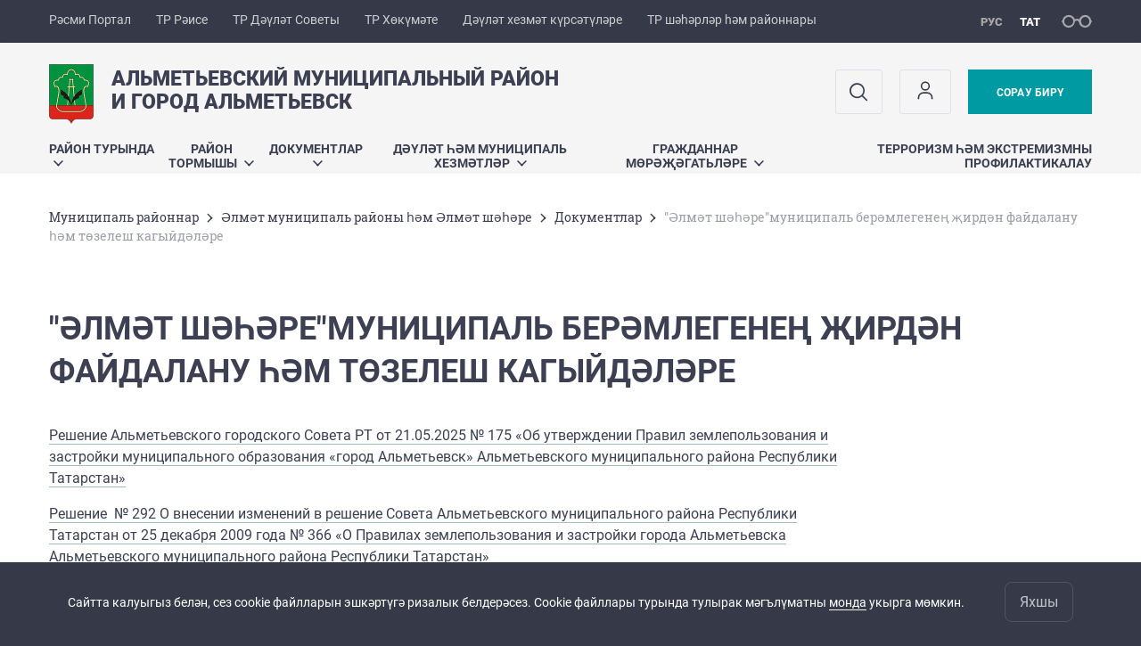

--- FILE ---
content_type: text/html; charset=UTF-8
request_url: https://almetyevsk.tatarstan.ru/tat/pravila-zemlepolzovaniya-i-zastroyki-munitsipalnog-2276317.htm
body_size: 12007
content:
<!DOCTYPE html>
<html xmlns:og="//ogp.me/ns#" lang='ru'>
<head>
	<meta charset='utf-8'>
<meta content="IE=9" http-equiv="X-UA-Compatible">
<title>&quot;Әлмәт шәһәре&quot;муниципаль берәмлегенең җирдән файдалану һәм төзелеш кагыйдәләре</title>
<meta property="og:url" content="https://almetyevsk.tatarstan.ru/tat/pravila-zemlepolzovaniya-i-zastroyki-munitsipalnog-2276317.htm" />
<meta property="og:site_name" content="Әлмәт муниципаль районы һәм Әлмәт шәһәре" />
<meta property="og:title" content=""Әлмәт шәһәре"муниципаль берәмлегенең җирдән файдалану һәм төзелеш кагыйдәләре" />

<meta property="og:url" content="//almetyevsk.tatarstan.ru/tat/pravila-zemlepolzovaniya-i-zastroyki-munitsipalnog-2276317.htm" />
<link rel="canonical" href="https://almetyevsk.tatarstan.ru/tat/pravila-zemlepolzovaniya-i-zastroyki-munitsipalnog-2276317.htm"/>


  <link rel='stylesheet' href='/design/aaa/css/msu.css?f=1768301450'>



<meta name='format-detection' content='telephone=yes'>

  <link rel='subresource' href='/design/aaa/js/prod/manifest.js?f=1768301451'>
  <link rel='subresource' href='/design/aaa/js/prod/vendor.js?f=1768301451'>
  <link rel='subresource' href='/design/aaa/js/prod/common.js?f=1768301451'>

<link rel="icon" type="image/png" href="/favicon-32x32.png?v=2" sizes="32x32" />
<link rel="icon" type="image/png" href="/favicon-16x16.png?v=2" sizes="16x16" />








</head>
<body>
<div id='app' class='app theme-msu'>
	<div class='crossbar hidden-xs'>
	<div class='container-fluid'>
        <noindex>
		<div class='crossbar__menu'>
							<a href='//tatarstan.ru/tat/' rel="nofollow" class='crossbar__menu-item crossbar__menu-item--tat' title='Рәсми Портал'>Рәсми Портал</a>
				<a href='//rais.tatarstan.ru/tat/' rel="nofollow" class='crossbar__menu-item crossbar__menu-item--tat' title='Татарстан Республикасы Рәисе'>ТР Рәисе</a>
                <a href='//gossov.tatarstan.ru/tat/' rel="nofollow" class='crossbar__menu-item crossbar__menu-item--tat' title='Татарстан Республикасы Дәүләт Советы'>ТР Дәүләт Советы</a>
				<a href='//prav.tatarstan.ru/tat/' rel="nofollow" class='crossbar__menu-item crossbar__menu-item--tat' title='Татарстан Республикасы Хөкүмәте'>ТР Хөкүмәте</a>
				<a href='https://uslugi.tatarstan.ru/' rel="nofollow" class='crossbar__menu-item crossbar__menu-item--tat' title='Дәүләт хезмәт күрсәтүләре'>Дәүләт хезмәт күрсәтүләре</a>
				<a href='//msu.tatarstan.ru/tat/' rel="nofollow" class='crossbar__menu-item crossbar__menu-item--tat' title='Татарстан Республикасы шәһәрләр һәм районнары'>ТР шәһәрләр һәм районнары</a>
                <!--a href="http://100.tatarstan.ru/tat/" rel="nofollow" class='crossbar__menu-item'>
                    <img src="/tat/design/img/100-header_tat.png" alt="100">
                </a-->
							
		</div>
        </noindex>
		<div class='crossbar__accessibility' @click='toggleImpairedMode'>
			<span class='icon-spectacles'></span>
		</div>
		<div class='crossbar__langs'>
								<a href='/pravila-zemlepolzovaniya-i-zastroyki-munitsipalnog-2276317.htm' class='crossbar__langs-item'>
				рус
			</a>
										<a href='/tat/' class='crossbar__langs-item crossbar__langs-item--selected'>
				тат
			</a>
						</div>
	</div>
</div>


	
<gl-impaired-panel></gl-impaired-panel>
<div class='header' :class='{ "header--safari": isSafari }'>
	<div class='container-fluid'>
		<div class='header__tools'>
			<div class='row'>
				<a href='/tat/' class='logo logo--almetyevsk'>
										<div class="logo__slogan-wrapper  hidden-xs ">
            <div class='logo__slogan logo__slogan--primary'>Альметьевский муниципальный район</div>
            <div class='logo__slogan logo__slogan--default'>и город Альметьевск</div>
          </div>
                      <div class="visible-xs">
              <div class='logo__slogan logo__slogan--primary'>Әлмәт районы һәм Әлмәт шәһәре</div>
            </div>
          				</a>
			</div>
			<div class='hidden-xs'>
        <div class='header__impaired header__langs crossbar__langs'>
                                          <a href='/pravila-zemlepolzovaniya-i-zastroyki-munitsipalnog-2276317.htm' class='crossbar__langs-item'>
                рус
              </a>
                                                      <a href='/tat/' class='crossbar__langs-item crossbar__langs-item--selected'>
                тат
              </a>
                                </div>

				<div class='header__search'>
					            <span class='header__buttons'>
					   <span onclick="showSearch()" class="btn keys" title="Эзләү">
                          <span class="icon icon-search hidden-xs"></span>
					  </span>
					</span>
					                                            						<span class='header__buttons'>
                            					   <span class="btn keys" title="Личный кабинет" onclick="window.location.href='/index.htm/login/'">
                          <span class="icon user hidden-xs">
                              <svg width="26" height="26" viewBox="0 0 26 26" fill="none" xmlns="http://www.w3.org/2000/svg">
<path d="M5.41699 21.6667V20.5833C5.41699 17.5918 7.84212 15.1667 10.8337 15.1667H15.167C18.1585 15.1667 20.5837 17.5918 20.5837 20.5833V21.6667M17.3337 7.58333C17.3337 9.97657 15.3935 11.9167 13.0003 11.9167C10.6071 11.9167 8.66699 9.97657 8.66699 7.58333C8.66699 5.1901 10.6071 3.25 13.0003 3.25C15.3935 3.25 17.3337 5.1901 17.3337 7.58333Z" stroke="#363A48" stroke-width="1.6" stroke-linecap="round" stroke-linejoin="round"/>
</svg>
                          </span>
					  </span>
                                <gl-switch :remember='true' identify-by='reception' url='/tat/almetyevsk/internet_reception.htm' inline-template>
                                    <a @click="setSelected('splash')" href="/tat/almetyevsk/internet_reception.htm" class='btn btn--primary'>
                                        Сорау бирү                                    </a>
                                </gl-switch>
                            						</span>
									</div>
			</div>
		</div>
		<div class='header__menu hidden-xs'>
	<gl-dropdown inline-template>
		<div class='menu '>
			          											<div class='menu__item' @mouseleave='hide'>
							<a @mouseenter='show' href='/tat/about.htm' class='menu__link menu__link--dropdown'>
								Район турында <span class='icon-arrow-down'></span>
							</a>
							<transition name='slide-fade'>
								<div v-cloak 
									v-if='selected === "Район турында"' 
									class='dropdown'>
																			<a href='/tat/istoriya.htm' class='dropdown__link'>Тарих</a>
																			<a href='/tat/7/administer/rukov/director.htm' class='dropdown__link'>Муниципаль район башлыгы</a>
																			<a href='/tat/organi-mestnogo-samoupravleniya.htm' class='dropdown__link'>Җирле үзидарә органнары</a>
																			<a href='/tat/almetyevsk/rural_settlement.htm' class='dropdown__link'>Авыл җирлекләре</a>
																			<a href='https://almetyevsk.tatarstan.ru/tat/press.htm' class='dropdown__link'>Район башлыгының матбугат хезмәте</a>
																			<a href='https://almetyevsk.tatarstan.ru/uchrezhdeniya-i-organizatsii-621126.htm' class='dropdown__link'>Оешмалар</a>
																			<a href='/tat/gorodskie-poseleniya-109702.htm' class='dropdown__link'>Шәһәр турында</a>
																			<a href='/tat/simvoli.htm' class='dropdown__link'>Әлмәт районы символикасы</a>
																			<a href='/tat/pochetnie-grazhdane-goroda-i-rayona.htm' class='dropdown__link'>Район һәм шәһәрнең мактаулы гражданнары</a>
																			<a href='/tat/karta-goroda-almetevska-i-almetevskogo.htm' class='dropdown__link'>Әлмәт шәһәре һәм Әлмәт муниципаль районы картасы</a>
																			<a href='/tat/natsionalnie-proekti.htm' class='dropdown__link'>Милли проектлар</a>
																			<a href='/tat/programmi-proekti-konkursi.htm' class='dropdown__link'>Программалар, проектлар, конкурслар</a>
																			<a href='/tat/svedeniya-ob-obektah-podlezhashchie-predostavleniy.htm' class='dropdown__link'>Координаталар ярдәмендә тапшырылырга тиешле объектлар турында белешмәләр</a>
																	</div>
							</transition>
						</div>
									          											<div class='menu__item' @mouseleave='hide'>
							<a @mouseenter='show' href='/tat/#activity-block' class='menu__link menu__link--dropdown'>
								Район тормышы <span class='icon-arrow-down'></span>
							</a>
							<transition name='slide-fade'>
								<div v-cloak 
									v-if='selected === "Район тормышы"' 
									class='dropdown'>
																			<a href='/tat/situatsionniy-tsentr-almetevskogo-munitsipalnogo.htm' class='dropdown__link'>Әлмәт муниципаль районының ситуацион үзәге</a>
																			<a href='/tat/ekonomika-i-pokazateli-rayona.htm' class='dropdown__link'>Икътисад һәм район күрсәткечләре</a>
																			<a href='/tat/razvitie-predprinimatelstva.htm' class='dropdown__link'>Эшмәкәрлекне үстерү</a>
																			<a href='/tat/investitsii-1560717.htm' class='dropdown__link'>Инвестицияләр</a>
																			<a href='https://almetyevsk.tatarstan.ru/mbu-departament-ekologii-i-blagoustroystva-amr.htm' class='dropdown__link'>Экология</a>
																			<a href='http://almetyevsk.tatar.ru/tat/auktsioni-i-konkursi-814077.htm' class='dropdown__link'>Аукционнар (конкурслар) һәм җир участоклары</a>
																			<a href='/tat/reestri-obektov-nedvizhimosti-nahodyashchihsya-v.htm' class='dropdown__link'>Муниципаль милектәге күчемсез милек объектлары реестры</a>
																			<a href='/tat/munitsipalniy-kontrol-517686.htm' class='dropdown__link'>Дәүләт һәм муниципаль контроль</a>
																			<a href='/tat/zakaz.htm' class='dropdown__link'>Муниципаль заказ</a>
																			<a href='/tat/plani-i-rezultati-proverok.htm' class='dropdown__link'>Тикшерү планнары һәм нәтиҗәләре</a>
																			<a href='/tat/nezavisimaya-otsenka-kachestva.htm' class='dropdown__link'>Сыйфатны бәйсез бәяләү</a>
																			<a href='/tat/statisticheskaya-informatsiya.htm' class='dropdown__link'>Статистик мәгълүмәт</a>
																			<a href='/tat/ispolzovanie-byudzheta.htm' class='dropdown__link'>Ачык бюджет</a>
																			<a href='/tat/kadrovaya-politika-3623137.htm' class='dropdown__link'>Кадрлар сәясәте</a>
																			<a href='/tat/obespechenie-dostupnim-i-komfortnim-zhilem-i.htm' class='dropdown__link'>ТРның яшь гаиләләрен торак белән тәэмин итү</a>
																			<a href='/tat/reestri-munitsipalnih-normativnih-pravovih-aktov.htm' class='dropdown__link'>Муниципаль норматив хокукый актлар исемлеге</a>
																			<a href='http://almetyevsk.tatar.ru/tat/informatsiya-ob-aktah-reagirovaniya-postupayushchi.htm' class='dropdown__link'>Хокук саклау һәм контроль-күзәтчелек органнарыннан кергән җавап бирү актлары турында мәгълүмат</a>
																			<a href='/tat/komissii.htm' class='dropdown__link'>Комиссияләр</a>
																			<a href='/tat/realizatsiya-proektov-po-tsifrovoy-transformatsii.htm' class='dropdown__link'>Цифрлы трансформация буенча проектларны тормышка ашыру</a>
																			<a href='/tat/poleznie-ssilki-206281.htm' class='dropdown__link'>Файдалы мәгълүмат</a>
																			<a href='/tat/sotsialnaya-sfera.htm' class='dropdown__link'>Социаль өлкә</a>
																			<a href='http://almetyevsk.tatar.ru/tat/ustdh.htm' class='dropdown__link'>Төзелеш, элемтә, транспорт һәм юл хуҗалыгы</a>
																			<a href='/tat/glava-almetevskogo-munitsipalnogo-rayona.htm' class='dropdown__link'>Глава Альметьевского муниципального района</a>
																			<a href='/tat/pravovoe-prosveshchenie.htm' class='dropdown__link'>Хокукый белем бирү</a>
																	</div>
							</transition>
						</div>
									          											<div class='menu__item' @mouseleave='hide'>
							<a @mouseenter='show' href='/tat/almetyevsk/documents.htm' class='menu__link menu__link--dropdown'>
								Документлар <span class='icon-arrow-down'></span>
							</a>
							<transition name='slide-fade'>
								<div v-cloak 
									v-if='selected === "Документлар"' 
									class='dropdown'>
																			<a href='/tat/7/documents/status.htm' class='dropdown__link'>Статус документлары</a>
																			<a href='/tat/resheniya-almetevskogo-gorodskogo-soveta-3103257.htm' class='dropdown__link'>Әлмәт шәһәре Советы карарлары</a>
																			<a href='/tat/resheniya-soveta-almetevskogo-munitsipalnogo-3024637.htm' class='dropdown__link'>Әлмәт муниципаль районы Советы карарлары</a>
																			<a href='/tat/postanovleniya-i-rasporyazheniya-glavi.htm' class='dropdown__link'>Район башлыгы карарлары һәм боерыклары</a>
																			<a href='/tat/postanovleniya-i-rasporyazheniya-rik.htm' class='dropdown__link'>РБК карарлары һәм боерыклары</a>
																			<a href='/tat/otsenka-reguliruyushchego-vozdeystviya-2375817.htm' class='dropdown__link'>Йогынтыны бәяләү</a>
																			<a href='/tat/utverzhdennaya-shema-teplosnabzheniya-galmetevska.htm' class='dropdown__link'>2019-2034 елларга Әлмәт шәһәрен җылылык белән тәэмин итү схемасы</a>
																			<a href='/tat/strategiya-sotsialno-ekonomicheskogo-razvitiya.htm' class='dropdown__link'>Татарстан Республикасы Әлмәт муниципаль районының 2016-2021 елларга һәм 2030 елга кадәрге план чорына социаль-икътисадый үсеше стратегиясе</a>
																			<a href='/tat/shema-vodosnabzheniya-i-vodootvedeniya-mo-g.htm' class='dropdown__link'>Әлмәт шәһәренең су белән тәэмин итү һәм ташландык суларны агызу схемасы (2018-2033 еллар)</a>
																			<a href='/tat/shema-territorialnogo-planirovaniya-almetevskogo.htm' class='dropdown__link'>Әлмәт муниципаль районының территориаль планлаштыру схемасы</a>
																			<a href='/tat/strategicheskoe-planirovanie-territorii.htm' class='dropdown__link'>Территорияне стратегик планлаштыру</a>
																			<a href='/tat/pravila-zemlepolzovaniya-i-zastroyki-munitsipalnog-2276317.htm' class='dropdown__link'>"Әлмәт шәһәре"муниципаль берәмлегенең җирдән файдалану һәм төзелеш кагыйдәләре</a>
																			<a href='/tat/byudzhet.htm' class='dropdown__link'>Бюджет</a>
																			<a href='/tat/informatsiya-ob-aktah-reagirovaniya-postupayushchi.htm' class='dropdown__link'>Хокук саклау һәм контроль-күзәтчелек органнарыннан кергән җавап бирү актлары турында мәгълүмат</a>
																			<a href='/tat/reguliruemim-organizatsiyam.htm' class='dropdown__link'>Оешмаларга</a>
																			<a href='/tat/otcheti-o-realizatsii-plana-meropriyatiy-initsiati.htm' class='dropdown__link'>Планнар, чаралар, инициативалар, программаларны тормышка ашыру турында хисаплар</a>
																			<a href='/tat/programma-energosberezheniya-i-povisheniya.htm' class='dropdown__link'>ТР Әлмәт муниципаль районында энергияне сак тоту һәм энергетика нәтиҗәлелеген арттыру программасы</a>
																			<a href='/tat/kompleksnaya-shema-organizatsii-dorozhnogo.htm' class='dropdown__link'>Татарстан Республикасы Әлмәт муниципаль районы территориясендә юл хәрәкәтен оештыруның комплекслы схемасы</a>
																	</div>
							</transition>
						</div>
									          											<div class='menu__item' @mouseleave='hide'>
							<a @mouseenter='show' href='/tat/gosudarstvennie-i-munitsipalnie-uslugi-617526.htm' class='menu__link menu__link--dropdown'>
								Дәүләт һәм муниципаль хезмәтләр <span class='icon-arrow-down'></span>
							</a>
							<transition name='slide-fade'>
								<div v-cloak 
									v-if='selected === "Дәүләт һәм муниципаль хезмәтләр"' 
									class='dropdown'>
																			<a href='/tat/gosudarstvennie-i-munitsipalnie-uslugi.htm' class='dropdown__link'>Дәүләт һәм муниципаль хезмәтләр</a>
																			<a href='/tat/proekti-administrativnih-reglamentov.htm' class='dropdown__link'>Муниципаль хезмәтләр күрсәтүнең административ регламентлары проектлары</a>
																	</div>
							</transition>
						</div>
									          											<div class='menu__item' @mouseleave='hide'>
							<a @mouseenter='show' href='/tat/obrashcheniya-grazhdan.htm' class='menu__link menu__link--dropdown'>
								Гражданнар мөрәҗәгатьләре <span class='icon-arrow-down'></span>
							</a>
							<transition name='slide-fade'>
								<div v-cloak 
									v-if='selected === "Гражданнар мөрәҗәгатьләре"' 
									class='dropdown'>
																			<a href='/tat/normativno-pravovie-dokumenti-816637.htm' class='dropdown__link'>Норматив-хокукый документлар</a>
																			<a href='/tat/almetyevsk/internet_reception.htm' class='dropdown__link'>Интернет-кабул итү</a>
																			<a href='/tat/grafik-lichnogo-priema-grazhdan.htm' class='dropdown__link'>Гражданнарны кабул итү графигы</a>
																			<a href='/tat/formi-zayavleniy.htm' class='dropdown__link'>Гариза формалары</a>
																			<a href='/tat/obratnaya-svyaz-4657609.htm' class='dropdown__link'>Ике яклы элемтэ</a>
																			<a href='/tat/otchet-o-prinyatih-organizatsionnih-i.htm' class='dropdown__link'>Гражданнар мөрәҗәгатьләре белән эшләү сыйфатын яхшыртуга юнәлдерелгән кабул ителгән оештыру һәм административ чаралар турында хисап</a>
																			<a href='/tat/telefoni-doveriya-dlya-soobshcheniy-o-proyavleniya-5560569.htm' class='dropdown__link'>Коррупция күренешләре турында хәбәр итү өчен ышаныч телефоннары</a>
																	</div>
							</transition>
						</div>
									          											<div class='menu__item'>
							<a href='https://tatmedia.tatarstan.ru/antiterroristicheskaya-deyatelnost.htm' @mouseenter='show' class='menu__link'>Терроризм һәм экстремизмны профилактикалау</a>
						</div>
											</div>
	</gl-dropdown>
</div>

		<span class='visible-xs'>
      <span class='header__toggle' @click='toggleMobileMenu'>
        <span class='icon-hamburger'></span>
        <span class='icon-close'></span>
      </span>
		</span>
	</div>
</div>



<gl-mobile-menu :additional='[{"label":"\u041b\u0438\u0447\u043d\u044b\u0439 \u043a\u0430\u0431\u0438\u043d\u0435\u0442","link":"https:\/\/almetyevsk.tatarstan.ru\/index.htm\/login\/"}]' :langs='[{"key":"rus","val":"\/pravila-zemlepolzovaniya-i-zastroyki-munitsipalnog-2276317.htm","label":"\u0420\u0423\u0421"},{"key":"tat","val":"\/tat\/pravila-zemlepolzovaniya-i-zastroyki-munitsipalnog-2276317.htm","label":"\u0422\u0410\u0422"}]' :list='{
    "Район турында": {
        "Тарих": "/tat/istoriya.htm",
        "Муниципаль район башлыгы": "/tat/7/administer/rukov/director.htm",
        "Җирле үзидарә органнары": "/tat/organi-mestnogo-samoupravleniya.htm",
        "Авыл җирлекләре": "/tat/almetyevsk/rural_settlement.htm",
        "Район башлыгының матбугат хезмәте": "https://almetyevsk.tatarstan.ru/tat/press.htm",
        "Оешмалар": "https://almetyevsk.tatarstan.ru/uchrezhdeniya-i-organizatsii-621126.htm",
        "Шәһәр турында": "/tat/gorodskie-poseleniya-109702.htm",
        "Әлмәт районы символикасы": "/tat/simvoli.htm",
        "Район һәм шәһәрнең мактаулы гражданнары": "/tat/pochetnie-grazhdane-goroda-i-rayona.htm",
        "Әлмәт шәһәре һәм Әлмәт муниципаль районы картасы": "/tat/karta-goroda-almetevska-i-almetevskogo.htm",
        "Милли проектлар": "/tat/natsionalnie-proekti.htm",
        "Программалар, проектлар, конкурслар": "/tat/programmi-proekti-konkursi.htm",
        "Координаталар ярдәмендә тапшырылырга тиешле объектлар турында белешмәләр": "/tat/svedeniya-ob-obektah-podlezhashchie-predostavleniy.htm"
    },
    "Район тормышы": {
        "Әлмәт муниципаль районының ситуацион үзәге": "/tat/situatsionniy-tsentr-almetevskogo-munitsipalnogo.htm",
        "Икътисад һәм район күрсәткечләре": "/tat/ekonomika-i-pokazateli-rayona.htm",
        "Эшмәкәрлекне үстерү": "/tat/razvitie-predprinimatelstva.htm",
        "Инвестицияләр": "/tat/investitsii-1560717.htm",
        "Экология": "https://almetyevsk.tatarstan.ru/mbu-departament-ekologii-i-blagoustroystva-amr.htm",
        "Аукционнар (конкурслар) һәм җир участоклары": "http://almetyevsk.tatar.ru/tat/auktsioni-i-konkursi-814077.htm",
        "Муниципаль милектәге күчемсез милек объектлары реестры": "/tat/reestri-obektov-nedvizhimosti-nahodyashchihsya-v.htm",
        "Дәүләт һәм муниципаль контроль": "/tat/munitsipalniy-kontrol-517686.htm",
        "Муниципаль заказ": "/tat/zakaz.htm",
        "Тикшерү планнары һәм нәтиҗәләре": "/tat/plani-i-rezultati-proverok.htm",
        "Сыйфатны бәйсез бәяләү": "/tat/nezavisimaya-otsenka-kachestva.htm",
        "Статистик мәгълүмәт": "/tat/statisticheskaya-informatsiya.htm",
        "Ачык бюджет": "/tat/ispolzovanie-byudzheta.htm",
        "Кадрлар сәясәте": "/tat/kadrovaya-politika-3623137.htm",
        "ТРның яшь гаиләләрен торак белән тәэмин итү": "/tat/obespechenie-dostupnim-i-komfortnim-zhilem-i.htm",
        "Муниципаль норматив хокукый актлар исемлеге": "/tat/reestri-munitsipalnih-normativnih-pravovih-aktov.htm",
        "Хокук саклау һәм контроль-күзәтчелек органнарыннан кергән җавап бирү актлары турында мәгълүмат": "http://almetyevsk.tatar.ru/tat/informatsiya-ob-aktah-reagirovaniya-postupayushchi.htm",
        "Комиссияләр": "/tat/komissii.htm",
        "Цифрлы трансформация буенча проектларны тормышка ашыру": "/tat/realizatsiya-proektov-po-tsifrovoy-transformatsii.htm",
        "Файдалы мәгълүмат": "/tat/poleznie-ssilki-206281.htm",
        "Социаль өлкә": "/tat/sotsialnaya-sfera.htm",
        "Төзелеш, элемтә, транспорт һәм юл хуҗалыгы": "http://almetyevsk.tatar.ru/tat/ustdh.htm",
        "Глава Альметьевского муниципального района": "/tat/glava-almetevskogo-munitsipalnogo-rayona.htm",
        "Хокукый белем бирү": "/tat/pravovoe-prosveshchenie.htm"
    },
    "Документлар": {
        "Статус документлары": "/tat/7/documents/status.htm",
        "Әлмәт шәһәре Советы карарлары": "/tat/resheniya-almetevskogo-gorodskogo-soveta-3103257.htm",
        "Әлмәт муниципаль районы Советы карарлары": "/tat/resheniya-soveta-almetevskogo-munitsipalnogo-3024637.htm",
        "Район башлыгы карарлары һәм боерыклары": "/tat/postanovleniya-i-rasporyazheniya-glavi.htm",
        "РБК карарлары һәм боерыклары": "/tat/postanovleniya-i-rasporyazheniya-rik.htm",
        "Йогынтыны бәяләү": "/tat/otsenka-reguliruyushchego-vozdeystviya-2375817.htm",
        "2019-2034 елларга Әлмәт шәһәрен җылылык белән тәэмин итү схемасы": "/tat/utverzhdennaya-shema-teplosnabzheniya-galmetevska.htm",
        "Татарстан Республикасы Әлмәт муниципаль районының 2016-2021 елларга һәм 2030 елга кадәрге план чорына социаль-икътисадый үсеше стратегиясе": "/tat/strategiya-sotsialno-ekonomicheskogo-razvitiya.htm",
        "Әлмәт шәһәренең су белән тәэмин итү һәм ташландык суларны агызу схемасы (2018-2033 еллар)": "/tat/shema-vodosnabzheniya-i-vodootvedeniya-mo-g.htm",
        "Әлмәт муниципаль районының территориаль планлаштыру схемасы": "/tat/shema-territorialnogo-planirovaniya-almetevskogo.htm",
        "Территорияне стратегик планлаштыру": "/tat/strategicheskoe-planirovanie-territorii.htm",
        "\"Әлмәт шәһәре\"муниципаль берәмлегенең җирдән файдалану һәм төзелеш кагыйдәләре": "/tat/pravila-zemlepolzovaniya-i-zastroyki-munitsipalnog-2276317.htm",
        "Бюджет": "/tat/byudzhet.htm",
        "Хокук саклау һәм контроль-күзәтчелек органнарыннан кергән җавап бирү актлары турында мәгълүмат": "/tat/informatsiya-ob-aktah-reagirovaniya-postupayushchi.htm",
        "Оешмаларга": "/tat/reguliruemim-organizatsiyam.htm",
        "Планнар, чаралар, инициативалар, программаларны тормышка ашыру турында хисаплар": "/tat/otcheti-o-realizatsii-plana-meropriyatiy-initsiati.htm",
        "ТР Әлмәт муниципаль районында энергияне сак тоту һәм энергетика нәтиҗәлелеген арттыру программасы": "/tat/programma-energosberezheniya-i-povisheniya.htm",
        "Татарстан Республикасы Әлмәт муниципаль районы территориясендә юл хәрәкәтен оештыруның комплекслы схемасы": "/tat/kompleksnaya-shema-organizatsii-dorozhnogo.htm"
    },
    "Дәүләт һәм муниципаль хезмәтләр": {
        "Дәүләт һәм муниципаль хезмәтләр": "/tat/gosudarstvennie-i-munitsipalnie-uslugi.htm",
        "Муниципаль хезмәтләр күрсәтүнең административ регламентлары проектлары": "/tat/proekti-administrativnih-reglamentov.htm"
    },
    "Гражданнар мөрәҗәгатьләре": {
        "Норматив-хокукый документлар": "/tat/normativno-pravovie-dokumenti-816637.htm",
        "Интернет-кабул итү": "/tat/almetyevsk/internet_reception.htm",
        "Гражданнарны кабул итү графигы": "/tat/grafik-lichnogo-priema-grazhdan.htm",
        "Гариза формалары": "/tat/formi-zayavleniy.htm",
        "Ике яклы элемтэ": "/tat/obratnaya-svyaz-4657609.htm",
        "Гражданнар мөрәҗәгатьләре белән эшләү сыйфатын яхшыртуга юнәлдерелгән кабул ителгән оештыру һәм административ чаралар турында хисап": "/tat/otchet-o-prinyatih-organizatsionnih-i.htm",
        "Коррупция күренешләре турында хәбәр итү өчен ышаныч телефоннары": "/tat/telefoni-doveriya-dlya-soobshcheniy-o-proyavleniya-5560569.htm"
    },
    "Терроризм һәм экстремизмны профилактикалау": "https://tatmedia.tatarstan.ru/antiterroristicheskaya-deyatelnost.htm"
}'></gl-mobile-menu>

<gl-rtindex-search-main param='q' action='/tat/index.htm/gsearch' placeholder='Сайтта эзләү'></gl-rtindex-search-main>

<script>
    function showSearch() {
        document.querySelector('.search_main').style.display = 'block'
        document.querySelector('.search_main__query').focus()
    }
</script>
	<div class='content '>
		<div class='container-fluid'>
					<div class='crumbs hidden-xs'>
			<gl-breadcrumbs>
							<a href='//msu.tatar.ru/tat/mregions.htm' class='link crumbs__item'>Муниципаль районнар</a>
				<span class='icon-arrow-right'></span>
							<a href='//almetyevsk.tatar.ru/tat/index.htm' class='link crumbs__item'>Әлмәт муниципаль районы һәм Әлмәт шәһәре</a>
				<span class='icon-arrow-right'></span>
							<a href='//almetyevsk.tatar.ru/tat/almetyevsk/documents.htm' class='link crumbs__item'>Документлар</a>
				<span class='icon-arrow-right'></span>
						<span class='crumbs__item--last'>"Әлмәт шәһәре"муниципаль берәмлегенең җирдән файдалану һәм төзелеш кагыйдәләре</span>
			</gl-breadcrumbs>
		</div>

			<div class='content__main content__main--narrow'>
				<h1 class='h1'>"Әлмәт шәһәре"муниципаль берәмлегенең җирдән файдалану һәм төзелеш кагыйдәләре</h1>

<div class="wysiwyg__wrapper">
  <div class='wysiwyg' id='wysiwyg'>
    <gl-dirty-html container='wysiwyg'>
      <p style="text-align: justify;"><a href="/file/almetyevsk/File/на сайт(71).zip">Решение Альметьевского городского Совета РТ&nbsp;от 21.05.2025 № 175 &laquo;Об утверждении Правил землепользования и застройки муниципального образования &laquo;город Альметьевск&raquo;&nbsp;Альметьевского муниципального района Республики Татарстан&raquo;</a></p>

<p style="text-align: justify;"><a href="/file/almetyevsk/File/292 от 14.05.2024 внесение изменений.pdf">Решение&nbsp; № 292&nbsp;О внесении изменений в решение Совета Альметьевского муниципального района Республики Татарстан от 25 декабря 2009 года № 366 &laquo;О Правилах землепользования и застройки города Альметьевска Альметьевского муниципального района Республики Татарстан&raquo;</a></p>

<p style="text-align: justify;"><a href="/file/almetyevsk/File/180 16.12.2022_31408_ras_Nagumanov T.D._Xannanova A.B.pdf">Решение&nbsp; № 180&nbsp;О внесении изменений в решение Совета Альметьевского муниципального района Республики Татарстан от 25 декабря 2009 года № 366 &laquo;О Правилах землепользования и застройки города Альметьевска Альметьевского муниципального района Республики&raquo;</a></p>

<p style="text-align: justify;"><a href="/file/almetyevsk/File/228 реш изм ПЗЗ города Альметьевск.pdf">Решение Совета Альметьевского муниципального района Республики Татарстан от 6 июля 2023 года № 228 &laquo;О внесении изменений в решение Совета Альметьевского муниципального района Республики Татарстан от 25 декабря 2009 года № 366 &laquo;О Правилах землепользования и застройки города Альметьевска Альметьевского муниципального района Республики Татарстан&raquo;</a></p>

<hr />
<p>Протоколы публичных слушаний 2019&nbsp;года&nbsp;&nbsp;<a href="/file/File/Протоколы 2019 года.rar"><strong>ПОСМОТРЕТЬ &gt;&gt;&gt;&gt;&gt;&gt;</strong></a></p>

<p>Заключения публичных слушаний 2019&nbsp;года&nbsp;<a href="/file/File/Заключения 2019 года.rar"><strong>ПОСМОТРЕТЬ &gt;&gt;&gt;&gt;&gt;&gt;</strong></a></p>

<hr />
<p>Протоколы публичных слушаний 2018 года&nbsp;&nbsp;<a href="/file/File/Протоколы 2018 года(4).rar"><strong>ПОСМОТРЕТЬ &gt;&gt;&gt;&gt;&gt;&gt;</strong></a></p>

<p>Заключения публичных слушаний 2018&nbsp;года&nbsp;<a href="/file/File/Заключения 2018 года(5).rar"><strong>ПОСМОТРЕТЬ &gt;&gt;&gt;&gt;&gt;&gt;</strong></a></p>

<hr />
<p>Протоколы публичных слушаний&nbsp;2017 года&nbsp;<a href="/file/File/Протоколы 2017 года.rar"><strong>ПОСМОТРЕТЬ &gt;&gt;&gt;&gt;&gt;&gt;</strong></a></p>

<p>Заключения публичных слушаний 2017 года&nbsp;<a href="/file/File/Заключения 2017 года(1).rar"><strong>ПОСМОТРЕТЬ &gt;&gt;&gt;&gt;&gt;&gt;</strong></a></p>

<hr />
<p><a href="http://almetyevsk.tatar.ru/file/Doc/Almetyevsk/Итоговый%20протокол%20по%20ПЗЗ%20в%20правила%20землепользования%20и%20застройки.doc">DOC, 32 КБ</a></p>

<p><a href="http://almetyevsk.tatar.ru/file/Doc/Almetyevsk/Итоговый%20протокол%20по%20ПЗЗ%20в%20правила%20землепользования%20и%20застройки.doc"><img alt="" src="http://almetyevsk.tatar.ru/design/img/ico_doc.gif" /></a>Итоговый протокол по ПЗЗ в правила землепользования и застройки</p>

<p>&nbsp;</p>

<p><a href="http://almetyevsk.tatar.ru/file/Doc/Almetyevsk/Заключение%20ПЗЗ.doc">DOC, 30 КБ<br />
<img alt="" src="http://almetyevsk.tatar.ru/design/img/ico_doc.gif" /></a>ЗАКЛЮЧЕНИЕ о результатах публичных слушаний по проекту Правил землепользования и застройки муниципального образования &laquo;город Альметьевск&raquo;</p>

<p>&nbsp;</p>

<p><a href="http://almetyevsk.tatar.ru/file/Doc/Almetyevsk/публичные%20город%209%20окт.doc">DOC, 46 КБ<br />
<img alt="" src="http://almetyevsk.tatar.ru/design/img/ico_doc.gif" /></a>ПРОТОКОЛ № 1 первого обсуждения проекта в рамках проводимых публичных слушаний по проекту Правил землепользования и застройки муниципального образования &laquo;город Альметьевск&raquo;</p>

<p>&nbsp;</p>

<p>&nbsp;</p>

<p><a href="/file/almetyevsk/File/1. Правила землепользования и застройки муниципального образования  «Город Альметьевск».pdf">Правила землепользования и застройки муниципального образования&nbsp;&laquo;Город Альметьевск&raquo;</a></p>

<p><a href="/file/almetyevsk/File/180 реш изм ПЗЗ город рус(1).pdf">Решение Совета АМР № 180 от 12.12.2022 г.&nbsp;&laquo;О внесении изменений в решение Совета Альметьевского муниципального района Республики Татарстан от 25 декабря 2009 года №366 &laquo;О Правилах землепользования и застройки города Альметьевска Альметьевского муниципального района Республики Татарстан&raquo;&raquo;</a></p>

<p><a href="/file/almetyevsk/File/Решение Совета АМР № 94 от 15.11.2021 г. реш. изм. ПЗЗ рус (1).pdf">Решение Совета Альметьевского&nbsp;МР № 94 от 15.11.2021 г. реш. изм. ПЗЗ рус</a></p>

<p><a href="/file/almetyevsk/File/ПЗЗ на 2022 г.-Model.pdf">Карта градостроительного зонирования города Альметьевска</a></p>

<p>&nbsp;</p>

<p>&nbsp;</p>

<p>&nbsp;</p>

<p>&nbsp;</p>

<p>&nbsp;</p>

<p style="text-align: center;">&nbsp;</p>

<p>&nbsp;</p>
              <p>
        Соңгы яңарту: 2025 елның 11 июне, 13:27        </p>
          </gl-dirty-html>
  </div>
</div>
			</div>
		</div>

		<div class="hidden-xs" v-sticky sticky-side='bottom'>
        	    	</div>

		
	</div>
	<gl-private-policy :privacy-policy="false"></gl-private-policy>
<div class='footer'>
    <gl-cookie-info :privacy-policy="false"></gl-cookie-info>

    <div class='container-fluid'>

    <hr class="hr impaired-visible"/>

        <div class='footnav'>
	<div class='row'>
		        		<div class='col-sm-3'>
        			<div class='footnav__section'>
        						<div class='footnav__title'><a href='/tat/about.htm' class='footnav__link link'>Район турында</a></div>
				<div class='hidden-xs'>
							<div class='footnav__item'>
					<a href='/tat/istoriya.htm' class='footnav__link link'>Тарих</a>
				</div>
							<div class='footnav__item'>
					<a href='/tat/7/administer/rukov/director.htm' class='footnav__link link'>Муниципаль район башлыгы</a>
				</div>
							<div class='footnav__item'>
					<a href='/tat/organi-mestnogo-samoupravleniya.htm' class='footnav__link link'>Җирле үзидарә органнары</a>
				</div>
							<div class='footnav__item'>
					<a href='/tat/almetyevsk/rural_settlement.htm' class='footnav__link link'>Авыл җирлекләре</a>
				</div>
							<div class='footnav__item'>
					<a href='https://almetyevsk.tatarstan.ru/tat/press.htm' class='footnav__link link'>Район башлыгының матбугат хезмәте</a>
				</div>
							<div class='footnav__item'>
					<a href='https://almetyevsk.tatarstan.ru/uchrezhdeniya-i-organizatsii-621126.htm' class='footnav__link link'>Оешмалар</a>
				</div>
							<div class='footnav__item'>
					<a href='/tat/gorodskie-poseleniya-109702.htm' class='footnav__link link'>Шәһәр турында</a>
				</div>
							<div class='footnav__item'>
					<a href='/tat/simvoli.htm' class='footnav__link link'>Әлмәт районы символикасы</a>
				</div>
							<div class='footnav__item'>
					<a href='/tat/pochetnie-grazhdane-goroda-i-rayona.htm' class='footnav__link link'>Район һәм шәһәрнең мактаулы гражданнары</a>
				</div>
							<div class='footnav__item'>
					<a href='/tat/karta-goroda-almetevska-i-almetevskogo.htm' class='footnav__link link'>Әлмәт шәһәре һәм Әлмәт муниципаль районы картасы</a>
				</div>
							<div class='footnav__item'>
					<a href='/tat/natsionalnie-proekti.htm' class='footnav__link link'>Милли проектлар</a>
				</div>
							<div class='footnav__item'>
					<a href='/tat/programmi-proekti-konkursi.htm' class='footnav__link link'>Программалар, проектлар, конкурслар</a>
				</div>
							<div class='footnav__item'>
					<a href='/tat/svedeniya-ob-obektah-podlezhashchie-predostavleniy.htm' class='footnav__link link'>Координаталар ярдәмендә тапшырылырга тиешле объектлар турында белешмәләр</a>
				</div>
					</div>
	        			</div>
        		</div>
		        		<div class='col-sm-3'>
        			<div class='footnav__section'>
        						<div class='footnav__title'><a href='/tat/almetyevsk/documents.htm' class='footnav__link link'>Документлар</a></div>
				<div class='hidden-xs'>
							<div class='footnav__item'>
					<a href='/tat/7/documents/status.htm' class='footnav__link link'>Статус документлары</a>
				</div>
							<div class='footnav__item'>
					<a href='/tat/resheniya-almetevskogo-gorodskogo-soveta-3103257.htm' class='footnav__link link'>Әлмәт шәһәре Советы карарлары</a>
				</div>
							<div class='footnav__item'>
					<a href='/tat/resheniya-soveta-almetevskogo-munitsipalnogo-3024637.htm' class='footnav__link link'>Әлмәт муниципаль районы Советы карарлары</a>
				</div>
							<div class='footnav__item'>
					<a href='/tat/postanovleniya-i-rasporyazheniya-glavi.htm' class='footnav__link link'>Район башлыгы карарлары һәм боерыклары</a>
				</div>
							<div class='footnav__item'>
					<a href='/tat/postanovleniya-i-rasporyazheniya-rik.htm' class='footnav__link link'>РБК карарлары һәм боерыклары</a>
				</div>
							<div class='footnav__item'>
					<a href='/tat/otsenka-reguliruyushchego-vozdeystviya-2375817.htm' class='footnav__link link'>Йогынтыны бәяләү</a>
				</div>
							<div class='footnav__item'>
					<a href='/tat/utverzhdennaya-shema-teplosnabzheniya-galmetevska.htm' class='footnav__link link'>2019-2034 елларга Әлмәт шәһәрен җылылык белән тәэмин итү схемасы</a>
				</div>
							<div class='footnav__item'>
					<a href='/tat/strategiya-sotsialno-ekonomicheskogo-razvitiya.htm' class='footnav__link link'>Татарстан Республикасы Әлмәт муниципаль районының 2016-2021 елларга һәм 2030 елга кадәрге план чорына социаль-икътисадый үсеше стратегиясе</a>
				</div>
							<div class='footnav__item'>
					<a href='/tat/shema-vodosnabzheniya-i-vodootvedeniya-mo-g.htm' class='footnav__link link'>Әлмәт шәһәренең су белән тәэмин итү һәм ташландык суларны агызу схемасы (2018-2033 еллар)</a>
				</div>
							<div class='footnav__item'>
					<a href='/tat/shema-territorialnogo-planirovaniya-almetevskogo.htm' class='footnav__link link'>Әлмәт муниципаль районының территориаль планлаштыру схемасы</a>
				</div>
							<div class='footnav__item'>
					<a href='/tat/strategicheskoe-planirovanie-territorii.htm' class='footnav__link link'>Территорияне стратегик планлаштыру</a>
				</div>
							<div class='footnav__item'>
					<a href='/tat/pravila-zemlepolzovaniya-i-zastroyki-munitsipalnog-2276317.htm' class='footnav__link link'>"Әлмәт шәһәре"муниципаль берәмлегенең җирдән файдалану һәм төзелеш кагыйдәләре</a>
				</div>
							<div class='footnav__item'>
					<a href='/tat/byudzhet.htm' class='footnav__link link'>Бюджет</a>
				</div>
							<div class='footnav__item'>
					<a href='/tat/informatsiya-ob-aktah-reagirovaniya-postupayushchi.htm' class='footnav__link link'>Хокук саклау һәм контроль-күзәтчелек органнарыннан кергән җавап бирү актлары турында мәгълүмат</a>
				</div>
							<div class='footnav__item'>
					<a href='/tat/reguliruemim-organizatsiyam.htm' class='footnav__link link'>Оешмаларга</a>
				</div>
							<div class='footnav__item'>
					<a href='/tat/otcheti-o-realizatsii-plana-meropriyatiy-initsiati.htm' class='footnav__link link'>Планнар, чаралар, инициативалар, программаларны тормышка ашыру турында хисаплар</a>
				</div>
							<div class='footnav__item'>
					<a href='/tat/programma-energosberezheniya-i-povisheniya.htm' class='footnav__link link'>ТР Әлмәт муниципаль районында энергияне сак тоту һәм энергетика нәтиҗәлелеген арттыру программасы</a>
				</div>
							<div class='footnav__item'>
					<a href='/tat/kompleksnaya-shema-organizatsii-dorozhnogo.htm' class='footnav__link link'>Татарстан Республикасы Әлмәт муниципаль районы территориясендә юл хәрәкәтен оештыруның комплекслы схемасы</a>
				</div>
					</div>
	        			</div>
        		</div>
		        		<div class='col-sm-3'>
        			<div class='footnav__section'>
        						<div class='footnav__title'><a href='/tat/gosudarstvennie-i-munitsipalnie-uslugi-617526.htm' class='footnav__link link'>Дәүләт һәм муниципаль хезмәтләр</a></div>
				<div class='hidden-xs'>
							<div class='footnav__item'>
					<a href='/tat/gosudarstvennie-i-munitsipalnie-uslugi.htm' class='footnav__link link'>Дәүләт һәм муниципаль хезмәтләр</a>
				</div>
							<div class='footnav__item'>
					<a href='/tat/proekti-administrativnih-reglamentov.htm' class='footnav__link link'>Муниципаль хезмәтләр күрсәтүнең административ регламентлары проектлары</a>
				</div>
					</div>
	        			</div>
        		</div>
		        		<div class='col-sm-3'>
        			<div class='footnav__section'>
        						<div class='footnav__title'><a href='/tat/obrashcheniya-grazhdan.htm' class='footnav__link link'>Гражданнар мөрәҗәгатьләре</a></div>
				<div class='hidden-xs'>
							<div class='footnav__item'>
					<a href='/tat/normativno-pravovie-dokumenti-816637.htm' class='footnav__link link'>Норматив-хокукый документлар</a>
				</div>
							<div class='footnav__item'>
					<a href='/tat/almetyevsk/internet_reception.htm' class='footnav__link link'>Интернет-кабул итү</a>
				</div>
							<div class='footnav__item'>
					<a href='/tat/grafik-lichnogo-priema-grazhdan.htm' class='footnav__link link'>Гражданнарны кабул итү графигы</a>
				</div>
							<div class='footnav__item'>
					<a href='/tat/formi-zayavleniy.htm' class='footnav__link link'>Гариза формалары</a>
				</div>
							<div class='footnav__item'>
					<a href='/tat/obratnaya-svyaz-4657609.htm' class='footnav__link link'>Ике яклы элемтэ</a>
				</div>
							<div class='footnav__item'>
					<a href='/tat/otchet-o-prinyatih-organizatsionnih-i.htm' class='footnav__link link'>Гражданнар мөрәҗәгатьләре белән эшләү сыйфатын яхшыртуга юнәлдерелгән кабул ителгән оештыру һәм административ чаралар турында хисап</a>
				</div>
							<div class='footnav__item'>
					<a href='/tat/telefoni-doveriya-dlya-soobshcheniy-o-proyavleniya-5560569.htm' class='footnav__link link'>Коррупция күренешләре турында хәбәр итү өчен ышаныч телефоннары</a>
				</div>
					</div>
	        			</div>
        		</div>
			</div>
</div>


		<div class='row'>
			<div class='col-xs-12 col-sm-4'>
				<div class='footer__row'>
					<a href='/' class='logo logo--inverse logo--small'>
                      <div  class="hidden-xs" >
              <div class='logo__slogan logo__slogan--primary'>Альметьевский муниципальный район</div>
              <div class='logo__slogan logo__slogan--default'>и город Альметьевск</div>
            </div>
                          <div class="visible-xs">
                <div class='logo__slogan logo__slogan--primary'>Альметьевский район и город Альметьевск</div>
              </div>
            					</a>
				</div>
			</div>
			<div class='col-xs-12 col-sm-4'>
				<div class='footer__row'>
									<div class='address'>
						<div class='address__row'>Адрес: 423450, Әлмәт шәһәре, Ленин ур., 39</div>						                                                <div class='address__row'>E-Mail: almat@tatar.ru</div>                        					</div>
								</div>
			</div>
			<div class='col-xs-12 col-sm-4'>
				<div class='footer__row impaired-tar tar'>
										<div class='hidden-xs'>
						<a href='/tat/almetyevsk/internet_reception.htm' class='btn btn--primary'>Сорау бирү</a>
					</div>
					<div class='visible-xs'>
						<a href='/tat/almetyevsk/internet_reception.htm' class='btn btn--primary btn--wide'>Сорау бирү</a>
					</div>
					          <span class="impaired-visible" @click='toggleImpairedMode'>Обычная версия</span>
				</div>
			</div>
		</div>
	</div>
  <div class='footer__scrolltop visible-xs' onclick="window.scrollTo(0, 0);">
    <span class='btn btn--primary btn--square' @click='scrollTop(true)'>
      <span class='icon-arrow-up'></span>
    </span>
  </div>
</div>
<!-- timezone: Europe/Moscow --><!-- now(): 2026-01-19 05:39:34.709407+03 -->
<div class='copyrights'>

    
    <div class='copyrights__line'>Сайттагы барлык материаллар лицензия буенча тәкъдим ителә:</div>
    <div class='copyrights__line'>Creative Commons Attribution 4.0 International</div>

  <div style="text-align: center; padding: 12px 0 0 0; color: #adb1e3; font-size: 12px;" class="hidden-xs">
	<span>Хата таптыгызмы?</span>
	Сүзне яки җөмләне билгеләгез һәм CTRL+ENTER басыгыз</div>

  
      <!--счетчик mail.ru-->
      <script type="text/javascript">
          var _tmr = window._tmr || (window._tmr = []);
          _tmr.push({id: "1139026", type: "pageView", start: (new Date()).getTime()});
          (function (d, w, id) {
              if (d.getElementById(id)) return;
              var ts = d.createElement("script"); ts.type = "text/javascript"; ts.async = true; ts.id = id;
              ts.src = "https://top-fwz1.mail.ru/js/code.js";
              var f = function () {var s = d.getElementsByTagName("script")[0]; s.parentNode.insertBefore(ts, s);};
              if (w.opera == "[object Opera]") { d.addEventListener("DOMContentLoaded", f, false); } else { f(); }
          })(document, window, "topmailru-code");
      </script>
      <noscript>
          <div>
              <img src="https://top-fwz1.mail.ru/counter?id=1139026;js=na" style="border:0;position:absolute;left:-9999px;" alt="Top.Mail.Ru" />
          </div>
      </noscript>

      <!--счетчик Яндкекс.Метрики-->

      <script type="text/javascript">
          (function(m,e,t,r,i,k,a){m[i]=m[i]||function(){(m[i].a=m[i].a||[]).push(arguments)};
              m[i].l=1*new Date();k=e.createElement(t),a=e.getElementsByTagName(t)[0],k.async=1,k.src=r,a.parentNode.insertBefore(k,a)})
          (window, document, "script", "https://mc.yandex.ru/metrika/tag.js", "ym");

          ym(64917265, "init", {
              clickmap:true,
              trackLinks:true,
              accurateTrackBounce:true
          });
                    ym(36448760, "init", {
              clickmap:true,
              trackLinks:true,
              accurateTrackBounce:true,
              webvisor: true
          });
                </script>
      <noscript>
        <div>
          <img src="https://mc.yandex.ru/watch/64917265?ut=noindex" style="position:absolute; left:-9999px;" alt="" />
                    <img src="https://mc.yandex.ru/watch/36448760?ut=noindex" style="position:absolute; left:-9999px;" alt="" />
                  </div>
      </noscript>

      
</div>
<script src="/js/privacy-policy.js"></script>

</div>

	  <script src='/design/aaa/js/prod/manifest.js?f=1768301451'></script>
  <script src='/design/aaa/js/prod/vendor.js?f=1768301451'></script>
  <script src='/design/aaa/js/prod/common.js?f=1768301451'></script>
    
    </body>
</html>


--- FILE ---
content_type: text/css
request_url: https://almetyevsk.tatarstan.ru/design/aaa/css/msu.css?f=1768301450
body_size: 303433
content:
@import url(/design/aaa/roboto/roboto.css);@import url(/design/aaa/roboto-slab-fontface-kit/roboto-slab.css);@import url(/design/aaa/bootstrap-grid-only/css/grid12.css);@import url(/design/aaa/icons/icons/style.css);@import url(/design/aaa/swiper/css/swiper.min.css);@import url(/design/aaa/vue-select/vue-select.css);html{font-family:sans-serif;-ms-text-size-adjust:100%;-webkit-text-size-adjust:100%}article,aside,details,figcaption,figure,footer,header,hgroup,main,menu,nav,section,summary{display:block}audio,canvas,progress,video{display:inline-block;vertical-align:baseline}audio:not([controls]){display:none;height:0}[hidden],template{display:none}a{background-color:transparent}a:active,a:hover{outline:0}abbr[title]{border-bottom:1px dotted}b,strong{font-weight:700}dfn{font-style:italic}mark{background:#ff0;color:#000}small{font-size:80%}sub,sup{font-size:75%;line-height:0;position:relative;vertical-align:baseline}sup{top:-.5em}sub{bottom:-.25em}img{border:0}svg:not(:root){overflow:hidden}figure{margin:1em 40px}hr{-webkit-box-sizing:content-box;box-sizing:content-box;height:0}pre{overflow:auto}code,kbd,pre,samp{font-family:monospace,monospace;font-size:1em}button,input,optgroup,select,textarea{color:inherit;font:inherit;margin:0}button{overflow:visible}button,select{text-transform:none}button,html input[type=button],input[type=reset],input[type=submit]{-webkit-appearance:button;cursor:pointer}button[disabled],html input[disabled]{cursor:default}button::-moz-focus-inner,input::-moz-focus-inner{border:0;padding:0}input{line-height:normal}input[type=checkbox],input[type=radio]{-webkit-box-sizing:border-box;box-sizing:border-box;padding:0}input[type=number]::-webkit-inner-spin-button,input[type=number]::-webkit-outer-spin-button{height:auto}input[type=search]{-webkit-appearance:textfield;-webkit-box-sizing:content-box;box-sizing:content-box}input[type=search]::-webkit-search-cancel-button,input[type=search]::-webkit-search-decoration{-webkit-appearance:none}fieldset{border:1px solid silver;margin:0 2px;padding:.35em .625em .75em}textarea{overflow:auto}optgroup{font-weight:700}table{border-collapse:collapse;border-spacing:0}*,:after,:before{-webkit-box-sizing:border-box;box-sizing:border-box}button,input,select,textarea{font-family:inherit;font-size:inherit;line-height:inherit}figure{margin:0}img{vertical-align:middle}.img-responsive{display:block;max-width:100%;height:auto}.img-rounded{border-radius:6px}.img-thumbnail{padding:4px;line-height:1.42857143;background-color:#fff;border:1px solid #ddd;border-radius:4px;-webkit-transition:all .2s ease-in-out;transition:all .2s ease-in-out;display:inline-block;max-width:100%;height:auto}.img-circle{border-radius:50%}hr{margin-top:20px;margin-bottom:20px;border:0;border-top:1px solid #eee}.sr-only{position:absolute;width:1px;height:1px;height:.0625rem;margin:-1px;padding:0;overflow:hidden;clip:rect(0,0,0,0);border:0}.sr-only-focusable:active,.sr-only-focusable:focus{position:static;width:auto;height:auto;margin:0;overflow:visible;clip:auto}[role=button]{cursor:pointer}fieldset{margin:0;min-width:0}fieldset,legend{padding:0;border:0}legend{display:block;width:100%;margin-bottom:20px;font-size:21px;font-size:1.3125rem;line-height:inherit;color:#333;border-bottom:1px solid #e5e5e5}label{display:inline-block;max-width:100%;margin-bottom:5px}input[type=search]{-webkit-box-sizing:border-box;box-sizing:border-box}input[type=checkbox],input[type=radio]{margin:4px 0 0;margin-top:1px\9;line-height:normal}input[type=file]{display:block}input[type=range]{display:block;width:100%}select[multiple],select[size]{height:auto}input[type=checkbox]:focus,input[type=file]:focus,input[type=radio]:focus{outline:5px auto -webkit-focus-ring-color;outline-offset:-2px}output{padding-top:7px}.form-control,.relate .form-error,output{display:block;font-size:14px;font-size:.875rem;line-height:1.42857143;color:#555}.form-control,.relate .form-error{width:100%;height:34px;height:2.125rem;padding:6px 12px;background-color:#fff;background-image:none;border:1px solid #ccc;border-radius:4px;-webkit-box-shadow:inset 0 1px 1px rgba(0,0,0,.075);box-shadow:inset 0 1px 1px rgba(0,0,0,.075);-webkit-transition:border-color .15s ease-in-out,-webkit-box-shadow .15s ease-in-out;transition:border-color .15s ease-in-out,-webkit-box-shadow .15s ease-in-out;transition:border-color .15s ease-in-out,box-shadow .15s ease-in-out;transition:border-color .15s ease-in-out,box-shadow .15s ease-in-out,-webkit-box-shadow .15s ease-in-out}.form-control:focus,.relate .form-error:focus{border-color:#66afe9;outline:0;-webkit-box-shadow:inset 0 1px 1px rgba(0,0,0,.075),0 0 8px rgba(102,175,233,.6);box-shadow:inset 0 1px 1px rgba(0,0,0,.075),0 0 8px rgba(102,175,233,.6)}.form-control::-moz-placeholder,.relate .form-error::-moz-placeholder{color:#999;opacity:1}.form-control:-ms-input-placeholder,.relate .form-error:-ms-input-placeholder{color:#999}.form-control::-webkit-input-placeholder,.relate .form-error::-webkit-input-placeholder{color:#999}.form-control::-ms-expand,.relate .form-error::-ms-expand{border:0;background-color:transparent}.form-control[disabled],.form-control[readonly],.relate .form-error[disabled],.relate .form-error[readonly],.relate fieldset[disabled] .form-error,fieldset[disabled] .form-control,fieldset[disabled] .relate .form-error{background-color:#eee;opacity:1}.form-control[disabled],.relate .form-error[disabled],.relate fieldset[disabled] .form-error,fieldset[disabled] .form-control,fieldset[disabled] .relate .form-error{cursor:not-allowed}.relate textarea.form-error,textarea.form-control{height:auto}input[type=search]{-webkit-appearance:none}@media screen and (-webkit-min-device-pixel-ratio:0){.relate input.form-error[type=date],.relate input.form-error[type=datetime-local],.relate input.form-error[type=month],.relate input.form-error[type=time],input[type=date].form-control,input[type=datetime-local].form-control,input[type=month].form-control,input[type=time].form-control{line-height:34px;line-height:2.125rem}.input-group-sm input[type=date],.input-group-sm input[type=datetime-local],.input-group-sm input[type=month],.input-group-sm input[type=time],input[type=date].input-sm,input[type=datetime-local].input-sm,input[type=month].input-sm,input[type=time].input-sm{line-height:30px;line-height:1.875rem}.input-group-lg input[type=date],.input-group-lg input[type=datetime-local],.input-group-lg input[type=month],.input-group-lg input[type=time],input[type=date].input-lg,input[type=datetime-local].input-lg,input[type=month].input-lg,input[type=time].input-lg{line-height:46px;line-height:2.875rem}}.form-group{margin-bottom:15px}.checkbox,.radio{position:relative;display:block;margin-top:10px;margin-bottom:10px}.checkbox label,.radio label{min-height:20px;padding-left:20px;margin-bottom:0;font-weight:400;cursor:pointer}.checkbox-inline input[type=checkbox],.checkbox input[type=checkbox],.radio-inline input[type=radio],.radio input[type=radio]{position:absolute;margin-left:-20px;margin-top:4px\9}.checkbox+.checkbox,.radio+.radio{margin-top:-5px}.checkbox-inline,.radio-inline{position:relative;display:inline-block;padding-left:20px;margin-bottom:0;vertical-align:middle;font-weight:400;cursor:pointer}.checkbox-inline+.checkbox-inline,.radio-inline+.radio-inline{margin-top:0;margin-left:10px}.checkbox-inline.disabled,.checkbox.disabled label,.radio-inline.disabled,.radio.disabled label,fieldset[disabled] .checkbox-inline,fieldset[disabled] .checkbox label,fieldset[disabled] .radio-inline,fieldset[disabled] .radio label,fieldset[disabled] input[type=checkbox],fieldset[disabled] input[type=radio],input[type=checkbox].disabled,input[type=checkbox][disabled],input[type=radio].disabled,input[type=radio][disabled]{cursor:not-allowed}.form-control-static{padding-top:7px;padding-bottom:7px;margin-bottom:0;min-height:34px}.form-control-static.input-lg,.form-control-static.input-sm{padding-left:0;padding-right:0}.input-sm{padding:5px 10px;font-size:12px;font-size:.75rem;line-height:1.5;border-radius:3px}.input-sm,select.input-sm{height:30px;height:1.875rem}select.input-sm{line-height:30px;line-height:1.875rem}select[multiple].input-sm,textarea.input-sm{height:auto}.form-group-sm .form-control,.form-group-sm .relate .form-error,.relate .form-group-sm .form-error{height:30px;height:1.875rem;padding:5px 10px;font-size:12px;font-size:.75rem;line-height:1.5;border-radius:3px}.form-group-sm .relate select.form-error,.form-group-sm select.form-control,.relate .form-group-sm select.form-error{height:30px;height:1.875rem;line-height:30px;line-height:1.875rem}.form-group-sm .relate select.form-error[multiple],.form-group-sm .relate textarea.form-error,.form-group-sm select[multiple].form-control,.form-group-sm textarea.form-control,.relate .form-group-sm select.form-error[multiple],.relate .form-group-sm textarea.form-error{height:auto}.form-group-sm .form-control-static{height:30px;height:1.875rem;min-height:32px;padding:6px 10px;font-size:12px;font-size:.75rem;line-height:1.5}.input-lg{padding:10px 16px;font-size:18px;font-size:1.125rem;line-height:1.3333333;border-radius:6px}.input-lg,select.input-lg{height:46px;height:2.875rem}select.input-lg{line-height:46px;line-height:2.875rem}select[multiple].input-lg,textarea.input-lg{height:auto}.form-group-lg .form-control,.form-group-lg .relate .form-error,.relate .form-group-lg .form-error{height:46px;height:2.875rem;padding:10px 16px;font-size:18px;font-size:1.125rem;line-height:1.3333333;border-radius:6px}.form-group-lg .relate select.form-error,.form-group-lg select.form-control,.relate .form-group-lg select.form-error{height:46px;height:2.875rem;line-height:46px;line-height:2.875rem}.form-group-lg .relate select.form-error[multiple],.form-group-lg .relate textarea.form-error,.form-group-lg select[multiple].form-control,.form-group-lg textarea.form-control,.relate .form-group-lg select.form-error[multiple],.relate .form-group-lg textarea.form-error{height:auto}.form-group-lg .form-control-static{height:46px;height:2.875rem;min-height:38px;padding:11px 16px;font-size:18px;font-size:1.125rem;line-height:1.3333333}.has-feedback{position:relative}.has-feedback .form-control,.has-feedback .relate .form-error,.relate .has-feedback .form-error{padding-right:42.5px}.form-control-feedback{position:absolute;top:0;right:0;z-index:2;display:block;width:34px;height:34px;height:2.125rem;line-height:34px;line-height:2.125rem;text-align:center;pointer-events:none}.form-group-lg .form-control+.form-control-feedback,.form-group-lg .relate .form-error+.form-control-feedback,.input-group-lg+.form-control-feedback,.input-lg+.form-control-feedback,.relate .form-group-lg .form-error+.form-control-feedback{width:46px;height:46px;height:2.875rem;line-height:46px;line-height:2.875rem}.form-group-sm .form-control+.form-control-feedback,.form-group-sm .relate .form-error+.form-control-feedback,.input-group-sm+.form-control-feedback,.input-sm+.form-control-feedback,.relate .form-group-sm .form-error+.form-control-feedback{width:30px;height:30px;height:1.875rem;line-height:30px;line-height:1.875rem}.has-success .checkbox,.has-success .checkbox-inline,.has-success.checkbox-inline label,.has-success.checkbox label,.has-success .control-label,.has-success .help-block,.has-success .radio,.has-success .radio-inline,.has-success.radio-inline label,.has-success.radio label{color:#3c763d}.has-success .form-control,.has-success .relate .form-error,.relate .has-success .form-error{border-color:#3c763d;-webkit-box-shadow:inset 0 1px 1px rgba(0,0,0,.075);box-shadow:inset 0 1px 1px rgba(0,0,0,.075)}.has-success .form-control:focus,.has-success .relate .form-error:focus,.relate .has-success .form-error:focus{border-color:#2b542c;-webkit-box-shadow:inset 0 1px 1px rgba(0,0,0,.075),0 0 6px #67b168;box-shadow:inset 0 1px 1px rgba(0,0,0,.075),0 0 6px #67b168}.has-success .input-group-addon{color:#3c763d;border-color:#3c763d;background-color:#dff0d8}.has-success .form-control-feedback{color:#3c763d}.has-warning .checkbox,.has-warning .checkbox-inline,.has-warning.checkbox-inline label,.has-warning.checkbox label,.has-warning .control-label,.has-warning .help-block,.has-warning .radio,.has-warning .radio-inline,.has-warning.radio-inline label,.has-warning.radio label{color:#8a6d3b}.has-warning .form-control,.has-warning .relate .form-error,.relate .has-warning .form-error{border-color:#8a6d3b;-webkit-box-shadow:inset 0 1px 1px rgba(0,0,0,.075);box-shadow:inset 0 1px 1px rgba(0,0,0,.075)}.has-warning .form-control:focus,.has-warning .relate .form-error:focus,.relate .has-warning .form-error:focus{border-color:#66512c;-webkit-box-shadow:inset 0 1px 1px rgba(0,0,0,.075),0 0 6px #c0a16b;box-shadow:inset 0 1px 1px rgba(0,0,0,.075),0 0 6px #c0a16b}.has-warning .input-group-addon{color:#8a6d3b;border-color:#8a6d3b;background-color:#fcf8e3}.has-warning .form-control-feedback{color:#8a6d3b}.has-error .checkbox,.has-error .checkbox-inline,.has-error.checkbox-inline label,.has-error.checkbox label,.has-error .control-label,.has-error .help-block,.has-error .radio,.has-error .radio-inline,.has-error.radio-inline label,.has-error.radio label{color:#a94442}.has-error .form-control,.has-error .relate .form-error,.relate .has-error .form-error{border-color:#a94442;-webkit-box-shadow:inset 0 1px 1px rgba(0,0,0,.075);box-shadow:inset 0 1px 1px rgba(0,0,0,.075)}.has-error .form-control:focus,.has-error .relate .form-error:focus,.relate .has-error .form-error:focus{border-color:#843534;-webkit-box-shadow:inset 0 1px 1px rgba(0,0,0,.075),0 0 6px #ce8483;box-shadow:inset 0 1px 1px rgba(0,0,0,.075),0 0 6px #ce8483}.has-error .input-group-addon{color:#a94442;border-color:#a94442;background-color:#f2dede}.has-error .form-control-feedback{color:#a94442}.has-feedback label~.form-control-feedback{top:25px}.has-feedback label.sr-only~.form-control-feedback{top:0}.help-block{display:block;margin-top:5px;margin-bottom:10px;color:#737373}@media (min-width:768px){.form-inline .form-group{display:inline-block;margin-bottom:0;vertical-align:middle}.form-inline .form-control,.form-inline .relate .form-error,.relate .form-inline .form-error{display:inline-block;width:auto;vertical-align:middle}.form-inline .form-control-static{display:inline-block}.form-inline .input-group{display:inline-table;vertical-align:middle}.form-inline .input-group .form-control,.form-inline .input-group .input-group-addon,.form-inline .input-group .input-group-btn,.form-inline .input-group .relate .form-error,.relate .form-inline .input-group .form-error{width:auto}.form-inline .input-group>.form-control,.form-inline .relate .input-group>.form-error,.relate .form-inline .input-group>.form-error{width:100%}.form-inline .control-label{margin-bottom:0;vertical-align:middle}.form-inline .checkbox,.form-inline .radio{display:inline-block;margin-top:0;margin-bottom:0;vertical-align:middle}.form-inline .checkbox label,.form-inline .radio label{padding-left:0}.form-inline .checkbox input[type=checkbox],.form-inline .radio input[type=radio]{position:relative;margin-left:0}.form-inline .has-feedback .form-control-feedback{top:0}}.form-horizontal .checkbox,.form-horizontal .checkbox-inline,.form-horizontal .radio,.form-horizontal .radio-inline{margin-top:0;margin-bottom:0;padding-top:7px}.form-horizontal .checkbox,.form-horizontal .radio{min-height:27px}.form-horizontal .form-group{margin-left:-15px;margin-right:-15px}@media (min-width:768px){.form-horizontal .control-label{text-align:right;margin-bottom:0;padding-top:7px}}.form-horizontal .has-feedback .form-control-feedback{right:15px}@media (min-width:768px){.form-horizontal .form-group-lg .control-label{padding-top:11px;font-size:18px;font-size:1.125rem}}@media (min-width:768px){.form-horizontal .form-group-sm .control-label{padding-top:6px;font-size:12px;font-size:.75rem}}.input-group{position:relative;display:table;border-collapse:separate}.input-group[class*=col-]{float:none;padding-left:0;padding-right:0}.input-group .form-control,.input-group .relate .form-error,.relate .input-group .form-error{position:relative;z-index:2;float:left;width:100%;margin-bottom:0}.input-group .form-control:focus,.input-group .relate .form-error:focus,.relate .input-group .form-error:focus{z-index:3}.input-group-lg>.form-control,.input-group-lg>.input-group-addon,.input-group-lg>.input-group-btn>.btn,.relate .input-group-lg>.form-error{height:46px;height:2.875rem;padding:10px 16px;font-size:18px;font-size:1.125rem;line-height:1.3333333;border-radius:6px}.relate select.input-group-lg>.form-error,select.input-group-lg>.form-control,select.input-group-lg>.input-group-addon,select.input-group-lg>.input-group-btn>.btn{height:46px;height:2.875rem;line-height:46px;line-height:2.875rem}.relate select[multiple].input-group-lg>.form-error,.relate textarea.input-group-lg>.form-error,select[multiple].input-group-lg>.form-control,select[multiple].input-group-lg>.input-group-addon,select[multiple].input-group-lg>.input-group-btn>.btn,textarea.input-group-lg>.form-control,textarea.input-group-lg>.input-group-addon,textarea.input-group-lg>.input-group-btn>.btn{height:auto}.input-group-sm>.form-control,.input-group-sm>.input-group-addon,.input-group-sm>.input-group-btn>.btn,.relate .input-group-sm>.form-error{height:30px;height:1.875rem;padding:5px 10px;font-size:12px;font-size:.75rem;line-height:1.5;border-radius:3px}.relate select.input-group-sm>.form-error,select.input-group-sm>.form-control,select.input-group-sm>.input-group-addon,select.input-group-sm>.input-group-btn>.btn{height:30px;height:1.875rem;line-height:30px;line-height:1.875rem}.relate select[multiple].input-group-sm>.form-error,.relate textarea.input-group-sm>.form-error,select[multiple].input-group-sm>.form-control,select[multiple].input-group-sm>.input-group-addon,select[multiple].input-group-sm>.input-group-btn>.btn,textarea.input-group-sm>.form-control,textarea.input-group-sm>.input-group-addon,textarea.input-group-sm>.input-group-btn>.btn{height:auto}.input-group-addon,.input-group-btn,.input-group .form-control,.input-group .relate .form-error,.relate .input-group .form-error{display:table-cell}.input-group-addon:not(:first-child):not(:last-child),.input-group-btn:not(:first-child):not(:last-child),.input-group .form-control:not(:first-child):not(:last-child),.input-group .relate .form-error:not(:first-child):not(:last-child),.relate .input-group .form-error:not(:first-child):not(:last-child){border-radius:0}.input-group-addon,.input-group-btn{width:1%;white-space:nowrap;vertical-align:middle}.input-group-addon{padding:6px 12px;font-size:14px;font-size:.875rem;font-weight:400;line-height:1;color:#555;text-align:center;background-color:#eee;border:1px solid #ccc;border-radius:4px}.input-group-addon.input-sm{padding:5px 10px;font-size:12px;font-size:.75rem;border-radius:3px}.input-group-addon.input-lg{padding:10px 16px;font-size:18px;font-size:1.125rem;border-radius:6px}.input-group-addon input[type=checkbox],.input-group-addon input[type=radio]{margin-top:0}.input-group-addon:first-child,.input-group-btn:first-child>.btn,.input-group-btn:first-child>.btn-group>.btn,.input-group-btn:first-child>.dropdown-toggle,.input-group-btn:last-child>.btn-group:not(:last-child)>.btn,.input-group-btn:last-child>.btn:not(:last-child):not(.dropdown-toggle),.input-group .form-control:first-child,.input-group .relate .form-error:first-child,.relate .input-group .form-error:first-child{border-bottom-right-radius:0;border-top-right-radius:0}.input-group-addon:first-child{border-right:0}.input-group-addon:last-child,.input-group-btn:first-child>.btn-group:not(:first-child)>.btn,.input-group-btn:first-child>.btn:not(:first-child),.input-group-btn:last-child>.btn,.input-group-btn:last-child>.btn-group>.btn,.input-group-btn:last-child>.dropdown-toggle,.input-group .form-control:last-child,.input-group .relate .form-error:last-child,.relate .input-group .form-error:last-child{border-bottom-left-radius:0;border-top-left-radius:0}.input-group-addon:last-child{border-left:0}.input-group-btn{font-size:0;white-space:nowrap}.input-group-btn,.input-group-btn>.btn{position:relative}.input-group-btn>.btn+.btn{margin-left:-1px}.input-group-btn>.btn:active,.input-group-btn>.btn:focus,.input-group-btn>.btn:hover{z-index:2}.input-group-btn:first-child>.btn,.input-group-btn:first-child>.btn-group{margin-right:-1px}.input-group-btn:last-child>.btn,.input-group-btn:last-child>.btn-group{z-index:2;margin-left:-1px}.clearfix:after,.clearfix:before,.form-horizontal .form-group:after,.form-horizontal .form-group:before,.swiper__foot:after,.swiper__foot:before{content:" ";display:table}.clearfix:after,.form-horizontal .form-group:after,.swiper__foot:after{clear:both}.center-block{display:block;margin-left:auto;margin-right:auto}.pull-right{float:right!important}.pull-left{float:left!important}.hide{display:none!important}.show{display:block!important}.invisible{visibility:hidden}.text-hide{font:0/0 a;color:transparent;text-shadow:none;background-color:transparent;border:0}.hidden{display:none!important}.affix{position:fixed}*{-webkit-tap-highlight-color:transparent}.h1,.h2,.h3,.h4,.h5,.h6{font-family:roboto,sans-serif}.h1{margin-top:0;font-size:36px;font-size:2.25rem;font-weight:700;margin-bottom:36px;line-height:1.35}.h1,.h1--upper{text-transform:uppercase}.h1--text-transform-none{text-transform:none}@media (max-width:767px){.h1{font-size:23px;font-size:1.4375rem;font-weight:900;margin-bottom:32px;line-height:1.3;text-transform:none}}.h2{margin:24px 0;font-size:24px;font-size:1.5rem;font-weight:700;line-height:1.35}@media (max-width:767px){.h2{font-size:18px;font-size:1.125rem;margin:12px 0}}.theme-pprt .h2--primary{color:#4f50c0;border-bottom:2px solid #4f50c0}.theme-ministry .h2--primary{color:#17a085;border-bottom:2px solid #17a085}.theme-president .h2--primary{color:#005cfc;border-bottom:2px solid #005cfc}.theme-gossov .h2--primary{color:#097db4;border-bottom:2px solid #097db4}.theme-msu .h2--primary{color:#009ba2;border-bottom:2px solid #009ba2}.theme-shaimiev .h2--primary{color:#127c84;border-bottom:2px solid #127c84}.theme-izbirkom .h2--primary{color:#0081ff;border-bottom:2px solid #0081ff}.h2--upper{text-transform:uppercase}.h3{font-size:36px;font-size:2.25rem;font-weight:700}@media (max-width:767px){.h3{font-size:30px;font-size:1.875rem;margin-bottom:24px}}.h4{font-size:25px;font-size:1.5625rem;font-weight:700}@media (max-width:767px){.h4{margin:15px 0;font-size:22px;font-size:1.375rem}}.h5{font-size:14px;font-size:.875rem;font-weight:700;padding-bottom:8px;text-transform:uppercase;border-bottom:2px solid #3c4052}.link{cursor:pointer;text-decoration:none;-webkit-text-decoration-skip:objects;text-decoration-skip:objects}.theme-pprt .link{color:#4f50c0}.theme-ministry .link{color:#17a085}.theme-president .link{color:#005cfc}.theme-gossov .link{color:#097db4}.theme-msu .link{color:#009ba2}.theme-shaimiev .link{color:#127c84}.theme-izbirkom .link{color:#0081ff}.link:hover{text-decoration:underline}[class=link],a:not([class]){cursor:pointer;text-decoration:none}.theme-pprt [class=link],.theme-pprt a:not([class]){color:#3c4052;border-bottom:1px solid #b9b9ce}.theme-ministry [class=link],.theme-ministry a:not([class]){color:#3c4052;border-bottom:1px solid #b6c6c1}.theme-gossov [class=link],.theme-gossov a:not([class]),.theme-president [class=link],.theme-president a:not([class]){color:#3c4052;border-bottom:1px solid #a3b5d5}.theme-msu [class=link],.theme-msu a:not([class]){color:#3c4052;border-bottom:1px solid #a2bfc0}.theme-izbirkom [class=link],.theme-izbirkom a:not([class]),.theme-shaimiev [class=link],.theme-shaimiev a:not([class]){color:#3c4052;border-bottom:1px solid #23a0aa}[class=link]:hover,a:not([class]):hover{text-decoration:none}.theme-pprt [class=link]:hover,.theme-pprt a:not([class]):hover{color:#3c4052;border-bottom:1px solid #4f50c0}.theme-ministry [class=link]:hover,.theme-ministry a:not([class]):hover{color:#3c4052;border-bottom:1px solid #17a085}.theme-president [class=link]:hover,.theme-president a:not([class]):hover{color:#3c4052;border-bottom:1px solid #005cfc}.theme-gossov [class=link]:hover,.theme-gossov a:not([class]):hover{color:#3c4052;border-bottom:1px solid #097db4}.theme-msu [class=link]:hover,.theme-msu a:not([class]):hover{color:#3c4052;border-bottom:1px solid #009ba2}.theme-shaimiev [class=link]:hover,.theme-shaimiev a:not([class]):hover{color:#3c4052;border-bottom:1px solid #127c84}.theme-izbirkom [class=link]:hover,.theme-izbirkom a:not([class]):hover{color:#3c4052;border-bottom:1px solid #0081ff}.hr{border:0;height:2px;height:.125rem;margin:32px 0;-webkit-box-shadow:none;box-shadow:none;display:block;background:#3c4052}@media (max-width:767px){.hr{margin:24px 0}}.hr--mutted{height:1px;height:.0625rem}.theme-gossov .hr--mutted,.theme-izbirkom .hr--mutted,.theme-ministry .hr--mutted,.theme-msu .hr--mutted,.theme-pprt .hr--mutted,.theme-president .hr--mutted,.theme-shaimiev .hr--mutted{background:#dedef3}.subtitle{font-size:24px;font-size:1.5rem;font-weight:700;margin:24px 0;border-bottom:2px solid currentColor}@media (max-width:767px){.subtitle{font-size:18px;font-size:1.125rem}}[v-cloak]{display:none}body,html{height:100%;background:#363a48}body{margin:0}body.loaded{background:#363a48}.scrolling-stop body{width:100%;position:fixed;overflow-y:scroll}input[type=password],input[type=text],select,textarea{font-size:100%;-webkit-box-shadow:none;border-radius:0;font-family:roboto,sans-serif;box-shadow:none}input[type=text]::-ms-clear{display:none}input[placeholder]{text-overflow:ellipsis}::-moz-placeholder,input:-moz-placeholder{text-overflow:ellipsis}.text-input{margin:0;height:50px;height:3.125rem;outline:none;-webkit-box-sizing:border-box;box-sizing:border-box;border:1px solid #adb0be;-webkit-box-shadow:none;box-shadow:none;background:none}.text-input--invalid{border-color:red}.app{overflow-x:hidden;color:#3c4052;min-width:1100px;font-family:roboto,sans-serif;-webkit-font-smoothing:antialiased}.app--mobile-menu{min-height:100%;background:#363a48}.app--mobile-menu .header{-webkit-box-shadow:none;box-shadow:none;background:#363a48}.app--mobile-menu .header__toggle .icon-hamburger{display:none}.app--mobile-menu .header__toggle .icon-close{display:block}.app--mobile-menu .content,.app--mobile-menu .footer{display:none}.app--mobile-menu .logo{color:#fff}@media (max-width:767px){.app{min-width:0}}.theme-izbirkom.app--mobile-menu{background:#2d77be}.container-fluid{max-width:1200px}@media (max-width:767px){.container-fluid{width:100%;padding-left:16px;padding-right:16px}}.fll{float:left}.flr{float:right}.tal{text-align:left}.tar{text-align:right}.tac{text-align:center}.no-tap{-webkit-tap-highlight-color:transparent}.btn,.calendar__months-name,.calendar__months-next,.calendar__months-prev,.md-modal,.mobile-menu,.no-select,.struct{-webkit-user-select:none;-moz-user-select:none;-ms-user-select:none;user-select:none}.clear:after,.clear:before{content:"";display:table;clear:both}.break-all{-ms-word-break:break-all;word-break:break-all;word-break:break-word;-webkit-hyphens:auto;-ms-hyphens:auto;hyphens:auto}.ly{width:100%;display:table;border-collapse:collapse}.ly--auto{width:auto}.ly--fixed{table-layout:fixed}.ly--middle .ly__col{vertical-align:middle}.ly--bottom .ly__col{vertical-align:bottom}.ly__col{width:100%;display:table-cell;vertical-align:top}.ly__col--auto{width:auto}.ly__col--bottom{vertical-align:bottom}.menu__item .slide-fade-enter-active{-webkit-transition:all .25s ease;transition:all .25s ease}.menu__item .slide-fade-leave-active{-webkit-transition:all .65s ease;transition:all .65s ease}.menu__item:first-child .slide-fade-enter,.menu__item:first-child .slide-fade-leave-to,.menu__item:last-child .slide-fade-enter,.menu__item:last-child .slide-fade-leave-to{-webkit-transform:translateY(20px)!important;transform:translateY(20px)!important;opacity:0}.menu__item .slide-fade-enter,.menu__item .slide-fade-leave-to{-webkit-transform:translate(-50%,20px)!important;transform:translate(-50%,20px)!important;opacity:0}.theme-gossov .list .link,.theme-izbirkom .list .link,.theme-ministry .list .link,.theme-msu .list .link,.theme-pprt .list .link,.theme-president .list .link,.theme-shaimiev .list .link{color:#3c4052}.theme-pprt .list .link:hover{color:#4f50c0}.theme-ministry .list .link:hover{color:#17a085}.theme-president .list .link:hover{color:#005cfc}.theme-gossov .list .link:hover{color:#097db4}.theme-msu .list .link:hover{color:#009ba2}.theme-shaimiev .list .link:hover{color:#127c84}.theme-izbirkom .list .link:hover{color:#0081ff}.list--clean{margin:0;padding:0;list-style:none}.list--clean li{margin:24px 0}label{font-weight:400}.form-control,.relate .form-error{height:50px;height:3.125rem;font-size:18px;font-size:1.125rem;border-radius:0;-webkit-box-shadow:none;box-shadow:none;font-weight:400;color:#000;padding-right:36px}.relate .theme-pprt .form-error:focus,.theme-pprt .form-control:focus,.theme-pprt .relate .form-error:focus{-webkit-box-shadow:none;box-shadow:none;background:transparent;border-color:#4f50c0}.relate .theme-ministry .form-error:focus,.theme-ministry .form-control:focus,.theme-ministry .relate .form-error:focus{-webkit-box-shadow:none;box-shadow:none;background:transparent;border-color:#17a085}.relate .theme-president .form-error:focus,.theme-president .form-control:focus,.theme-president .relate .form-error:focus{-webkit-box-shadow:none;box-shadow:none;background:transparent;border-color:#005cfc}.relate .theme-gossov .form-error:focus,.theme-gossov .form-control:focus,.theme-gossov .relate .form-error:focus{-webkit-box-shadow:none;box-shadow:none;background:transparent;border-color:#097db4}.relate .theme-msu .form-error:focus,.theme-msu .form-control:focus,.theme-msu .relate .form-error:focus{-webkit-box-shadow:none;box-shadow:none;background:transparent;border-color:#009ba2}.relate .theme-shaimiev .form-error:focus,.theme-shaimiev .form-control:focus,.theme-shaimiev .relate .form-error:focus{-webkit-box-shadow:none;box-shadow:none;background:transparent;border-color:#127c84}.relate .theme-izbirkom .form-error:focus,.theme-izbirkom .form-control:focus,.theme-izbirkom .relate .form-error:focus{-webkit-box-shadow:none;box-shadow:none;background:transparent;border-color:#0081ff}.help-block{color:#a6a7af;font-size:14px;font-size:.875rem}.relate{position:relative}.relate .form-check{top:50%;right:12px;margin-top:2px;-webkit-transform:translateY(-50%);transform:translateY(-50%)}.relate .form-check,.relate .form-error{font-size:14px;font-size:.875rem;position:absolute}.relate .form-error{top:0;right:0;bottom:0;left:0;background:#fff;line-height:auto;padding-top:0;padding-bottom:0;padding-right:50px;cursor:pointer;width:auto;height:auto;display:-webkit-box;display:-ms-flexbox;display:flex;-webkit-box-align:center;-ms-flex-align:center;align-items:center}@media (max-width:767px){.relate .form-error{font-size:13px;font-size:.8125rem}}.relate .form-error [class*=icon]{top:50%;right:16px;position:absolute;-webkit-transform:translateY(-50%);transform:translateY(-50%)}.theme-gossov .form-error,.theme-izbirkom .form-error,.theme-ministry .form-error,.theme-msu .form-error,.theme-pprt .form-error,.theme-president .form-error,.theme-shaimiev .form-error{color:#eb1b53}.form-check{color:#5dd91d;font-size:14px;font-size:.875rem}.line-clamp-1{-webkit-line-clamp:1}.line-clamp-1,.line-clamp-2{overflow:hidden;display:-webkit-box;-webkit-box-orient:vertical}.line-clamp-2{-webkit-line-clamp:2}.line-clamp-3{-webkit-line-clamp:3}.line-clamp-3,.line-clamp-4{overflow:hidden;display:-webkit-box;-webkit-box-orient:vertical}.line-clamp-4{-webkit-line-clamp:4}.line-clamp-5{-webkit-line-clamp:5}.line-clamp-5,.line-clamp-6{overflow:hidden;display:-webkit-box;-webkit-box-orient:vertical}.line-clamp-6{-webkit-line-clamp:6}.line-clamp-7{-webkit-line-clamp:7}.line-clamp-7,.line-clamp-8{overflow:hidden;display:-webkit-box;-webkit-box-orient:vertical}.line-clamp-8{-webkit-line-clamp:8}.line-clamp-9{-webkit-line-clamp:9}.line-clamp-9,.line-clamp-10{overflow:hidden;display:-webkit-box;-webkit-box-orient:vertical}.line-clamp-10{-webkit-line-clamp:10}.m-t-5{margin-top:5px!important}.p-t-5{padding-top:5px!important}.m-b-5{margin-bottom:5px!important}.p-b-5{padding-bottom:5px!important}.m-l-5{margin-left:5px!important}.p-l-5{padding-left:5px!important}.m-r-5{margin-right:5px!important}.p-r-5{padding-right:5px!important}.m-t-10{margin-top:10px!important}.p-t-10{padding-top:10px!important}.m-b-10{margin-bottom:10px!important}.p-b-10{padding-bottom:10px!important}.m-l-10{margin-left:10px!important}.p-l-10{padding-left:10px!important}.m-r-10{margin-right:10px!important}.p-r-10{padding-right:10px!important}.m-t-15{margin-top:15px!important}.p-t-15{padding-top:15px!important}.m-b-15{margin-bottom:15px!important}.p-b-15{padding-bottom:15px!important}.m-l-15{margin-left:15px!important}.p-l-15{padding-left:15px!important}.m-r-15{margin-right:15px!important}.p-r-15{padding-right:15px!important}.m-t-20{margin-top:20px!important}.p-t-20{padding-top:20px!important}.m-b-20{margin-bottom:20px!important}.p-b-20{padding-bottom:20px!important}.m-l-20{margin-left:20px!important}.p-l-20{padding-left:20px!important}.m-r-20{margin-right:20px!important}.p-r-20{padding-right:20px!important}.m-t-25{margin-top:25px!important}.p-t-25{padding-top:25px!important}.m-b-25{margin-bottom:25px!important}.p-b-25{padding-bottom:25px!important}.m-l-25{margin-left:25px!important}.p-l-25{padding-left:25px!important}.m-r-25{margin-right:25px!important}.p-r-25{padding-right:25px!important}.m-t-30{margin-top:30px!important}.p-t-30{padding-top:30px!important}.m-b-30{margin-bottom:30px!important}.p-b-30{padding-bottom:30px!important}.m-l-30{margin-left:30px!important}.p-l-30{padding-left:30px!important}.m-r-30{margin-right:30px!important}.p-r-30{padding-right:30px!important}.m-t-35{margin-top:35px!important}.p-t-35{padding-top:35px!important}.m-b-35{margin-bottom:35px!important}.p-b-35{padding-bottom:35px!important}.m-l-35{margin-left:35px!important}.p-l-35{padding-left:35px!important}.m-r-35{margin-right:35px!important}.p-r-35{padding-right:35px!important}.m-t-40{margin-top:40px!important}.p-t-40{padding-top:40px!important}.m-b-40{margin-bottom:40px!important}.p-b-40{padding-bottom:40px!important}.m-l-40{margin-left:40px!important}.p-l-40{padding-left:40px!important}.m-r-40{margin-right:40px!important}.p-r-40{padding-right:40px!important}.m-t-45{margin-top:45px!important}.p-t-45{padding-top:45px!important}.m-b-45{margin-bottom:45px!important}.p-b-45{padding-bottom:45px!important}.m-l-45{margin-left:45px!important}.p-l-45{padding-left:45px!important}.m-r-45{margin-right:45px!important}.p-r-45{padding-right:45px!important}.m-t-50{margin-top:50px!important}.p-t-50{padding-top:50px!important}.m-b-50{margin-bottom:50px!important}.p-b-50{padding-bottom:50px!important}.m-l-50{margin-left:50px!important}.p-l-50{padding-left:50px!important}.m-r-50{margin-right:50px!important}.p-r-50{padding-right:50px!important}@media (max-width:767px){.headroom{will-change:transform;-webkit-transition:-webkit-transform .2s linear;transition:-webkit-transform .2s linear;transition:transform .2s linear;transition:transform .2s linear,-webkit-transform .2s linear}}.headroom--pinned{-webkit-transform:translateY(0);transform:translateY(0)}.headroom--unpinned{-webkit-transform:translateY(-100%);transform:translateY(-100%)}.swiper-pagination-bullet{margin:0 3px;opacity:1;background:rgba(60,64,82,.25)}.swiper-pagination-bullet:focus{outline:none}.theme-pprt .swiper-pagination-bullet-active{background:#4f50c0}.theme-ministry .swiper-pagination-bullet-active{background:#17a085}.theme-president .swiper-pagination-bullet-active{background:#005cfc}.theme-gossov .swiper-pagination-bullet-active{background:#097db4}.theme-msu .swiper-pagination-bullet-active{background:#009ba2}.theme-shaimiev .swiper-pagination-bullet-active{background:#127c84}.theme-izbirkom .swiper-pagination-bullet-active{background:#0081ff}.no-gutter{margin-left:0;margin-right:0}.no-gutter [class*=col-]{padding-right:0;padding-left:0}.vue-line-clamp{display:block;display:-webkit-box;-webkit-box-orient:vertical;overflow:hidden;text-overflow:ellipsis}.wowza-translation{z-index:1;position:relative;min-height:100%;background:#000}.media-download{margin:24px 0}.media-download [class*=doc-icon]{margin-right:24px}.media-download__size{color:#999}.media-download__desc .link{display:inline-block;margin-bottom:4px}.theme-gossov .media-download__desc .link,.theme-izbirkom .media-download__desc .link,.theme-ministry .media-download__desc .link,.theme-msu .media-download__desc .link,.theme-pprt .media-download__desc .link,.theme-president .media-download__desc .link,.theme-shaimiev .media-download__desc .link{color:#3c4052}.theme-pprt .media-download__desc .link:hover{color:#4f50c0}.theme-ministry .media-download__desc .link:hover{color:#17a085}.theme-president .media-download__desc .link:hover{color:#005cfc}.theme-gossov .media-download__desc .link:hover{color:#097db4}.theme-msu .media-download__desc .link:hover{color:#009ba2}.theme-shaimiev .media-download__desc .link:hover{color:#127c84}.theme-izbirkom .media-download__desc .link:hover{color:#0081ff}.call-action{text-decoration:none;color:inherit!important;background:none!important;border:0!important}.calendar-modal .slide-fade-enter-active{-webkit-transition:all .25s ease;transition:all .25s ease}.calendar-modal .slide-fade-leave-active{-webkit-transition:all .65s ease;transition:all .65s ease}.calendar-modal .slide-fade-enter,.calendar-modal .slide-fade-leave-to{-webkit-transform:translateY(-20px)!important;transform:translateY(-20px)!important;opacity:0}.list-tools{margin-top:18px}.block-link{border:1px solid #e1e4eb;padding:11px 17px;font-size:16px;font-size:1rem;font-weight:500;position:relative;text-decoration:none;text-align:left;text-overflow:ellipsis;display:block;white-space:nowrap;overflow:hidden;-webkit-transition:-webkit-box-shadow .2s cubic-bezier(.23,1,.32,1);transition:-webkit-box-shadow .2s cubic-bezier(.23,1,.32,1);transition:box-shadow .2s cubic-bezier(.23,1,.32,1);transition:box-shadow .2s cubic-bezier(.23,1,.32,1),-webkit-box-shadow .2s cubic-bezier(.23,1,.32,1)}.theme-gossov .block-link,.theme-izbirkom .block-link,.theme-ministry .block-link,.theme-msu .block-link,.theme-pprt .block-link,.theme-president .block-link,.theme-shaimiev .block-link{color:#3c4052}.block-link:after{content:"";position:absolute;right:18px;top:0;bottom:0;width:10px;height:10px;height:.625rem;margin:auto;border:solid #e1e4eb;border-width:0 3px 3px 0;display:inline-block;padding:3px;transform:rotate(-45deg);-webkit-transform:rotate(-45deg)}@media (max-width:767px){.block-link:after{right:15px}}.block-link:hover{text-decoration:none;-webkit-box-shadow:0 4px 6px 1px #ddd;box-shadow:0 4px 6px 1px #ddd}.theme-pprt .block-link:hover{color:#4f50c0}.theme-ministry .block-link:hover{color:#17a085}.theme-president .block-link:hover{color:#005cfc}.theme-gossov .block-link:hover{color:#097db4}.theme-msu .block-link:hover{color:#009ba2}.theme-shaimiev .block-link:hover{color:#127c84}.theme-izbirkom .block-link:hover{color:#0081ff}.theme-pprt .block-link:hover:after{border-color:#4f50c0}.theme-ministry .block-link:hover:after{border-color:#17a085}.theme-president .block-link:hover:after{border-color:#005cfc}.theme-gossov .block-link:hover:after{border-color:#097db4}.theme-msu .block-link:hover:after{border-color:#009ba2}.theme-shaimiev .block-link:hover:after{border-color:#127c84}.theme-izbirkom .block-link:hover:after{border-color:#0081ff}@media (max-width:767px){.block-link{font-size:15px;font-size:.9375rem;font-weight:500;height:60px;height:3.75rem;padding:19px 30px}.block-link:after{right:30px}}.leaflet-container{z-index:0}.chat-box{height:auto!important}.loader{position:fixed;width:100vw;height:100vh;background-color:rgba(0,0,0,.459);display:-webkit-box;display:-ms-flexbox;display:flex;-webkit-box-align:center;-ms-flex-align:center;align-items:center;-webkit-box-pack:center;-ms-flex-pack:center;justify-content:center;overflow:hidden;z-index:100;top:0;left:0}.loader:not(.loader-show),.loader:not(.loader-show) img{display:none}.bio{margin-top:70px}@media (max-width:767px){.bio{margin-top:32px}}.bio__h2{margin-top:0;text-transform:uppercase}.bio__content{padding-left:30px}@media (max-width:767px){.bio__content{padding-left:15px}}.bio__photo{width:100%;display:block}@media (max-width:767px){.bio__photo{margin-bottom:24px}}.bio__person-name{line-height:1;font-size:36px;font-size:2.25rem;font-weight:900;margin-bottom:12px;text-transform:uppercase}@media (max-width:767px){.bio__person-name{font-size:24px;font-size:1.5rem;font-weight:700;display:inline-block}}.bio__person-post{font-size:27px;font-size:1.6875rem;margin:12px 0 32px}@media (max-width:767px){.bio__person-post{font-size:16px;font-size:1rem;font-weight:500}}.bio__key-val{margin:32px 0}.bio__key-val:first-child{margin-top:6px}.bio__key-val:last-child{margin-bottom:0}.bio__text{margin-top:6px}.bio__key{color:#9fa8b5;font-size:16px;font-size:1rem;margin-bottom:6px}.bio__val{font-size:20px;font-size:1.25rem;font-family:roboto slab,sans-serif}.bio__birthdays .bio__person-post{font-size:18px;font-size:1.125rem;margin-top:24px}.bio__birthdays .bio__val{font-size:18px;font-size:1.125rem}.bio__birthdays .bio__key{font-size:14px;font-size:.875rem}.menu{width:100%;display:table;border-collapse:collapse;display:-webkit-box;display:-ms-flexbox;display:flex;-webkit-box-pack:justify;-ms-flex-pack:justify;justify-content:space-between}.menu__item{text-align:center;display:table-cell;display:-webkit-box;display:-ms-flexbox;display:flex;position:relative}.menu__item [class*=icon]{font-size:7px;font-size:.4375rem;margin-left:5px;vertical-align:0;position:relative;top:-2px}.menu__item:first-child{text-align:left}.menu__item:first-child .dropdown{left:0;-webkit-transform:none;transform:none}.menu__item:first-child .dropdown:before{left:20px;-webkit-transform:none;transform:none}.menu__item:last-child{text-align:right}.menu__item:last-child .dropdown{left:auto;right:0;-webkit-transform:none;transform:none}.menu__item:last-child .dropdown:before{left:auto;right:20px;-webkit-transform:none;transform:none}.menu__link{height:50px;height:3.125rem;padding:16px 0;font-size:14px;font-size:.875rem;font-weight:700;color:#3c4052;text-decoration:none;text-transform:uppercase}.menu.card-menu,.menu__link{display:block}.menu.card-menu .menu__item{display:inline-block;margin-right:80px}.dropdown{top:50px;z-index:30;padding:16px 40px;min-width:400px;background:#363a48;text-align:left}.dropdown,.dropdown:before{left:50%;-webkit-transform:translateX(-50%);transform:translateX(-50%);position:absolute}.dropdown:before{content:"";top:-16px;border-top:8px solid transparent;border-right:8px solid transparent;border-bottom:8px solid #363a48;border-left:8px solid transparent}.dropdown__link{margin:24px 0;display:block;text-decoration:none;color:hsla(0,0%,100%,.8)}.dropdown__link:hover{color:#fff}.header{height:145px;height:9.0625rem;z-index:50;position:relative;background:#f5f5f5;-webkit-box-sizing:border-box;box-sizing:border-box;-webkit-box-shadow:0 0 3px rgba(0,0,0,.16);box-shadow:0 0 3px rgba(0,0,0,.16)}@media (max-width:767px){.header .row{margin:0}}.header .container-fluid{height:145px;height:9.0625rem;padding-top:30px;position:relative}@media (max-width:767px){.header .container-fluid{padding:0;height:auto}}@media (max-width:767px){.header{z-index:50;padding:0;height:74px;height:4.625rem;position:fixed;top:0;right:0;left:0}}.header .logo{top:-6px;float:left;margin-left:15px;position:relative}@media (max-width:767px){.header .logo{height:74px;height:4.625rem;float:none;padding-top:0;display:table-cell;vertical-align:middle;background-position:0 50%;position:static;line-height:1}}@media (max-width:767px){.header .logo__slogan{margin:2px 0;font-size:14px;font-size:.875rem;font-weight:600;display:inline}}@media (max-width:767px){.header--safari{-webkit-backdrop-filter:blur(25px) brightness(110%);background:hsla(0,0%,96%,.7)}}.header__impaired{display:none}.header__search,.header__search_main{top:0;right:0;position:absolute;white-space:nowrap}.header__search_main input::-webkit-input-placeholder{color:#a6a6a6}.header__search_main input::-moz-placeholder{color:#a6a6a6}.header__search_main input::-ms-input-placeholder{color:#a6a6a6}.header__search_main input::placeholder{color:#a6a6a6}.header__buttons .btn{margin-left:15px}.header__buttons .keys{background-color:#ffffff00;color:#3c4052;border:1px solid #dee1e6;border-radius:3px;padding:0 15px!important}.header__buttons .keys:hover{color:#fff!important}.header__buttons .keys .icon{font-size:20px;font-size:1.25rem;position:relative;top:5px}.header__menu{right:0;bottom:0;left:0;position:absolute;padding:0 15px}.header__toggle{width:74px;height:74px;height:4.625rem;display:block;right:0;top:0;position:absolute;font-size:25px;font-size:1.5625rem;cursor:pointer}.header__toggle [class*=icon]{top:50%;left:50%;position:absolute;-webkit-transform:translate(-50%,-50%);transform:translate(-50%,-50%)}.header__toggle .icon-hamburger{font-size:20px;font-size:1.25rem}.theme-pprt .header__toggle .icon-hamburger{color:#4f50c0}.theme-ministry .header__toggle .icon-hamburger{color:#17a085}.theme-president .header__toggle .icon-hamburger{color:#005cfc}.theme-gossov .header__toggle .icon-hamburger{color:#097db4}.theme-msu .header__toggle .icon-hamburger{color:#009ba2}.theme-shaimiev .header__toggle .icon-hamburger{color:#127c84}.theme-izbirkom .header__toggle .icon-hamburger{color:#0081ff}.header__toggle .icon-close{color:#fff;display:none}.header__tools{position:relative}@media (max-width:767px){.header__tools{padding-left:12px;padding-right:56px}}.crumbs{margin:40px 0 0;font-size:14px;font-size:.875rem;font-family:roboto slab,sans-serif}.crumbs [class*=icon]{margin:0 6px;font-size:10px;font-size:.625rem}@media (max-width:767px){.crumbs{margin:15px 0 30px}}.crumbs .link{cursor:pointer}.crumbs .link,.crumbs__item{text-decoration:none}.theme-gossov .crumbs .link,.theme-gossov .crumbs__item,.theme-izbirkom .crumbs .link,.theme-izbirkom .crumbs__item,.theme-ministry .crumbs .link,.theme-ministry .crumbs__item,.theme-msu .crumbs .link,.theme-msu .crumbs__item,.theme-pprt .crumbs .link,.theme-pprt .crumbs__item,.theme-president .crumbs .link,.theme-president .crumbs__item,.theme-shaimiev .crumbs .link,.theme-shaimiev .crumbs__item{color:#3c4052}.crumbs .link--last,.crumbs__item--last{opacity:.5;background:none}.crossbar{font-size:14px;font-size:.875rem;background:#363a48}.crossbar__menu{float:left}.crossbar__menu-item{height:45px;height:2.8125rem;line-height:45px;line-height:2.8125rem;margin-right:20px;display:inline-block;text-decoration:none;color:hsla(0,0%,100%,.75)}.crossbar__menu-item:hover{text-decoration:none;color:#fff}@media (min-width:768px) and (max-width:1200px){.crossbar__menu-item--tat{font-size:13px;font-size:.8125rem}}.theme-pprt .crossbar__menu-item--selected{border-top:3px solid #4f50c0}.theme-ministry .crossbar__menu-item--selected{border-top:3px solid #17a085}.theme-president .crossbar__menu-item--selected{border-top:3px solid #005cfc}.theme-gossov .crossbar__menu-item--selected{border-top:3px solid #097db4}.theme-msu .crossbar__menu-item--selected{border-top:3px solid #009ba2}.theme-shaimiev .crossbar__menu-item--selected{border-top:3px solid #127c84}.theme-izbirkom .crossbar__menu-item--selected{border-top:3px solid #0081ff}@media (min-width:1200px){.crossbar__menu-item{margin-right:25px}}.crossbar__langs{float:right}.crossbar__langs-item{height:48px;height:3rem;line-height:49px;padding:0 8px;font-size:13px;font-weight:900;text-transform:uppercase;display:inline-block;text-decoration:none;color:#a7a7a7}.theme-gossov .crossbar__langs-item:hover,.theme-izbirkom .crossbar__langs-item:hover,.theme-ministry .crossbar__langs-item:hover,.theme-msu .crossbar__langs-item:hover,.theme-pprt .crossbar__langs-item:hover,.theme-president .crossbar__langs-item:hover,.theme-shaimiev .crossbar__langs-item:hover{color:#fff}.crossbar__langs-item--selected{color:#f7f7f7}.crossbar__accessibility{cursor:pointer;color:#a7a7a7;float:right;height:48px;line-height:51px;margin-left:16px}.btn,.theme-gossov .crossbar__accessibility:hover,.theme-izbirkom .crossbar__accessibility:hover,.theme-ministry .crossbar__accessibility:hover,.theme-msu .crossbar__accessibility:hover,.theme-pprt .crossbar__accessibility:hover,.theme-president .crossbar__accessibility:hover,.theme-shaimiev .crossbar__accessibility:hover{color:#fff}.btn{border:0;margin:0;outline:none;-webkit-box-shadow:none;box-shadow:none;-webkit-appearance:none;-moz-appearance:none;appearance:none;height:50px;height:3.125rem;padding:0 30px;line-height:48px;line-height:3rem;display:inline-block;cursor:pointer;vertical-align:top;position:relative;-webkit-box-sizing:border-box;box-sizing:border-box;font-size:12px;font-size:.75rem;font-weight:700;letter-spacing:.02em;text-decoration:none;text-transform:uppercase;background:#363a48;border:2px solid transparent;border-radius:0;white-space:nowrap;text-align:center;-webkit-transition:all .25s ease;transition:all .25s ease}.btn [class*=arrow]:first-child{margin-left:0}.btn [class*=arrow]{font-size:7px;font-size:.4375rem;position:relative;top:-1px;margin-left:14px}.btn [class*=icon]{position:relative}.btn .icon-arrow-right{top:2px;font-size:15px;font-size:.9375rem;margin:0 8px!important}.btn:hover{text-decoration:none}.theme-pprt .btn:hover{color:#fff;background:#4f50c0}.theme-ministry .btn:hover{color:#fff;background:#17a085}.theme-president .btn:hover{color:#fff;background:#005cfc}.theme-gossov .btn:hover{color:#fff;background:#097db4}.theme-msu .btn:hover{color:#fff;background:#009ba2}.theme-shaimiev .btn:hover{color:#fff;background:#127c84}.theme-izbirkom .btn:hover{color:#fff;background:#0081ff}.btn--primary{color:#fff}.theme-pprt .btn--primary{background:#4f50c0}.theme-ministry .btn--primary{background:#17a085}.theme-president .btn--primary{background:#005cfc}.theme-gossov .btn--primary{background:#097db4}.theme-msu .btn--primary{background:#009ba2}.theme-shaimiev .btn--primary{background:#127c84}.theme-izbirkom .btn--primary{background:#0081ff}.btn--link,.btn--link-small{font-size:18px;font-size:1.125rem;line-height:100%;font-weight:700;background:none;padding-left:0;padding-right:0;text-transform:uppercase;border-left:0;border-right:0;text-align:left;white-space:inherit}.btn--link-small [class*=icon],.btn--link [class*=icon]{font-size:18px;font-size:1.125rem;top:1px}.btn--link-small:hover,.btn--link:hover{background:none!important}.theme-pprt .btn--link-small:hover,.theme-pprt .btn--link:hover{color:#4f50c0}.theme-ministry .btn--link-small:hover,.theme-ministry .btn--link:hover{color:#17a085}.theme-president .btn--link-small:hover,.theme-president .btn--link:hover{color:#005cfc}.theme-gossov .btn--link-small:hover,.theme-gossov .btn--link:hover{color:#097db4}.theme-msu .btn--link-small:hover,.theme-msu .btn--link:hover{color:#009ba2}.theme-shaimiev .btn--link-small:hover,.theme-shaimiev .btn--link:hover{color:#127c84}.theme-izbirkom .btn--link-small:hover,.theme-izbirkom .btn--link:hover{color:#0081ff}.theme-pprt .btn--link,.theme-pprt .btn--link-small{color:#4f50c0}.theme-ministry .btn--link,.theme-ministry .btn--link-small{color:#17a085}.theme-president .btn--link,.theme-president .btn--link-small{color:#005cfc}.theme-gossov .btn--link,.theme-gossov .btn--link-small{color:#097db4}.theme-msu .btn--link,.theme-msu .btn--link-small{color:#009ba2}.theme-shaimiev .btn--link,.theme-shaimiev .btn--link-small{color:#127c84}.theme-izbirkom .btn--link,.theme-izbirkom .btn--link-small{color:#0081ff}.btn--link-small .icon-arrow-right,.btn--link .icon-arrow-right{opacity:.5;margin:0 0 0 30px!important}.btn--link-small{font-size:16px;font-size:1rem;font-weight:500;text-transform:uppercase}.btn--link-small [class*=icon]{font-size:13px;font-size:.8125rem;top:1px}.btn--primary-outline{background:none}.theme-pprt .btn--primary-outline{color:#4f50c0;border:2px solid #4f50c0}.theme-ministry .btn--primary-outline{color:#17a085;border:2px solid #17a085}.theme-president .btn--primary-outline{color:#005cfc;border:2px solid #005cfc}.theme-gossov .btn--primary-outline{color:#097db4;border:2px solid #097db4}.theme-msu .btn--primary-outline{color:#009ba2;border:2px solid #009ba2}.theme-shaimiev .btn--primary-outline{color:#127c84;border:2px solid #127c84}.theme-izbirkom .btn--primary-outline{color:#0081ff;border:2px solid #0081ff}.btn--secondary{color:#363a48;background:#fff;text-decoration:none;border-color:#363a48}.theme-pprt .btn--secondary:hover{background:none;color:#4f50c0;border-color:#4f50c0}.theme-ministry .btn--secondary:hover{background:none;color:#17a085;border-color:#17a085}.theme-president .btn--secondary:hover{background:none;color:#005cfc;border-color:#005cfc}.theme-gossov .btn--secondary:hover{background:none;color:#097db4;border-color:#097db4}.theme-msu .btn--secondary:hover{background:none;color:#009ba2;border-color:#009ba2}.theme-shaimiev .btn--secondary:hover{background:none;color:#127c84;border-color:#127c84}.theme-izbirkom .btn--secondary:hover{background:none;color:#0081ff;border-color:#0081ff}.btn--gray{color:#87878e;background:#fff;border-color:#87878e}.btn--gray:hover{background:none!important}.theme-pprt .btn--gray:hover{color:#4f50c0;border-color:#4f50c0}.theme-ministry .btn--gray:hover{color:#17a085;border-color:#17a085}.theme-president .btn--gray:hover{color:#005cfc;border-color:#005cfc}.theme-gossov .btn--gray:hover{color:#097db4;border-color:#097db4}.theme-msu .btn--gray:hover{color:#009ba2;border-color:#009ba2}.theme-shaimiev .btn--gray:hover{color:#127c84;border-color:#127c84}.theme-izbirkom .btn--gray:hover{color:#0081ff;border-color:#0081ff}.btn--themed{background:none!important}.theme-pprt .btn--themed{color:#4f50c0;border-color:#4f50c0}.theme-ministry .btn--themed{color:#17a085;border-color:#17a085}.theme-president .btn--themed{color:#005cfc;border-color:#005cfc}.theme-gossov .btn--themed{color:#097db4;border-color:#097db4}.theme-msu .btn--themed{color:#009ba2;border-color:#009ba2}.theme-shaimiev .btn--themed{color:#127c84;border-color:#127c84}.theme-izbirkom .btn--themed{color:#0081ff;border-color:#0081ff}.btn--wide{width:100%;display:block;text-align:center}.btn--square{width:50px;padding:0;text-align:center}.btn--square .icon{top:50%;left:50%;position:absolute;-webkit-transform:translate(-50%,-50%);transform:translate(-50%,-50%)}.btn--rounded{border-radius:4px}.btn--narrow{padding-left:16px;padding-right:16px}.btn--multiline{height:auto;line-height:1.25}.btn--disabled,.btn--undo{color:#fff;background:#a1a1a1}.btn--undo:hover{color:#fff!important;background:#a1a1a1!important}.theme-gossov .btn--danger.btn--link-small,.theme-gossov .btn--link.btn--danger,.theme-izbirkom .btn--danger.btn--link-small,.theme-izbirkom .btn--link.btn--danger,.theme-ministry .btn--danger.btn--link-small,.theme-ministry .btn--link.btn--danger,.theme-msu .btn--danger.btn--link-small,.theme-msu .btn--link.btn--danger,.theme-pprt .btn--danger.btn--link-small,.theme-pprt .btn--link.btn--danger,.theme-president .btn--danger.btn--link-small,.theme-president .btn--link.btn--danger,.theme-shaimiev .btn--danger.btn--link-small,.theme-shaimiev .btn--link.btn--danger{color:#eb1b53}.btn--link,.btn--link-small{padding:0;height:auto}.btn--link.btn--small,.btn--small.btn--link-small{font-size:14px;font-size:.875rem}.btn--link.btn--small [class*=icon],.btn--small.btn--link-small [class*=icon]{font-size:14px;font-size:.875rem;top:1px}.btn--upload{float:left;background:none;overflow:hidden;height:50px;height:3.125rem;line-height:50px;line-height:3.125rem;text-align:center;text-transform:uppercase;color:#fff}.theme-pprt .btn--upload{background:#4f50c0}.theme-ministry .btn--upload{background:#17a085}.theme-president .btn--upload{background:#005cfc}.theme-gossov .btn--upload{background:#097db4}.theme-msu .btn--upload{background:#009ba2}.theme-shaimiev .btn--upload{background:#127c84}.theme-izbirkom .btn--upload{background:#0081ff}@media (max-width:767px){.btn--upload{float:none;width:100%}}.btn--upload input{top:0;left:0;opacity:0;position:absolute;font-size:200px;font-size:12.5rem}.btn--large{height:70px;height:4.375rem;line-height:70px;line-height:4.375rem}.btn--extra-large{height:90px;height:5.625rem;line-height:90px;line-height:5.625rem;text-transform:none;font-size:22px;font-size:1.375rem;font-weight:400;padding-right:80px;padding-left:80px}.btn--link-small [class=icon-arrow-long-left],.btn--link-small [class=icon-arrow-long],.btn--link [class=icon-arrow-long-left],.btn--link [class=icon-arrow-long]{display:inline-block;will-change:translateX}.btn--clean{background:none}.btn--clean:hover{background:none!important}.btn--link-small:hover [class=icon-arrow-long],.btn--link:hover [class=icon-arrow-long]{-webkit-animation:button-bounce 1.8s infinite;animation:button-bounce 1.8s infinite}.btn--link-small:hover [class=icon-arrow-long-left],.btn--link:hover [class=icon-arrow-long-left]{-webkit-animation:button-bounce-left 1.8s infinite;animation:button-bounce-left 1.8s infinite}.btn--mobile-primary{font-size:18px;font-size:1.125rem;height:68px;height:4.25rem;line-height:68px;line-height:4.25rem;margin:20px 0;background:transparent}.theme-pprt .btn--mobile-primary{border-color:#4f50c0;color:#4f50c0}.theme-ministry .btn--mobile-primary{border-color:#17a085;color:#17a085}.theme-president .btn--mobile-primary{border-color:#005cfc;color:#005cfc}.theme-gossov .btn--mobile-primary{border-color:#097db4;color:#097db4}.theme-msu .btn--mobile-primary{border-color:#009ba2;color:#009ba2}.theme-shaimiev .btn--mobile-primary{border-color:#127c84;color:#127c84}.theme-izbirkom .btn--mobile-primary{border-color:#0081ff;color:#0081ff}.btn--download{padding:0;height:auto;line-height:1.2;background:none;text-decoration:none;white-space:inherit;text-align:left;margin:24px 0}.theme-gossov .btn--download,.theme-izbirkom .btn--download,.theme-ministry .btn--download,.theme-msu .btn--download,.theme-pprt .btn--download,.theme-president .btn--download,.theme-shaimiev .btn--download{color:#3c4052}.btn--download:hover{text-decoration:none;background:none!important}.theme-pprt .btn--download:hover{color:#4f50c0}.theme-ministry .btn--download:hover{color:#17a085}.theme-president .btn--download:hover{color:#005cfc}.theme-gossov .btn--download:hover{color:#097db4}.theme-msu .btn--download:hover{color:#009ba2}.theme-shaimiev .btn--download:hover{color:#127c84}.theme-izbirkom .btn--download:hover{color:#0081ff}.btn--download [class*=icon]{font-size:30px;font-size:1.875rem;margin-right:16px}.theme-pprt .btn--download [class*=icon]{color:#4f50c0}.theme-ministry .btn--download [class*=icon]{color:#17a085}.theme-president .btn--download [class*=icon]{color:#005cfc}.theme-gossov .btn--download [class*=icon]{color:#097db4}.theme-msu .btn--download [class*=icon]{color:#009ba2}.theme-shaimiev .btn--download [class*=icon]{color:#127c84}.theme-izbirkom .btn--download [class*=icon]{color:#0081ff}@-webkit-keyframes button-bounce{0%,20%,50%,80%,to{-webkit-transform:translateX(0);transform:translateX(0)}40%{-webkit-transform:translateX(20px);transform:translateX(20px)}60%{-webkit-transform:translateX(10px);transform:translateX(10px)}}@keyframes button-bounce{0%,20%,50%,80%,to{-webkit-transform:translateX(0);transform:translateX(0)}40%{-webkit-transform:translateX(20px);transform:translateX(20px)}60%{-webkit-transform:translateX(10px);transform:translateX(10px)}}@-webkit-keyframes button-bounce-left{0%,20%,50%,80%,to{-webkit-transform:translateX(0);transform:translateX(0)}40%{-webkit-transform:translateX(-20px);transform:translateX(-20px)}60%{-webkit-transform:translateX(-10px);transform:translateX(-10px)}}@keyframes button-bounce-left{0%,20%,50%,80%,to{-webkit-transform:translateX(0);transform:translateX(0)}40%{-webkit-transform:translateX(-20px);transform:translateX(-20px)}60%{-webkit-transform:translateX(-10px);transform:translateX(-10px)}}.footer{position:relative;padding:30px 0;background:#3c4052}@media (min-width:768px){.footer .logo{margin-top:-4px}}.footer__scrolltop{top:0;right:0;position:absolute}.footer__scrolltop [class*=icon]{margin:0;font-size:10px;font-size:.625rem;color:#fff}@media (max-width:767px){.footer__row{margin:12px 0}}.footer .impaired-visible{display:none}.footer .logo{display:table-cell;vertical-align:middle}.footer .logo--small{height:46px;height:2.875rem}.footer__share{display:inline-block;margin-left:14px;height:15px;height:.9375rem}.footer__share-link{margin:0 8px;border:none;font-size:20px;font-size:1.25rem;color:#9091ba!important;text-decoration:none;display:block;float:left;line-height:1}.footer__share-link:hover{color:#fff!important}.footer__share-link .icon-vk{font-size:29px;font-size:1.8125rem;line-height:20px;line-height:1.25rem}.address{font-size:16px;font-size:1rem;color:#dedef3}.address__row{margin-bottom:8px}.theme-pprt .address a{color:#4f50c0}.theme-ministry .address a{color:#17a085}.theme-president .address a{color:#005cfc}.theme-gossov .address a{color:#097db4}.theme-msu .address a{color:#009ba2}.theme-shaimiev .address a{color:#127c84}.theme-izbirkom .address a{color:#0081ff}.app--mobile-menu .copyrights{display:none}.copyrights{padding:25px;color:#adb1e3;font-size:12px;font-size:.75rem;text-align:center;background:#363a48}.copyrights__counter{padding-top:10px}.copyrights__counter img{margin:0 4px}.copyrights__links{margin-bottom:12px}.copyrights .privicy_link,.copyrights__link{color:#adb1e3;text-decoration:underline;cursor:pointer}.copyrights .privicy_link:hover,.copyrights__link:hover{text-decoration:none}.content{line-height:1.5;background:#fff}@media (max-width:767px){.content{padding-top:74px}}.content__aside,.content__main{margin-top:70px;margin-bottom:48px}@media (max-width:767px){.content__aside,.content__main{margin-top:30px;margin-bottom:30px}}.content__aside{padding-left:45px}@media (max-width:767px){.content__aside{padding-left:15px}}.content__section{margin-bottom:70px}@media (max-width:767px){.content__section{margin-bottom:30px}}.content__section:last-child{margin-bottom:0}.content__section-pos_gossov{margin-top:-60px}@media (max-width:767px){.content__section-pos_gossov{margin-top:-20px}}.content .banner-shaimiev{display:block}.content--inline{display:inline}.content .events-section{padding-bottom:58px}.content .photo-section .swiper__text{font-size:18px;font-size:1.125rem;line-height:28px;line-height:1.75rem}.tabs-wrapper{background:#fff;border-radius:4px;padding:20px}.v-tabs{display:-webkit-box;display:-ms-flexbox;display:flex;gap:20px;border-bottom:1px solid #e5e5e5;padding-bottom:5px}.v-tabs .v-tab{padding:6px 0;cursor:pointer;position:relative;font-weight:500;color:#333}.v-tabs .v-tab:hover{color:#0d6efd;background:#f1f1f1;padding:8px 0}.v-tabs .v-tab.current{color:#000}.v-tabs .v-tab.current:after{content:"";position:absolute;left:0;bottom:-6px;width:100%;height:3px;height:.1875rem;background-color:#0d6efd;border-radius:2px}.v-tabs .logout-btn{margin-left:auto}.v-tabs .logout-btn:hover{background:#c9302c;text-decoration:none}.v-tabs-content{background:#fff;padding:20px;border-radius:4px}.v-tabs-content>div{display:none}.v-tabs-content>div.active{display:block}.appeals-grid{display:grid;grid-template-columns:repeat(auto-fill,minmax(280px,1fr));gap:16px;margin-top:10px}.appeal-card{background:#fdfdfd;border-radius:12px;padding:16px;-webkit-box-shadow:0 2px 8px rgba(0,0,0,.07);box-shadow:0 2px 8px rgba(0,0,0,.07);border:1px solid #e8e8e8;-webkit-transition:all .2s ease;transition:all .2s ease;cursor:pointer}.appeal-card:hover{-webkit-box-shadow:0 4px 12px rgba(0,0,0,.1);box-shadow:0 4px 12px rgba(0,0,0,.1);-webkit-transform:translateY(-2px);transform:translateY(-2px)}.appeal-card .appeal-title{font-weight:700;font-size:16px;font-size:1rem;margin-bottom:8px}.appeal-card .appeal-field{margin-bottom:6px;font-size:14px;font-size:.875rem}.appeal-card .appeal-field .appeal-label{font-weight:600;color:#444}.appeal-card .appeal-status{margin-top:10px;display:inline-block;padding:4px 10px;background:#e8f4ff;color:#0074d9;border-radius:8px;font-size:13px;font-size:.8125rem;font-weight:600}.status-check{font-family:Inter,sans-serif;max-width:800px;margin:20px auto;color:#1c1c1c}.status-check h2{font-size:24px;font-size:1.5rem;font-weight:600;margin-bottom:20px}.status-card{background:#fff;border-radius:12px;-webkit-box-shadow:0 4px 12px rgba(0,0,0,.15);box-shadow:0 4px 12px rgba(0,0,0,.15);padding:20px;margin-bottom:20px}.status-card h3{font-size:18px;font-size:1.125rem;font-weight:600;margin-bottom:15px}.status-card .status-header{font-weight:600;font-size:16px;font-size:1rem;margin-bottom:15px}.status-card .status-row{display:-webkit-box;display:-ms-flexbox;display:flex;padding:8px 0}.status-card .status-row .status-label{-webkit-box-flex:0;-ms-flex:0 0 160px;flex:0 0 160px;font-weight:500;color:#555}.status-card .status-row .status-value{-webkit-box-flex:1;-ms-flex:1;flex:1;color:#1c1c1c}hr{border:none;border-top:1px solid #e0e0e0;margin:15px 0}.contacts{position:relative}.contacts .h2{margin-bottom:52px;text-transform:uppercase}@media (max-width:767px){.contacts .h2{margin-bottom:24px}}@media (max-width:767px){.contacts .hr{margin:24px 0}}.contacts__name{font-size:24px;font-size:1.5rem;margin-bottom:22px}.contacts__label{color:#9fa8b5;font-size:14px;font-size:.875rem;font-weight:500}.contacts__more{margin-top:34px}.contacts__col{display:table-cell;padding:0 40px;float:none;vertical-align:top;border-right:1px solid #dbdde5}@media (max-width:767px){.contacts__col{border:0;padding:0 15px;display:block}}.contacts__col:last-child{border-right-color:transparent}.contacts__row{width:100%;margin:0 -40px;display:table;table-layout:fixed;border-collapse:collapse}@media (max-width:767px){.contacts__row{width:auto;display:block;margin:0 -15px}}.contacts__group{margin:14px 0}@media (max-width:767px){.contacts__group{margin:5px 0}}.contacts__email{font-size:15px;font-size:.9375rem;font-family:roboto slab,sans-serif}.theme-gossov .contacts__email,.theme-izbirkom .contacts__email,.theme-ministry .contacts__email,.theme-msu .contacts__email,.theme-pprt .contacts__email,.theme-president .contacts__email,.theme-shaimiev .contacts__email{color:#3c4052}.contacts__subdep{font-size:16px;font-size:1rem;font-weight:700;margin:32px 0 18px}@media (max-width:767px){.contacts__info{margin:30px 0 0}}.contacts__data .icon-contact-phone{font-size:19px;font-size:1.1875rem}.contacts__data [class*=icon]{bottom:-.07em;position:relative;margin-right:6px}.theme-pprt .contacts__data [class*=icon]{color:#4f50c0}.theme-ministry .contacts__data [class*=icon]{color:#17a085}.theme-president .contacts__data [class*=icon]{color:#005cfc}.theme-gossov .contacts__data [class*=icon]{color:#097db4}.theme-msu .contacts__data [class*=icon]{color:#009ba2}.theme-shaimiev .contacts__data [class*=icon]{color:#127c84}.theme-izbirkom .contacts__data [class*=icon]{color:#0081ff}.contacts__president .h2{margin-bottom:38px}.contacts__president .contacts__name{font-size:18px;font-size:1.125rem;font-weight:600}.contacts__president .call-action{font-size:18px;font-size:1.125rem}.contacts__president .contacts__col{margin-bottom:45px}.contacts__president .btn--mobile-primary{margin-top:0}.contacts__link{position:absolute;right:0;top:14px;margin:0 30px}.contacts__link .link{border:none;font-size:14px;font-size:.875rem;font-family:roboto slab,sans-serif}.theme-pprt .contacts__link .link{color:#4f50c0}.theme-ministry .contacts__link .link{color:#17a085}.theme-president .contacts__link .link{color:#005cfc}.theme-gossov .contacts__link .link{color:#097db4}.theme-msu .contacts__link .link{color:#009ba2}.theme-shaimiev .contacts__link .link{color:#127c84}.theme-izbirkom .contacts__link .link{color:#0081ff}.media-cards .row+.row,.photo-cards .row+.row,.photos .row+.row,.video-cards .row+.row{margin-top:30px}@media (max-width:767px){.media-cards [class^=col]+[class^=col],.photo-cards [class^=col]+[class^=col],.photos [class^=col]+[class^=col],.video-cards [class^=col]+[class^=col]{margin-top:30px}}.media-cards--small,.photo-cards--small,.photos--small,.video-cards--small{margin:0 -10px}.media-cards--small .photos__photo,.photo-cards--small .photos__photo,.photos--small .photos__photo,.video-cards--small .photos__photo{width:20%;float:left;height:146px;height:9.125rem;border:10px solid #fff;-webkit-box-sizing:border-box;box-sizing:border-box}@media (max-width:767px){.media-cards--small .photos__photo,.photo-cards--small .photos__photo,.photos--small .photos__photo,.video-cards--small .photos__photo{width:100%;float:none;height:246px;height:15.375rem}}.media-cards__item,.photo-cards__item,.photos__item,.video-cards__item{cursor:pointer;display:block;height:440px;height:27.5rem;border:1px solid #dfe7f6;position:relative;text-decoration:none;color:#3c4052;margin-bottom:30px}.media-cards__item:hover,.photo-cards__item:hover,.photos__item:hover,.video-cards__item:hover{color:#3c4052;text-decoration:none}.theme-pprt .media-cards__item:hover:after,.theme-pprt .photo-cards__item:hover:after,.theme-pprt .photos__item:hover:after,.theme-pprt .video-cards__item:hover:after{content:"";position:absolute;left:-1px;right:-1px;bottom:-1px;height:4px;height:.25rem;background:#4f50c0}.theme-ministry .media-cards__item:hover:after,.theme-ministry .photo-cards__item:hover:after,.theme-ministry .photos__item:hover:after,.theme-ministry .video-cards__item:hover:after{content:"";position:absolute;left:-1px;right:-1px;bottom:-1px;height:4px;height:.25rem;background:#17a085}.theme-president .media-cards__item:hover:after,.theme-president .photo-cards__item:hover:after,.theme-president .photos__item:hover:after,.theme-president .video-cards__item:hover:after{content:"";position:absolute;left:-1px;right:-1px;bottom:-1px;height:4px;height:.25rem;background:#005cfc}.theme-gossov .media-cards__item:hover:after,.theme-gossov .photo-cards__item:hover:after,.theme-gossov .photos__item:hover:after,.theme-gossov .video-cards__item:hover:after{content:"";position:absolute;left:-1px;right:-1px;bottom:-1px;height:4px;height:.25rem;background:#097db4}.theme-msu .media-cards__item:hover:after,.theme-msu .photo-cards__item:hover:after,.theme-msu .photos__item:hover:after,.theme-msu .video-cards__item:hover:after{content:"";position:absolute;left:-1px;right:-1px;bottom:-1px;height:4px;height:.25rem;background:#009ba2}.theme-shaimiev .media-cards__item:hover:after,.theme-shaimiev .photo-cards__item:hover:after,.theme-shaimiev .photos__item:hover:after,.theme-shaimiev .video-cards__item:hover:after{content:"";position:absolute;left:-1px;right:-1px;bottom:-1px;height:4px;height:.25rem;background:#127c84}.theme-izbirkom .media-cards__item:hover:after,.theme-izbirkom .photo-cards__item:hover:after,.theme-izbirkom .photos__item:hover:after,.theme-izbirkom .video-cards__item:hover:after{content:"";position:absolute;left:-1px;right:-1px;bottom:-1px;height:4px;height:.25rem;background:#0081ff}.media-cards__item:hover .photos__counter,.photo-cards__item:hover .photos__counter,.photos__item:hover .photos__counter,.video-cards__item:hover .photos__counter{visibility:visible}@media (max-width:767px){.media-cards__item,.photo-cards__item,.photos__item,.video-cards__item{height:auto;margin-bottom:0}}.media-cards__title,.photo-cards__title,.photos__title,.video-cards__title{font-size:18px;font-size:1.125rem;font-weight:700;line-height:24px;line-height:1.5rem}.media-cards__inner,.photo-cards__inner,.photos__inner,.video-cards__inner{padding:24px}.media-cards__meta,.photo-cards__meta,.photos__meta,.video-cards__meta{left:24px;right:24px;bottom:20px;position:absolute}@media (max-width:767px){.media-cards__meta,.photo-cards__meta,.photos__meta,.video-cards__meta{position:static}}.media-cards__author,.media-cards__date,.photo-cards__author,.photo-cards__date,.photos__author,.photos__date,.video-cards__author,.video-cards__date{font-size:14px;font-size:.875rem;line-height:24px;line-height:1.5rem}.media-cards__photo,.photo-cards__photo,.photos__photo,.video-cards__photo{height:244px;height:15.25rem;cursor:pointer;position:relative;margin:-1px -1px 0;background-size:cover}.media-cards__photo:hover .photos__resize,.photo-cards__photo:hover .photos__resize,.photos__photo:hover .photos__resize,.video-cards__photo:hover .photos__resize{display:block}.media-cards__counter,.photo-cards__counter,.photos__counter,.video-cards__counter{top:0;right:0;left:0;height:244px;height:15.25rem;z-index:1;color:#fff;position:absolute;background:rgba(0,0,0,.6);font-size:18px;font-size:1.125rem;text-align:center;display:table;width:100%;visibility:hidden}@media (max-width:767px){.media-cards__counter,.photo-cards__counter,.photos__counter,.video-cards__counter{display:none}}.media-cards__counter-inner,.photo-cards__counter-inner,.photos__counter-inner,.video-cards__counter-inner{display:table-cell;vertical-align:middle}.media-cards__resize,.photo-cards__resize,.photos__resize,.video-cards__resize{top:0;right:0;bottom:0;left:0;position:absolute;display:none;background:rgba(0,0,0,.6)}@media (max-width:767px){.media-cards__resize,.photo-cards__resize,.photos__resize,.video-cards__resize{display:none}}.media-cards__resize .icon-resize,.photo-cards__resize .icon-resize,.photos__resize .icon-resize,.video-cards__resize .icon-resize{top:50%;left:50%;color:#fff;font-size:32px;font-size:2rem;position:absolute;opacity:.85;-webkit-transform:translate(-50%,-50%);transform:translate(-50%,-50%)}.media-cards__common-date,.photo-cards__common-date,.photos__common-date,.video-cards__common-date{color:#8f909b;font-size:14px;font-size:.875rem}.lightbox{z-index:100;position:fixed;background:rgba(0,0,0,.6);min-height:400px}.lightbox,.lightbox__win{top:0;right:0;bottom:0;left:0}.lightbox__win{z-index:1;position:absolute;background:#fff}.lightbox__loading,.lightbox__photo{top:0;right:300px;bottom:0;left:0;position:absolute;background-repeat:no-repeat;background-size:contain;background-position:50% 50%}@media (max-width:767px){.lightbox__loading,.lightbox__photo{right:0;width:100%;bottom:60%}}.lightbox__photo{right:0}@media (max-width:767px){.lightbox__photo{bottom:0}}.lightbox__loading{background-color:#000}.lightbox__loading-text{top:50%;left:50%;color:#fff;position:absolute;-webkit-transform:translate(-50%,-50%);transform:translate(-50%,-50%)}.lightbox__aside{top:0;right:0;bottom:0;width:300px;position:absolute;padding:48px;padding-top:96px;padding-right:24px;background:#fff}@media (max-width:767px){.lightbox__aside{overflow-y:scroll}}.lightbox__next,.lightbox__prev{top:50%;width:60px;height:60px;height:3.75rem;cursor:pointer;position:absolute;background-color:rgba(60,64,82,.75);margin-top:-30px}.lightbox__next [class*=icon],.lightbox__prev [class*=icon]{color:#fff;font-size:22px;font-size:1.375rem;position:absolute;top:50%;left:50%;-webkit-transform:translate(-50%,-50%);transform:translate(-50%,-50%)}.lightbox__next:hover,.lightbox__prev:hover{background-color:#3c4052}.lightbox__prev{left:0}.lightbox__next{right:0}.lightbox__close{width:28px;height:28px;height:1.75rem;display:block;top:20px;right:20px;cursor:pointer;position:absolute}@media (max-width:767px){.lightbox__close{top:30px;right:24px}}.lightbox__count{font-size:20px;font-size:1.25rem}.lightbox__count,.lightbox__meta{font-family:roboto slab,sans-serif}.lightbox__meta{margin:28px 0;font-size:13px;font-size:.8125rem;line-height:24px;line-height:1.5rem;color:#999;font-weight:300}.lightbox__aside-foot{left:48px;bottom:48px;position:absolute;background:#fff}@media (max-width:767px){.lightbox__aside-foot{left:24px;bottom:24px}}.lightbox__aside-foot .share{margin-bottom:24px}.lightbox__download{max-width:240px;position:relative;display:block}.lightbox__download,.lightbox__download:hover{color:#3c4052;text-decoration:none}.lightbox__download-icon{top:-4px;left:0;font-size:30px;font-size:1.875rem;position:absolute}.theme-pprt .lightbox__download-icon{color:#4f50c0}.theme-ministry .lightbox__download-icon{color:#17a085}.theme-president .lightbox__download-icon{color:#005cfc}.theme-gossov .lightbox__download-icon{color:#097db4}.theme-msu .lightbox__download-icon{color:#009ba2}.theme-shaimiev .lightbox__download-icon{color:#127c84}.theme-izbirkom .lightbox__download-icon{color:#0081ff}.lightbox__download-text{font-size:12px;font-size:.75rem;line-height:16px;line-height:1rem;font-weight:700;text-transform:uppercase;margin-left:58px}.lightbox__title{margin:16px 0}.lightbox--wideTextBlock .lightbox__aside{width:500px;padding-top:60px}.lightbox--wideTextBlock .lightbox__loading{right:500px}.lightbox__attractions-title{font-size:28px;font-size:1.75rem;margin-bottom:20px;font-weight:500;line-height:1.4}@media (max-width:767px){.lightbox__aside{top:40%;width:100%!important;padding:24px}}.search{position:relative;display:inline-block;vertical-align:top;fill:#363a48}.theme-pprt .search--focus .search__query-trigger{color:#4f50c0}.theme-ministry .search--focus .search__query-trigger{color:#17a085}.theme-president .search--focus .search__query-trigger{color:#005cfc}.theme-gossov .search--focus .search__query-trigger{color:#097db4}.theme-msu .search--focus .search__query-trigger{color:#009ba2}.theme-shaimiev .search--focus .search__query-trigger{color:#127c84}.theme-izbirkom .search--focus .search__query-trigger{color:#0081ff}.search__query{width:100%;height:50px;height:3.125rem;display:block;-webkit-box-sizing:border-box;box-sizing:border-box;border:1px solid #dee3e6;border-radius:4px;padding:0 16px;font-size:16px;font-size:1rem;outline:none}.search__query-button{background:none;cursor:pointer;border:0;z-index:1}.search__query-button,.search__query-trigger{top:0;right:0;height:50px;height:3.125rem;width:50px;position:absolute}.search__query-trigger{display:block}.theme-pprt .search__query-trigger{background-color:#4f50c0}.theme-ministry .search__query-trigger{background-color:#17a085}.theme-president .search__query-trigger{background-color:#005cfc}.theme-gossov .search__query-trigger{background-color:#097db4}.theme-msu .search__query-trigger{background-color:#009ba2}.theme-shaimiev .search__query-trigger{background-color:#127c84}.theme-izbirkom .search__query-trigger{background-color:#0081ff}.search__query-trigger [class*=icon]{top:50%;left:50%;font-size:20px;font-size:1.25rem;position:absolute;-webkit-transform:translate(-50%,-50%);transform:translate(-50%,-50%);color:#fff}.search__toggle{width:50px;height:50px;height:3.125rem;display:block;-webkit-box-sizing:border-box;box-sizing:border-box;border:1px solid transparent;padding:0 16px;font-size:16px;font-size:1rem;outline:none;cursor:pointer;position:absolute;top:0;right:0}.search__toggle .search__query-trigger{margin:-1px -1px 0 0}.share svg{vertical-align:top}.share--alternate .share__label{display:none}.share--inverse .share__button{width:45px;height:45px;height:2.8125rem;border-radius:4px;border:1px solid #fff;fill:none;margin-left:15px}.share__label{vertical-align:top;color:#8f909b;font-size:12px;font-size:.75rem;line-height:50px;line-height:3.125rem;display:inline-block;text-transform:uppercase;margin-right:10px}.share__button{width:34px;height:34px;height:2.125rem;cursor:pointer;display:inline-block}.share__button--vk{fill:#507299}.share__button--facebook{fill:#365899}.share__button--odnoklassniki{fill:#fa8300}.share__button--twitter{fill:#00a0f6}.share__button--facebook .cls-2,.share__button--odnoklassniki .cls-2,.share__button--twitter .cls-2,.share__button--vk .cls-2{fill:#fff}@media (max-width:767px){.share__label{display:block;line-height:30px;line-height:1.875rem}}.share .ya-share2{display:inline-block}.share .ya-share2__badge{border-radius:0;height:34px;height:2.125rem;width:34px;padding:5px}@media (max-width:767px){.share:not(.share__main) .ya-share2{max-width:400px;margin:-5px;width:calc(100% + 10px)}.share:not(.share__main) .ya-share2__list{width:100%}.share:not(.share__main) .ya-share2__item{width:20%;margin:0!important;padding-bottom:20%!important;display:block!important;float:left;position:relative}.share:not(.share__main) .ya-share2__link{position:absolute;padding:5px;width:100%;height:100%}.share:not(.share__main) .ya-share2__badge{width:100%;height:100%;position:relative;border-radius:0}.share:not(.share__main) .ya-share2__icon{width:70%!important;height:70%!important;top:0;bottom:0;left:0;right:0;position:absolute;margin:auto;background-repeat:no-repeat;background-position:50% 50%}}@media (max-width:767px){.share__main{margin:0 0 20px!important}}.share__main .ya-share2__item_service_vkontakte .ya-share2__badge{background-color:transparent}.share__main .ya-share2__item_service_vkontakte .ya-share2__icon{background:url("data:image/svg+xml;charset=utf-8,%3Csvg viewBox='0 0 24 24' xmlns='http://www.w3.org/2000/svg'%3E%3Cpath d='M12.785 16.241s.288-.032.436-.194c.136-.148.132-.427.132-.427s-.02-1.304.576-1.496c.588-.19 1.341 1.26 2.14 1.818.605.422 1.064.33 1.064.33l2.137-.03s1.117-.071.587-.964c-.043-.073-.308-.661-1.588-1.87-1.34-1.264-1.16-1.059.453-3.246.983-1.332 1.376-2.145 1.253-2.493-.117-.332-.84-.244-.84-.244l-2.406.015s-.178-.025-.31.056c-.13.079-.212.262-.212.262s-.382 1.03-.89 1.907c-1.07 1.85-1.499 1.948-1.674 1.832-.407-.267-.305-1.075-.305-1.648 0-1.793.267-2.54-.521-2.733-.262-.065-.454-.107-1.123-.114-.858-.009-1.585.003-1.996.208-.274.136-.485.44-.356.457.159.022.519.099.71.363.246.341.237 1.107.237 1.107s.142 2.11-.33 2.371c-.325.18-.77-.187-1.725-1.865-.489-.859-.859-1.81-.859-1.81s-.07-.176-.198-.272c-.154-.115-.37-.151-.37-.151l-2.286.015s-.343.01-.469.161C3.94 7.721 4.043 8 4.043 8s1.79 4.258 3.817 6.403c1.858 1.967 3.968 1.838 3.968 1.838h.957z' fill='%23CCC' fill-rule='evenodd'/%3E%3C/svg%3E")}.share__main .ya-share2__item_service_vkontakte:hover .ya-share2__icon{background:url("data:image/svg+xml;charset=utf-8,%3Csvg viewBox='0 0 24 24' xmlns='http://www.w3.org/2000/svg'%3E%3Cpath d='M12.785 16.241s.288-.032.436-.194c.136-.148.132-.427.132-.427s-.02-1.304.576-1.496c.588-.19 1.341 1.26 2.14 1.818.605.422 1.064.33 1.064.33l2.137-.03s1.117-.071.587-.964c-.043-.073-.308-.661-1.588-1.87-1.34-1.264-1.16-1.059.453-3.246.983-1.332 1.376-2.145 1.253-2.493-.117-.332-.84-.244-.84-.244l-2.406.015s-.178-.025-.31.056c-.13.079-.212.262-.212.262s-.382 1.03-.89 1.907c-1.07 1.85-1.499 1.948-1.674 1.832-.407-.267-.305-1.075-.305-1.648 0-1.793.267-2.54-.521-2.733-.262-.065-.454-.107-1.123-.114-.858-.009-1.585.003-1.996.208-.274.136-.485.44-.356.457.159.022.519.099.71.363.246.341.237 1.107.237 1.107s.142 2.11-.33 2.371c-.325.18-.77-.187-1.725-1.865-.489-.859-.859-1.81-.859-1.81s-.07-.176-.198-.272c-.154-.115-.37-.151-.37-.151l-2.286.015s-.343.01-.469.161C3.94 7.721 4.043 8 4.043 8s1.79 4.258 3.817 6.403c1.858 1.967 3.968 1.838 3.968 1.838h.957z' fill='%235f6066' fill-rule='evenodd'/%3E%3C/svg%3E")}.share__main .ya-share2__item_service_twitter .ya-share2__badge{background-color:transparent}.share__main .ya-share2__item_service_twitter .ya-share2__icon{background:url("data:image/svg+xml;charset=utf-8,%3Csvg viewBox='0 0 24 24' xmlns='http://www.w3.org/2000/svg'%3E%3Cpath d='M20 7.539a6.56 6.56 0 0 1-1.885.517 3.294 3.294 0 0 0 1.443-1.816 6.575 6.575 0 0 1-2.085.796 3.283 3.283 0 0 0-5.593 2.994A9.32 9.32 0 0 1 5.114 6.6a3.28 3.28 0 0 0 1.016 4.382 3.274 3.274 0 0 1-1.487-.41v.041a3.285 3.285 0 0 0 2.633 3.218 3.305 3.305 0 0 1-1.482.056 3.286 3.286 0 0 0 3.066 2.28A6.585 6.585 0 0 1 4 17.524 9.291 9.291 0 0 0 9.032 19c6.038 0 9.34-5 9.34-9.337 0-.143-.004-.285-.01-.425A6.672 6.672 0 0 0 20 7.538z' fill='%23CCC' fill-rule='evenodd'/%3E%3C/svg%3E")}.share__main .ya-share2__item_service_twitter:hover .ya-share2__icon{background:url("data:image/svg+xml;charset=utf-8,%3Csvg viewBox='0 0 24 24' xmlns='http://www.w3.org/2000/svg'%3E%3Cpath d='M20 7.539a6.56 6.56 0 0 1-1.885.517 3.294 3.294 0 0 0 1.443-1.816 6.575 6.575 0 0 1-2.085.796 3.283 3.283 0 0 0-5.593 2.994A9.32 9.32 0 0 1 5.114 6.6a3.28 3.28 0 0 0 1.016 4.382 3.274 3.274 0 0 1-1.487-.41v.041a3.285 3.285 0 0 0 2.633 3.218 3.305 3.305 0 0 1-1.482.056 3.286 3.286 0 0 0 3.066 2.28A6.585 6.585 0 0 1 4 17.524 9.291 9.291 0 0 0 9.032 19c6.038 0 9.34-5 9.34-9.337 0-.143-.004-.285-.01-.425A6.672 6.672 0 0 0 20 7.538z' fill='%235f6066' fill-rule='evenodd'/%3E%3C/svg%3E")}.share__main .ya-share2__item_service_telegram .ya-share2__badge{background-color:transparent}.share__main .ya-share2__item_service_telegram .ya-share2__icon{background:url("data:image/svg+xml;charset=utf-8,%3Csvg viewBox='0 0 24 24' xmlns='http://www.w3.org/2000/svg'%3E%3Cpath d='M18.92 6.089L4.747 11.555c-.967.388-.962.928-.176 1.168l3.534 1.104 1.353 4.146c.164.454.083.634.56.634.368 0 .53-.168.736-.368.13-.127.903-.88 1.767-1.719l3.677 2.717c.676.373 1.165.18 1.333-.628l2.414-11.374c.247-.99-.378-1.44-1.025-1.146zM8.66 13.573l7.967-5.026c.398-.242.763-.112.463.154l-6.822 6.155-.265 2.833-1.343-4.116z' fill='%23CCC' fill-rule='evenodd'/%3E%3C/svg%3E")}.share__main .ya-share2__item_service_telegram:hover .ya-share2__icon{background:url("data:image/svg+xml;charset=utf-8,%3Csvg viewBox='0 0 24 24' xmlns='http://www.w3.org/2000/svg'%3E%3Cpath d='M18.92 6.089L4.747 11.555c-.967.388-.962.928-.176 1.168l3.534 1.104 1.353 4.146c.164.454.083.634.56.634.368 0 .53-.168.736-.368.13-.127.903-.88 1.767-1.719l3.677 2.717c.676.373 1.165.18 1.333-.628l2.414-11.374c.247-.99-.378-1.44-1.025-1.146zM8.66 13.573l7.967-5.026c.398-.242.763-.112.463.154l-6.822 6.155-.265 2.833-1.343-4.116z' fill='%235f6066' fill-rule='evenodd'/%3E%3C/svg%3E")}.share__main .ya-share2__item_service_odnoklassniki .ya-share2__badge{background-color:transparent}.share__main .ya-share2__item_service_odnoklassniki .ya-share2__icon{background:url("data:image/svg+xml;charset=utf-8,%3Csvg viewBox='0 0 24 24' xmlns='http://www.w3.org/2000/svg'%3E%3Cpath d='M11.674 6.536a1.69 1.69 0 0 0-1.688 1.688c0 .93.757 1.687 1.688 1.687a1.69 1.69 0 0 0 1.688-1.687 1.69 1.69 0 0 0-1.688-1.688zm0 5.763a4.08 4.08 0 0 1-4.076-4.075 4.08 4.08 0 0 1 4.076-4.077 4.08 4.08 0 0 1 4.077 4.077 4.08 4.08 0 0 1-4.077 4.075zm-1.649 3.325a7.633 7.633 0 0 1-2.367-.98 1.194 1.194 0 0 1 1.272-2.022 5.175 5.175 0 0 0 5.489 0 1.194 1.194 0 1 1 1.272 2.022 7.647 7.647 0 0 1-2.367.98l2.279 2.28a1.194 1.194 0 0 1-1.69 1.688l-2.238-2.24-2.24 2.24a1.193 1.193 0 1 1-1.689-1.689l2.279-2.279' fill='%23CCC' fill-rule='evenodd'/%3E%3C/svg%3E")}.share__main .ya-share2__item_service_odnoklassniki:hover .ya-share2__icon{background:url("data:image/svg+xml;charset=utf-8,%3Csvg viewBox='0 0 24 24' xmlns='http://www.w3.org/2000/svg'%3E%3Cpath d='M11.674 6.536a1.69 1.69 0 0 0-1.688 1.688c0 .93.757 1.687 1.688 1.687a1.69 1.69 0 0 0 1.688-1.687 1.69 1.69 0 0 0-1.688-1.688zm0 5.763a4.08 4.08 0 0 1-4.076-4.075 4.08 4.08 0 0 1 4.076-4.077 4.08 4.08 0 0 1 4.077 4.077 4.08 4.08 0 0 1-4.077 4.075zm-1.649 3.325a7.633 7.633 0 0 1-2.367-.98 1.194 1.194 0 0 1 1.272-2.022 5.175 5.175 0 0 0 5.489 0 1.194 1.194 0 1 1 1.272 2.022 7.647 7.647 0 0 1-2.367.98l2.279 2.28a1.194 1.194 0 0 1-1.69 1.688l-2.238-2.24-2.24 2.24a1.193 1.193 0 1 1-1.689-1.689l2.279-2.279' fill='%235f6066' fill-rule='evenodd'/%3E%3C/svg%3E")}.share__main .ya-share2__item_service_facebook .ya-share2__badge{background-color:transparent}.share__main .ya-share2__item_service_facebook .ya-share2__icon{background:url("data:image/svg+xml;charset=utf-8,%3Csvg viewBox='0 0 24 24' xmlns='http://www.w3.org/2000/svg'%3E%3Cpath d='M13.423 20v-7.298h2.464l.369-2.845h-2.832V8.042c0-.824.23-1.385 1.417-1.385h1.515V4.111A20.255 20.255 0 0 0 14.148 4c-2.183 0-3.678 1.326-3.678 3.76v2.097H8v2.845h2.47V20h2.953z' fill='%23CCC' fill-rule='evenodd'/%3E%3C/svg%3E")}.share__main .ya-share2__item_service_facebook:hover .ya-share2__icon{background:url("data:image/svg+xml;charset=utf-8,%3Csvg viewBox='0 0 24 24' xmlns='http://www.w3.org/2000/svg'%3E%3Cpath d='M13.423 20v-7.298h2.464l.369-2.845h-2.832V8.042c0-.824.23-1.385 1.417-1.385h1.515V4.111A20.255 20.255 0 0 0 14.148 4c-2.183 0-3.678 1.326-3.678 3.76v2.097H8v2.845h2.47V20h2.953z' fill='%235f6066' fill-rule='evenodd'/%3E%3C/svg%3E")}@media (max-width:767px){.share{margin:20px 0}}.list--smaller .hr{margin:12px 0}.list--smaller .col-xs-12{float:left;width:100%}.list--smaller .list__item{padding-bottom:22px;margin-bottom:22px}.list--smaller .list__title{font-size:16px;font-size:1rem;line-height:22px;line-height:1.375rem}.list--smaller .list__text{font-size:14px;font-size:.875rem;line-height:18px;line-height:1.125rem}.list--smaller .day-month{margin-bottom:12px}.list--smaller .day-month__date,.list--smaller .day-month__desc{vertical-align:0}.list--smaller .day-month__row{top:-2px;position:relative;display:inline-block}@media (max-width:767px){.list .day-month{margin-bottom:24px}}.list__item{padding-bottom:32px;margin-bottom:32px;border-bottom:1px solid #dedef3}@media (max-width:767px){.list__item{padding-bottom:16px;margin-bottom:28px}}.list__item:last-child{margin-bottom:0;padding-bottom:0;border-bottom-color:transparent}.list__title{font-size:24px;font-size:1.5rem;line-height:34px;line-height:2.125rem;font-weight:700}@media (max-width:767px){.list__title{font-size:16px;font-size:1rem;line-height:1.5}}.list__title a{display:inline-block}.list__text{margin:12px 0;font-size:16px;font-size:1rem}.day-month{display:table;white-space:nowrap;font-family:roboto slab,sans-serif;text-transform:lowercase}.theme-pprt .day-month{color:#4f50c0}.theme-ministry .day-month{color:#17a085}.theme-president .day-month{color:#005cfc}.theme-gossov .day-month{color:#097db4}.theme-msu .day-month{color:#009ba2}.theme-shaimiev .day-month{color:#127c84}.theme-izbirkom .day-month{color:#0081ff}.theme-gossov .day-month--grayscale,.theme-izbirkom .day-month--grayscale,.theme-ministry .day-month--grayscale,.theme-msu .day-month--grayscale,.theme-pprt .day-month--grayscale,.theme-president .day-month--grayscale,.theme-shaimiev .day-month--grayscale{color:#3c4052}.day-month--large .day-month__date{font-size:72px;font-size:4.5rem;font-weight:300}.day-month--large .day-month__desc{font-size:24px;font-size:1.5rem;line-height:28px;line-height:1.75rem}.day-month__date{font-size:40px;font-size:2.5rem;font-weight:500;padding-right:10px;line-height:1}.day-month__date,.day-month__desc{display:table-cell;vertical-align:middle}.day-month__desc{line-height:18px;line-height:1.125rem}.pagination{padding-top:24px;margin-top:24px;border-top:1px solid #dedef3}.pagination--light{border-top:0;margin-top:0;text-align:center}.pagination--light .btn{margin:0 24px}@media (max-width:767px){.pagination{text-align:center}}.pagination__item,.pagination__next,.pagination__prev{height:34px;height:2.125rem;min-width:34px;line-height:34px;line-height:2.125rem;font-size:16px;font-size:1rem;display:inline-block;border:2px solid transparent;vertical-align:top;text-align:center;text-decoration:none}.pagination__item:hover,.pagination__next:hover,.pagination__prev:hover{text-decoration:none}.theme-pprt .pagination__item--current,.theme-pprt .pagination__next--current,.theme-pprt .pagination__prev--current{border:2px solid #4f50c0}.theme-ministry .pagination__item--current,.theme-ministry .pagination__next--current,.theme-ministry .pagination__prev--current{border:2px solid #17a085}.theme-president .pagination__item--current,.theme-president .pagination__next--current,.theme-president .pagination__prev--current{border:2px solid #005cfc}.theme-gossov .pagination__item--current,.theme-gossov .pagination__next--current,.theme-gossov .pagination__prev--current{border:2px solid #097db4}.theme-msu .pagination__item--current,.theme-msu .pagination__next--current,.theme-msu .pagination__prev--current{border:2px solid #009ba2}.theme-shaimiev .pagination__item--current,.theme-shaimiev .pagination__next--current,.theme-shaimiev .pagination__prev--current{border:2px solid #127c84}.theme-izbirkom .pagination__item--current,.theme-izbirkom .pagination__next--current,.theme-izbirkom .pagination__prev--current{border:2px solid #0081ff}.pagination__next,.pagination__prev{font-size:12px;font-size:.75rem;color:#3c4052}.theme-pprt .pagination__next:hover,.theme-pprt .pagination__prev:hover{color:#4f50c0}.theme-ministry .pagination__next:hover,.theme-ministry .pagination__prev:hover{color:#17a085}.theme-president .pagination__next:hover,.theme-president .pagination__prev:hover{color:#005cfc}.theme-gossov .pagination__next:hover,.theme-gossov .pagination__prev:hover{color:#097db4}.theme-msu .pagination__next:hover,.theme-msu .pagination__prev:hover{color:#009ba2}.theme-shaimiev .pagination__next:hover,.theme-shaimiev .pagination__prev:hover{color:#127c84}.theme-izbirkom .pagination__next:hover,.theme-izbirkom .pagination__prev:hover{color:#0081ff}.pagination--grey{border-top:2px solid #ddd}.pagination--grey .btn--link,.pagination--grey .btn--link-small{color:#3c4052;text-transform:inherit;font-weight:400;font-size:16px;font-size:1rem;margin-right:30px}.pagination--grey .icon-arrow-left,.pagination--grey .icon-arrow-right{opacity:.7;font-size:13px;font-size:.8125rem}.pagination--grey .icon-arrow-left:hover,.pagination--grey .icon-arrow-right:hover{opacity:1}.pagination--grey .icon-arrow-right{margin-left:10px}.pagination--grey .icon-arrow-left{margin-right:10px}@media (max-width:767px){.calendar{margin-bottom:24px}}.calendar__layout--month{top:-1px;position:relative}.calendar__layout--month .calendar__day{width:auto;padding:0;min-height:50px;height:50px;height:3.125rem}.calendar__layout--month .calendar__daynum-val{position:static;-webkit-transform:none;transform:none}.calendar__layout{width:100%;table-layout:fixed;border-collapse:collapse}.calendar__toggle{margin-bottom:16px}.calendar__day{cursor:pointer;vertical-align:middle;text-align:center;position:relative;width:14.28571429%;padding-bottom:14.28571429%;border:1px solid #dee3e6}.calendar__day:hover .calendar__daynum-val{opacity:1}.theme-pprt .calendar__day:hover{color:#4f50c0}.theme-ministry .calendar__day:hover{color:#17a085}.theme-president .calendar__day:hover{color:#005cfc}.theme-gossov .calendar__day:hover{color:#097db4}.theme-msu .calendar__day:hover{color:#009ba2}.theme-shaimiev .calendar__day:hover{color:#127c84}.theme-izbirkom .calendar__day:hover{color:#0081ff}.calendar__day--currday,.calendar__day--currmonth{color:#fff!important}.theme-pprt .calendar__day--currday,.theme-pprt .calendar__day--currmonth{background:#4f50c0}.theme-ministry .calendar__day--currday,.theme-ministry .calendar__day--currmonth{background:#17a085}.theme-president .calendar__day--currday,.theme-president .calendar__day--currmonth{background:#005cfc}.theme-gossov .calendar__day--currday,.theme-gossov .calendar__day--currmonth{background:#097db4}.theme-msu .calendar__day--currday,.theme-msu .calendar__day--currmonth{background:#009ba2}.theme-shaimiev .calendar__day--currday,.theme-shaimiev .calendar__day--currmonth{background:#127c84}.theme-izbirkom .calendar__day--currday,.theme-izbirkom .calendar__day--currmonth{background:#0081ff}.calendar__day--selected{background:#eee}.calendar__day--future{opacity:.5;cursor:default}.calendar__day--future:hover{color:currentColor!important}.calendar__day--future .calendar__daynum-val{opacity:1}.calendar__day--disabled{opacity:.5;cursor:default;pointer-events:none}.calendar__daynum-wrap{text-align:center;font-size:14px;font-size:.875rem;font-family:roboto slab,sans-serif}.calendar__daynum-val{top:50%;left:50%;position:absolute;-webkit-transform:translate(-50%,-50%);transform:translate(-50%,-50%)}.calendar__dayname{font-size:14px;font-size:.875rem;font-family:roboto slab,sans-serif;text-align:center;padding-bottom:8px;padding-top:16px}.calendar__months{width:100%;display:table;border-top:1px solid #dee3e6;border-bottom:1px solid #dee3e6}.calendar__months-name,.calendar__months-next,.calendar__months-prev{height:48px;height:3rem;display:table-cell;vertical-align:middle}.calendar__months-next,.calendar__months-prev{width:48px;opacity:.85;cursor:pointer;font-size:12px;font-size:.75rem}.calendar__months-prev{padding-left:10px}.calendar__months-next{text-align:right;padding-right:10px}.calendar__months-name{font-size:14px;font-size:.875rem;font-weight:700;text-align:center;text-transform:uppercase;font-family:roboto slab,sans-serif;position:relative;cursor:pointer}.theme-pprt .calendar__months-name{color:#4f50c0}.theme-ministry .calendar__months-name{color:#17a085}.theme-president .calendar__months-name{color:#005cfc}.theme-gossov .calendar__months-name{color:#097db4}.theme-msu .calendar__months-name{color:#009ba2}.theme-shaimiev .calendar__months-name{color:#127c84}.theme-izbirkom .calendar__months-name{color:#0081ff}.calendar__months-name .icon-arrow-down,.calendar__months-name .icon-arrow-up{font-size:7px;font-size:.4375rem;margin-right:3px}.calendar__reset{padding-top:20px}.calendar__select{position:absolute;width:80px;height:150px;height:9.375rem;overflow-y:auto;z-index:999;margin:0 auto;left:0;right:0;background:#fff;top:40px}.theme-pprt .calendar__select{border:1px solid #4f50c0}.theme-ministry .calendar__select{border:1px solid #17a085}.theme-president .calendar__select{border:1px solid #005cfc}.theme-gossov .calendar__select{border:1px solid #097db4}.theme-msu .calendar__select{border:1px solid #009ba2}.theme-shaimiev .calendar__select{border:1px solid #127c84}.theme-izbirkom .calendar__select{border:1px solid #0081ff}.calendar__select-item{line-height:30px;line-height:1.875rem;cursor:pointer}.calendar__select-item:hover{background:#e5e4e4}.aside__title{font-size:14px;font-size:.875rem;font-weight:700;margin-bottom:14px;text-transform:uppercase}.aside__section{margin-bottom:48px}.newsletter{width:100%;display:table;border-collapse:collapse}.newsletter form{position:relative}.newsletter [class*=icon]{left:18px;top:50%;opacity:.5;-webkit-transform:translateY(-50%);transform:translateY(-50%);position:absolute}@media (max-width:767px){.newsletter{display:block}.newsletter .btn{width:100%;display:block}}.newsletter__action,.newsletter__mail{vertical-align:top;display:table-cell;position:relative}@media (max-width:767px){.newsletter__action,.newsletter__mail{margin:10px 0 0;display:block}}.newsletter__mail{width:100%}.newsletter__mail input{width:100%;padding-left:48px;border-right-width:0}@media (max-width:767px){.newsletter__mail input{border-right-width:1px}}.mediatemple{color:#fff;height:60px;height:3.75rem;font-size:14px;font-size:.875rem;font-weight:700}.theme-pprt .mediatemple{background:#4f50c0}.theme-ministry .mediatemple{background:#17a085}.theme-president .mediatemple{background:#005cfc}.theme-gossov .mediatemple{background:#097db4}.theme-msu .mediatemple{background:#009ba2}.theme-shaimiev .mediatemple{background:#127c84}.theme-izbirkom .mediatemple{background:#0081ff}@media (max-width:767px){.mediatemple{height:auto}.mediatemple .mediatemple__share{text-align:center}}.mediatemple__btn{margin-right:48px;color:#fff;line-height:60px;line-height:3.75rem;position:relative;text-decoration:none;display:inline-block;padding-left:56px}.mediatemple__btn [class*=icon]{font-size:30px;font-size:1.875rem;top:50%;left:0;position:absolute;-webkit-transform:translateY(-50%);transform:translateY(-50%)}.mediatemple__share{line-height:60px;line-height:3.75rem;text-align:right}.mediatemple__share .share__button{vertical-align:middle}.mediatemple__share .share__button svg{vertical-align:top}.mediatemple__item{display:inline-block}.mediatemple--mobile{background:none!important}.mediatemple--mobile .mediatemple__btn{color:#333;display:block;margin:0;font-size:16px;font-size:1rem;font-weight:500;line-height:50px;line-height:3.125rem}.mediatemple--mobile .mediatemple__btn [class^=icon-]{opacity:.5;font-size:32px;font-size:2rem}.theme-pprt .mediatemple--mobile .mediatemple__btn [class^=icon-]{color:#4f50c0}.theme-ministry .mediatemple--mobile .mediatemple__btn [class^=icon-]{color:#17a085}.theme-president .mediatemple--mobile .mediatemple__btn [class^=icon-]{color:#005cfc}.theme-gossov .mediatemple--mobile .mediatemple__btn [class^=icon-]{color:#097db4}.theme-msu .mediatemple--mobile .mediatemple__btn [class^=icon-]{color:#009ba2}.theme-shaimiev .mediatemple--mobile .mediatemple__btn [class^=icon-]{color:#127c84}.theme-izbirkom .mediatemple--mobile .mediatemple__btn [class^=icon-]{color:#0081ff}.theme-pprt .mediatemple--mobile .mediatemple__btn:hover{color:#4f50c0}.theme-ministry .mediatemple--mobile .mediatemple__btn:hover{color:#17a085}.theme-president .mediatemple--mobile .mediatemple__btn:hover{color:#005cfc}.theme-gossov .mediatemple--mobile .mediatemple__btn:hover{color:#097db4}.theme-msu .mediatemple--mobile .mediatemple__btn:hover{color:#009ba2}.theme-shaimiev .mediatemple--mobile .mediatemple__btn:hover{color:#127c84}.theme-izbirkom .mediatemple--mobile .mediatemple__btn:hover{color:#0081ff}.mediatemple--mobile .mediatemple__btn:hover [class^=icon-]{opacity:1}.footnav{color:#fff;padding:32px 0;margin-bottom:32px;border-bottom:1px solid rgba(173,177,227,.16)}@media (max-width:767px){.footnav{margin:0;padding:12px 0;margin-bottom:12px}}.footnav__title{font-size:18px;font-size:1.125rem;font-weight:700;text-transform:uppercase}@media (max-width:767px){.footnav__title{margin-bottom:24px}}.footnav__item{margin:24px 0;font-size:14px;font-size:.875rem;font-family:roboto slab,sans-serif}.theme-gossov .footnav .link,.theme-gossov .footnav__link,.theme-izbirkom .footnav .link,.theme-izbirkom .footnav__link,.theme-ministry .footnav .link,.theme-ministry .footnav__link,.theme-msu .footnav .link,.theme-msu .footnav__link,.theme-pprt .footnav .link,.theme-pprt .footnav__link,.theme-president .footnav .link,.theme-president .footnav__link,.theme-shaimiev .footnav .link,.theme-shaimiev .footnav__link{color:#dedef3}.footnav__section{margin-bottom:42px}@media (max-width:767px){.footnav__section{margin-bottom:0}}.activity .row{margin:0 -3px}.activity [class*=col]{padding:0 3px}.activity__text{z-index:1;position:relative}.activity__item{font-size:14px;font-size:.875rem;line-height:20px;line-height:1.25rem;font-weight:500;text-transform:none}.activity .link{display:block;background:#f7f7f7;height:96px;height:6rem;position:relative;padding:20px 20px 0 40px;margin-bottom:6px}.theme-gossov .activity .link,.theme-izbirkom .activity .link,.theme-ministry .activity .link,.theme-msu .activity .link,.theme-pprt .activity .link,.theme-president .activity .link,.theme-shaimiev .activity .link{color:#3c4052}.activity .link:hover{color:#fff!important;text-decoration:none}.activity .link:hover .hover-fader{opacity:1;-webkit-transform:scale(1);transform:scale(1)}@media (max-width:767px){.activity .link{height:90px;height:5.625rem;padding:20px 20px 0}}.article{font-size:18px;font-size:1.125rem;line-height:26px;line-height:1.625rem}.article img{max-width:100%}.article__photo-author,.article__photo-date{color:#87878e;font-size:14px;font-size:.875rem;margin-bottom:12px}.article__photo-photo img{display:block;max-width:100%}.article__meta{margin-top:32px;margin-bottom:16px;display:table;table-layout:fixed;width:100%}.article__meta-cell{display:table-cell;vertical-align:middle;width:50%}.article__meta-share{text-align:right}.article__meta-author{font-size:14px;font-size:.875rem;font-style:italic;color:#6a6969}.article__nav{margin:16px 0;padding-top:24px;border-top:1px solid #bdbec6}.article__nav-next,.article__nav-prev{line-height:50px;line-height:3.125rem}.theme-gossov .article__nav-next,.theme-gossov .article__nav-prev,.theme-izbirkom .article__nav-next,.theme-izbirkom .article__nav-prev,.theme-ministry .article__nav-next,.theme-ministry .article__nav-prev,.theme-msu .article__nav-next,.theme-msu .article__nav-prev,.theme-pprt .article__nav-next,.theme-pprt .article__nav-prev,.theme-president .article__nav-next,.theme-president .article__nav-prev,.theme-shaimiev .article__nav-next,.theme-shaimiev .article__nav-prev{color:#3c4052}.article__nav-next:hover,.article__nav-prev:hover{text-decoration:none}.theme-pprt .article__nav-next:hover,.theme-pprt .article__nav-prev:hover{color:#4f50c0}.theme-ministry .article__nav-next:hover,.theme-ministry .article__nav-prev:hover{color:#17a085}.theme-president .article__nav-next:hover,.theme-president .article__nav-prev:hover{color:#005cfc}.theme-gossov .article__nav-next:hover,.theme-gossov .article__nav-prev:hover{color:#097db4}.theme-msu .article__nav-next:hover,.theme-msu .article__nav-prev:hover{color:#009ba2}.theme-shaimiev .article__nav-next:hover,.theme-shaimiev .article__nav-prev:hover{color:#127c84}.theme-izbirkom .article__nav-next:hover,.theme-izbirkom .article__nav-prev:hover{color:#0081ff}.article__nav-next .icon{margin-left:8px}.article__nav-prev .icon{margin-right:8px}@media (max-width:767px){.article__meta{display:block}.article__meta-cell{display:block;width:100%}.article__meta-share{text-align:left}}@media (max-width:767px){.upcoming-events{width:auto}}.upcoming-events__item{padding:26px 0 27px;border-top:1px solid #dedef3}.upcoming-events__item .col-sm-9{padding-left:0}.upcoming-events__item:first-child{border-top:0}@media (max-width:767px){.upcoming-events__item{padding:24px 0}.upcoming-events__item .row{margin:0}}.upcoming-events__date{color:#a9aaad!important}@media (max-width:767px){.upcoming-events__date{margin-bottom:24px}}.upcoming-events__link{font-size:18px;font-size:1.125rem;line-height:28px;line-height:1.75rem;font-weight:500}.theme-gossov .upcoming-events__link,.theme-izbirkom .upcoming-events__link,.theme-ministry .upcoming-events__link,.theme-msu .upcoming-events__link,.theme-pprt .upcoming-events__link,.theme-president .upcoming-events__link,.theme-shaimiev .upcoming-events__link{color:#3c4052}.upcoming-events__link:hover{text-decoration:none}.upcoming-events-msu .upcoming-events__item:first-child{border-top:1px solid #dedef3}.upcoming-events-msu .upcoming-events__item:last-child{border-bottom:1px solid #dedef3}@media (max-width:767px){.upcoming-events-msu .upcoming-events__item:first-child{border-top:none}.upcoming-events-msu .upcoming-events__item:last-child{border-bottom:none}.upcoming-events-msu .upcoming-events__item .col-sm-9{padding-left:15px}}.upcoming-events__more{margin-top:50px}@media (max-width:767px){.upcoming-events__more{margin-top:30px}}.main-events .row{margin:10px -5px}@media (max-width:767px){.main-events .row{margin:0 -5px}}.main-events [class*=col]{padding:0 5px}@media (max-width:767px){.main-events [class*=col]{margin:10px 0}.main-events [class*=col]:last-child{margin:0}}.main-events .link,.main-events__item{position:relative;min-height:270px;display:block;background:#f7f7f7;overflow:hidden;padding:24px}.theme-gossov .main-events .link,.theme-gossov .main-events__item,.theme-izbirkom .main-events .link,.theme-izbirkom .main-events__item,.theme-ministry .main-events .link,.theme-ministry .main-events__item,.theme-msu .main-events .link,.theme-msu .main-events__item,.theme-pprt .main-events .link,.theme-pprt .main-events__item,.theme-president .main-events .link,.theme-president .main-events__item,.theme-shaimiev .main-events .link,.theme-shaimiev .main-events__item{color:#3c4052}.main-events .link:hover,.main-events__item:hover{z-index:1;color:#fff;text-decoration:none}.main-events .link:hover .hover-fader,.main-events__item:hover .hover-fader{opacity:1;-webkit-transform:scale(1);transform:scale(1)}.main-events .link:hover .main-events__date,.main-events__item:hover .main-events__date{color:#fff}.main-events .link:hover .hover-fader-black,.main-events__item:hover .hover-fader-black{opacity:0;-webkit-transform:none;transform:none}@media (max-width:767px){.main-events .link,.main-events__item{min-height:186px}}.main-events__date{z-index:1;position:relative;margin-bottom:24px}.main-events__lead{z-index:1;position:relative;font-size:16px;font-size:1rem;font-weight:500;line-height:24px;line-height:1.5rem}@media (max-width:767px){.main-events__lead{display:-webkit-box;-webkit-line-clamp:3;-webkit-box-orient:vertical;overflow:hidden}}.main-events__info{color:#fff;position:absolute;bottom:24px;left:24px;right:24px;z-index:9}.main-events__info-date{font-size:14px;font-size:.875rem}.main-events__info-title{font-size:18px;font-size:1.125rem;font-weight:500;line-height:1.3;margin-top:10px}.main-events__banner{display:block;border:none;margin:-30px 0 50px}.main-events__banner-img{width:100%}@media (max-width:767px){.main-events__banner-img{margin-bottom:10px}}.root-event{position:relative}.root-event--with-photo{height:465px;height:29.0625rem}@media (max-width:767px){.root-event--with-photo{height:auto}}.root-event--with-photo .root-event__lead{font-size:28px;font-size:1.75rem}@media (max-width:767px){.root-event--with-photo .root-event__lead{font-size:16px;font-size:1rem;font-weight:500;line-height:24px;line-height:1.5rem}}.root-event__text{color:#fff;padding:36px 30px;height:465px;height:29.0625rem;-webkit-box-sizing:border-box;box-sizing:border-box}@media (max-width:767px){.root-event__text{height:186px;height:11.625rem;display:block;overflow:hidden;padding:24px}}.theme-pprt .root-event__text{background:#4f50c0}.theme-ministry .root-event__text{background:#17a085}.theme-president .root-event__text{background:#005cfc}.theme-gossov .root-event__text{background:#097db4}.theme-msu .root-event__text{background:#009ba2}.theme-shaimiev .root-event__text{background:#127c84}.theme-izbirkom .root-event__text{background:#0081ff}.root-event__photo{width:68%;height:465px;height:29.0625rem;background-size:cover;background-position:50%;top:0;left:0;position:absolute}@media (max-width:767px){.root-event__photo{display:none}}.root-event__photo .video{height:100%!important;margin-right:9px}.root-event__date{margin-bottom:24px;color:#fff!important}.root-event .link,.root-event__link{color:#fff;text-decoration:none}.theme-gossov .root-event .link,.theme-gossov .root-event__link,.theme-izbirkom .root-event .link,.theme-izbirkom .root-event__link,.theme-ministry .root-event .link,.theme-ministry .root-event__link,.theme-msu .root-event .link,.theme-msu .root-event__link,.theme-pprt .root-event .link,.theme-pprt .root-event__link,.theme-president .root-event .link,.theme-president .root-event__link,.theme-shaimiev .root-event .link,.theme-shaimiev .root-event__link{color:#fff}.root-event .link:hover .root-event__lead,.root-event__link:hover .root-event__lead{text-decoration:underline}.theme-pprt .root-event .link,.theme-pprt .root-event__link{background:#4f50c0}.theme-ministry .root-event .link,.theme-ministry .root-event__link{background:#17a085}.theme-president .root-event .link,.theme-president .root-event__link{background:#005cfc}.theme-gossov .root-event .link,.theme-gossov .root-event__link{background:#097db4}.theme-msu .root-event .link,.theme-msu .root-event__link{background:#009ba2}.theme-shaimiev .root-event .link,.theme-shaimiev .root-event__link{background:#127c84}.theme-izbirkom .root-event .link,.theme-izbirkom .root-event__link{background:#0081ff}.root-event__lead{font-size:30px;font-size:1.875rem;font-weight:700}@media (max-width:767px){.root-event__lead{font-size:16px;font-size:1rem;font-weight:500;line-height:24px;line-height:1.5rem;display:-webkit-box;-webkit-line-clamp:3;-webkit-box-orient:vertical;overflow:hidden}}.root-event__mobile-photo{margin:0!important}@media (max-width:767px){.root-event__mobile-photo{z-index:9}.root-event__mobile-photo iframe{height:60vw}}.root-event__mobile-photo img{display:block;max-width:100%}.pos-widget .row{margin:0 -5px}.pos-widget [class*=col]{padding:0 5px}.pos-widget .pos-wrapper>.row{display:-webkit-box;display:-ms-flexbox;display:flex}@media (max-width:767px){.pos-widget .pos-wrapper>.row{display:block}}.pos-widget .pos-twin{position:relative;padding:15px;margin-bottom:0;background-color:#fff;border-radius:4px;-webkit-box-shadow:0 1px 4px 0 rgba(0,0,0,.3);box-shadow:0 1px 4px 0 rgba(0,0,0,.3);min-height:100%;margin-right:16px}@media (max-width:767px){.pos-widget .pos-twin{margin-right:0;margin-bottom:30px}}.pos-widget .pos-message h2{margin-top:0;margin-bottom:0}.pos-widget .pos-widget_votes{width:100%;height:100%;min-height:290px;margin-bottom:0}@media (max-width:767px){.pos-widget .pos-widget_votes{height:577px;height:36.0625rem}}.swiper{position:relative}.swiper .swiper-slide{height:auto}.swiper .swiper-pagination{position:static;display:none}.swiper--narrow .swiper__tag{display:none}.swiper--narrow .swiper__desc{display:block}.swiper--narrow .swiper__text{font-weight:700;display:-webkit-box;-webkit-line-clamp:6;-webkit-box-orient:vertical;overflow:hidden}.swiper .swiper-button-next{right:-60px;-webkit-filter:grayscale(100%);filter:grayscale(100%)}.swiper .swiper-button-prev{left:-60px;-webkit-filter:grayscale(100%);filter:grayscale(100%)}@media (max-width:767px){.swiper .fll,.swiper .flr{float:none}}.swiper__card{height:100%;border:1px solid #dfe7f6}.swiper__media{overflow:hidden;background:rgba(0,0,0,.01);margin:-1px -1px 0;position:relative}.swiper__media:after{content:"";height:6px;height:.375rem;left:0;bottom:0;right:0;position:absolute}.theme-pprt .swiper__media:after{background:#4f50c0}.theme-ministry .swiper__media:after{background:#17a085}.theme-president .swiper__media:after{background:#005cfc}.theme-gossov .swiper__media:after{background:#097db4}.theme-msu .swiper__media:after{background:#009ba2}.theme-shaimiev .swiper__media:after{background:#127c84}.theme-izbirkom .swiper__media:after{background:#0081ff}.swiper__cat{font:14px roboto,sans-serif;font:.875rem roboto,sans-serif;margin:0 0 20px}.theme-pprt .swiper__cat{color:#4f50c0}.theme-ministry .swiper__cat{color:#17a085}.theme-president .swiper__cat{color:#005cfc}.theme-gossov .swiper__cat{color:#097db4}.theme-msu .swiper__cat{color:#009ba2}.theme-shaimiev .swiper__cat{color:#127c84}.theme-izbirkom .swiper__cat{color:#0081ff}.swiper__photo{height:240px;height:15rem}.swiper__photo img{width:100%;height:100%;display:block;-o-object-fit:cover;object-fit:cover;-o-object-position:top center;object-position:top center}.swiper__datum{line-height:24px;line-height:1.5rem;padding:20px 30px;-webkit-box-flex:2;-ms-flex-positive:2;flex-grow:2;display:-webkit-box;display:-ms-flexbox;display:flex;-webkit-box-orient:vertical;-webkit-box-direction:normal;-ms-flex-direction:column;flex-direction:column;-webkit-box-pack:justify;-ms-flex-pack:justify;justify-content:space-between}@media (max-width:767px){.swiper__datum{padding:18px}}.swiper__text{font-weight:700;display:-webkit-box;-webkit-line-clamp:4;-webkit-box-orient:vertical;overflow:hidden}@media (max-width:767px){.swiper__text{-webkit-line-clamp:4!important}}.swiper__foot{font-size:14px;font-size:.875rem;padding:18px 0 12px}.swiper__desc{color:#7c7f90;margin-right:20px;font-family:roboto slab,sans-serif}@media (max-width:767px){.swiper__desc{display:block}}.swiper__tag:hover{text-decoration:none}.theme-pprt .swiper__tag{color:#4f50c0}.theme-ministry .swiper__tag{color:#17a085}.theme-president .swiper__tag{color:#005cfc}.theme-gossov .swiper__tag{color:#097db4}.theme-msu .swiper__tag{color:#009ba2}.theme-shaimiev .swiper__tag{color:#127c84}.theme-izbirkom .swiper__tag{color:#0081ff}.swiper__link{display:-webkit-box;display:-ms-flexbox;display:flex;-webkit-box-orient:vertical;-webkit-box-direction:normal;-ms-flex-direction:column;flex-direction:column;color:inherit;text-decoration:none;height:100%}.theme-pprt .swiper__link:hover .swiper__text{color:#4f50c0}.theme-ministry .swiper__link:hover .swiper__text{color:#17a085}.theme-president .swiper__link:hover .swiper__text{color:#005cfc}.theme-gossov .swiper__link:hover .swiper__text{color:#097db4}.theme-msu .swiper__link:hover .swiper__text{color:#009ba2}.theme-shaimiev .swiper__link:hover .swiper__text{color:#127c84}.theme-izbirkom .swiper__link:hover .swiper__text{color:#0081ff}.wysiwyg{max-width:920px;line-height:1.5}@media (max-width:767px){.wysiwyg{max-width:100%}}.wysiwyg [style*=justify]{text-align:left!important}.wysiwyg a{text-decoration:none}.theme-pprt .wysiwyg a{color:#3c4052;border-bottom:1px solid #b9b9ce}.theme-ministry .wysiwyg a{color:#3c4052;border-bottom:1px solid #b6c6c1}.theme-gossov .wysiwyg a,.theme-president .wysiwyg a{color:#3c4052;border-bottom:1px solid #a3b5d5}.theme-msu .wysiwyg a{color:#3c4052;border-bottom:1px solid #a2bfc0}.theme-izbirkom .wysiwyg a,.theme-shaimiev .wysiwyg a{color:#3c4052;border-bottom:1px solid #23a0aa}.theme-pprt .wysiwyg a:hover{border-bottom:1px solid #4f50c0}.theme-ministry .wysiwyg a:hover{border-bottom:1px solid #17a085}.theme-president .wysiwyg a:hover{border-bottom:1px solid #005cfc}.theme-gossov .wysiwyg a:hover{border-bottom:1px solid #097db4}.theme-msu .wysiwyg a:hover{border-bottom:1px solid #009ba2}.theme-shaimiev .wysiwyg a:hover{border-bottom:1px solid #127c84}.theme-izbirkom .wysiwyg a:hover{border-bottom:1px solid #0081ff}.wysiwyg *{font-family:roboto,sans-serif!important}.wysiwyg img{max-width:100%}.wysiwyg ol li,.wysiwyg ul li{margin:16px 0}.wysiwyg .h1,.wysiwyg .h2,.wysiwyg .h3,.wysiwyg .h4,.wysiwyg .h5,.wysiwyg .h6{font-size:24px;font-size:1.5rem;line-height:auto;text-transform:none}@media (max-width:767px){.wysiwyg--full-width{overflow-x:auto}}.wysiwyg--full-width .wysiwyg{max-width:none}@media (max-width:767px){.wysiwyg--full-width .wysiwyg{margin:0;width:1240px}}.mobile-menu{padding-top:74px}.mobile-menu__item,.mobile-menu__link{cursor:pointer;display:block;font-size:16px;font-size:1rem;color:#b2b8ce;text-decoration:none;padding:16px 32px 16px 16px;border-bottom:1px solid hsla(0,0%,100%,.15)}.mobile-menu__item [class*=icon],.mobile-menu__link [class*=icon]{display:block;font-size:12px;font-size:.75rem;margin-top:5px}.mobile-menu__item:last-child,.mobile-menu__link:last-child{border-color:transparent}.mobile-menu__back{padding:16px;color:#b2b8ce}.mobile-menu__back [class*=icon]{display:block;font-size:11px;font-size:.6875rem;margin-right:6px}.mobile-menu__controls{height:64px;height:4rem;padding:0 16px;background:#565b6f}.mobile-menu__langs{position:relative}.mobile-menu__langs [class*=icon]{right:0;top:50%;position:absolute;-webkit-transform:translateY(-50%);transform:translateY(-50%);color:#e8e8e8;z-index:10;font-size:8px;font-size:.5rem;margin-top:1px;pointer-events:none}.mobile-menu__langs-select{display:block;width:60px;-webkit-appearance:none;-moz-appearance:none;appearance:none;height:64px;height:4rem;font-weight:700;border:0;background:none;outline:none;color:#e8e8e8;font-size:18px;font-size:1.125rem;border-radius:0;-webkit-box-shadow:none;box-shadow:none}.mobile-menu__search{position:relative}.mobile-menu input.mobile-menu__search-param{width:100%;display:block;height:64px;height:4rem;padding-right:64px;border:0;font-size:18px;font-size:1.125rem;-webkit-appearance:none;-moz-appearance:none;appearance:none;border-radius:0;-webkit-box-shadow:none;box-shadow:none;background:none;outline:none;margin-left:16px;padding-left:16px;color:#e8e8e8;border-left:2px solid #3c4052}.mobile-menu__single .mobile-menu__search-param{border-left:none!important;margin-left:0!important}.mobile-menu__search-button{right:0;top:0;width:64px;height:64px;height:4rem;outline:none;display:block;position:absolute;border:0;background:none;-webkit-box-shadow:none;box-shadow:none;color:#e8e8e8;text-align:right;font-size:26px;font-size:1.625rem}.mobile-menu__search-button [class*=icon]{top:4px;position:relative}.mobile-menu .btn--wide{margin-top:17px}.nodes-list{line-height:1.5;font-size:18px;font-size:1.125rem;margin-top:64px}@media (max-width:767px){.nodes-list{font-size:16px;font-size:1rem;margin-top:34px}}.theme-gossov .nodes-list .link,.theme-izbirkom .nodes-list .link,.theme-ministry .nodes-list .link,.theme-msu .nodes-list .link,.theme-pprt .nodes-list .link,.theme-president .nodes-list .link,.theme-shaimiev .nodes-list .link{color:#3c4052}.theme-pprt .nodes-list .link:hover{color:#4f50c0}.theme-ministry .nodes-list .link:hover{color:#17a085}.theme-president .nodes-list .link:hover{color:#005cfc}.theme-gossov .nodes-list .link:hover{color:#097db4}.theme-msu .nodes-list .link:hover{color:#009ba2}.theme-shaimiev .nodes-list .link:hover{color:#127c84}.theme-izbirkom .nodes-list .link:hover{color:#0081ff}.nodes-list ul{padding-left:20px}.nodes-list ul li{margin:0 0 0 40px}@media (max-width:767px){.nodes-list ul li{margin:5px 0 0}}.theme-gossov .nodes-list ul li,.theme-izbirkom .nodes-list ul li,.theme-ministry .nodes-list ul li,.theme-msu .nodes-list ul li,.theme-pprt .nodes-list ul li,.theme-president .nodes-list ul li,.theme-shaimiev .nodes-list ul li{color:#3c4052}.nodes-list__item{margin:40px 0}.nodes-list__contacts{font-family:roboto-bold,sans-serif!important;font-size:24px;font-size:1.5rem;border-width:2px 0;border-style:solid}@media (max-width:767px){.nodes-list__contacts{font-size:16px;font-size:1rem}}.theme-pprt .nodes-list__contacts{border-color:#4f50c0}.theme-ministry .nodes-list__contacts{border-color:#17a085}.theme-president .nodes-list__contacts{border-color:#005cfc}.theme-gossov .nodes-list__contacts{border-color:#097db4}.theme-msu .nodes-list__contacts{border-color:#009ba2}.theme-shaimiev .nodes-list__contacts{border-color:#127c84}.theme-izbirkom .nodes-list__contacts{border-color:#0081ff}.nodes-list__contacts-title{line-height:1}@media (max-width:767px){.nodes-list__contacts-title{font-size:14px;font-size:.875rem}}.theme-pprt .nodes-list__contacts-title{color:#4f50c0}.theme-ministry .nodes-list__contacts-title{color:#17a085}.theme-president .nodes-list__contacts-title{color:#005cfc}.theme-gossov .nodes-list__contacts-title{color:#097db4}.theme-msu .nodes-list__contacts-title{color:#009ba2}.theme-shaimiev .nodes-list__contacts-title{color:#127c84}.theme-izbirkom .nodes-list__contacts-title{color:#0081ff}.nodes-list__date{color:#6a6969;text-align:right;font-size:14px;font-size:.875rem;font-family:roboto-italic,sans-serif;margin:60px 0}@media (max-width:767px){.nodes-list__date{margin:26px 0 46px}}.nodes-list--wide{margin-top:50px}@media (max-width:767px){.nodes-list--wide{margin-top:-20px}.nodes-list--wide .person__link{display:none}}.theme-gossov .persons .link,.theme-izbirkom .persons .link,.theme-ministry .persons .link,.theme-msu .persons .link,.theme-pprt .persons .link,.theme-president .persons .link,.theme-shaimiev .persons .link{color:#3c4052}.theme-pprt .persons .link:hover{color:#4f50c0}.theme-ministry .persons .link:hover{color:#17a085}.theme-president .persons .link:hover{color:#005cfc}.theme-gossov .persons .link:hover{color:#097db4}.theme-msu .persons .link:hover{color:#009ba2}.theme-shaimiev .persons .link:hover{color:#127c84}.theme-izbirkom .persons .link:hover{color:#0081ff}.persons__item{height:160px;height:10rem;margin-bottom:70px}@media (max-width:767px){.persons__item{height:auto;margin-bottom:50px}}.persons__photo{width:100%;display:block}.persons__name{font-size:18px;font-size:1.125rem;font-weight:bolder;margin-bottom:12px}@media (max-width:767px){.persons__name{font-size:22px;font-size:1.375rem;margin:22px 0 12px}.persons__name .persons__name-wrap{display:inline}}.persons__position{font-size:14px;font-size:.875rem;color:#a6a6b9;line-height:1.35;margin-bottom:50px}@media (max-width:767px){.persons__position{margin-bottom:0}}.person{margin:32px 0}@media (max-width:767px){.person{padding:10px 0 0}}.person__name{font-size:24px;font-size:1.5rem;font-weight:500;margin-bottom:8px}@media (max-width:767px){.person__name{margin:28px 0 24px;font-size:24px;font-size:1.5rem;font-weight:700;line-height:1.3}}.person__dep{font-size:24px;font-size:1.5rem;font-weight:700;padding-right:50px}@media (max-width:767px){.person__dep:not(:empty){margin:24px 0 0}}@media (max-width:767px){.person__dep{font-size:16px;font-size:1rem;padding-right:0;font-weight:400}}.person__dep-link{margin:20px 0}.person__dep-link .link{font-size:16px;font-size:1rem}.person__link-item{margin:0}.person__item{width:100%;display:table;text-decoration:none;color:currentColor;margin-top:20px;border:1px solid #eee}.person__item-cell{display:table-cell;vertical-align:middle;padding:30px}.person__item:hover{border-radius:2px;border-bottom-color:transparent;-webkit-box-shadow:0 4px 4px 0 rgba(0,0,0,.05),0 8px 18px 2px rgba(0,0,0,.05);box-shadow:0 4px 4px 0 rgba(0,0,0,.05),0 8px 18px 2px rgba(0,0,0,.05)}.theme-pprt .person__item:hover{color:#4f50c0}.theme-ministry .person__item:hover{color:#17a085}.theme-president .person__item:hover{color:#005cfc}.theme-gossov .person__item:hover{color:#097db4}.theme-msu .person__item:hover{color:#009ba2}.theme-shaimiev .person__item:hover{color:#127c84}.theme-izbirkom .person__item:hover{color:#0081ff}.person__item:hover .person__link{opacity:1}.person__item:hover .person__link-icon{opacity:1;color:currentColor}.person__link{width:200px;text-align:right;opacity:.5}.person__link-icon{color:#000;opacity:.5;display:inline-block}@media (max-width:767px){.person__link{width:40px}}.person__photo{width:180px;height:236px;display:inline-block;background-size:cover;background-position:50% 50%;background-repeat:no-repeat;border:1px solid #dedef3}.person__photo--large{width:230px;height:300px}.person__photo-block{width:36%}.person__post{margin-bottom:8px}@media (max-width:767px){.person__post{margin:24px 0 0}}.person__mobile-photo img{width:52%;display:block}.person__table{margin:50px 0}@media (max-width:767px){.person__table{margin:0;padding:0}}@media (max-width:767px){.person__block{margin-bottom:10px}}@media (max-width:767px){.person__head-block{margin:10px 0}}.person__block .person__name,.person__head-block .person__name{-webkit-transition:color .25s ease;transition:color .25s ease}.person__block .person__photo,.person__head-block .person__photo{-webkit-transition:-webkit-box-shadow .25s ease;transition:-webkit-box-shadow .25s ease;transition:box-shadow .25s ease;transition:box-shadow .25s ease,-webkit-box-shadow .25s ease;-webkit-box-shadow:0 0 0 100px transparent inset;box-shadow:inset 0 0 0 100px transparent}@media (max-width:767px){.person__block .person__photo,.person__head-block .person__photo{-webkit-transition:none;transition:none;-webkit-box-shadow:none;box-shadow:none}}.person__block :hover,.person__head-block :hover{cursor:pointer}.theme-pprt .person__block :hover .person__name,.theme-pprt .person__head-block :hover .person__name{color:#4f50c0}.theme-ministry .person__block :hover .person__name,.theme-ministry .person__head-block :hover .person__name{color:#17a085}.theme-president .person__block :hover .person__name,.theme-president .person__head-block :hover .person__name{color:#005cfc}.theme-gossov .person__block :hover .person__name,.theme-gossov .person__head-block :hover .person__name{color:#097db4}.theme-msu .person__block :hover .person__name,.theme-msu .person__head-block :hover .person__name{color:#009ba2}.theme-shaimiev .person__block :hover .person__name,.theme-shaimiev .person__head-block :hover .person__name{color:#127c84}.theme-izbirkom .person__block :hover .person__name,.theme-izbirkom .person__head-block :hover .person__name{color:#0081ff}.person__block :hover .person__photo,.person__head-block :hover .person__photo{-webkit-box-shadow:0 0 0 100px rgba(0,0,0,.3) inset;box-shadow:inset 0 0 0 100px rgba(0,0,0,.3)}@media (max-width:767px){.person__block :hover .person__photo,.person__head-block :hover .person__photo{-webkit-box-shadow:none;box-shadow:none}}.person-card__row{font-weight:300;line-height:2}.person-card__department{font-weight:700;margin-bottom:20px}.person-card__fio{font-weight:400}.rewards .row{margin:0 -6px}.rewards__item{height:178px;height:11.125rem;width:272px;margin:6px;background:#f5f6f7;text-align:center}@media (max-width:767px){.rewards__item{width:292px}}.rewards__title{margin:24px 0 0;font-family:open sans,sans-serif;font-size:16px;font-size:1rem;color:#3c4052}.rewards__date{margin:0;position:absolute;bottom:16px;left:50%;-webkit-transform:translateX(-50%);transform:translateX(-50%);font-size:18px;font-size:1.125rem;font-family:roboto slab,sans-serif;color:#9395a8}.pubs .h2{text-transform:uppercase}.theme-gossov .pubs .link,.theme-izbirkom .pubs .link,.theme-ministry .pubs .link,.theme-msu .pubs .link,.theme-pprt .pubs .link,.theme-president .pubs .link,.theme-shaimiev .pubs .link{color:#3c4052}.theme-pprt .pubs .link:hover{color:#4f50c0}.theme-ministry .pubs .link:hover{color:#17a085}.theme-president .pubs .link:hover{color:#005cfc}.theme-gossov .pubs .link:hover{color:#097db4}.theme-msu .pubs .link:hover{color:#009ba2}.theme-shaimiev .pubs .link:hover{color:#127c84}.theme-izbirkom .pubs .link:hover{color:#0081ff}.pubs__title{font-weight:700;font-size:22px;font-size:1.375rem}.pubs__item{width:100%;display:table;font-size:18px;font-size:1.125rem;margin-top:36px;line-height:1.5}.pubs__item:last-child .pubs__text{border-bottom-color:transparent}@media (max-width:767px){.pubs__item{font-size:16px;font-size:1rem;margin-top:20px}}.pubs__text{width:100%;display:table-cell;padding-bottom:36px;vertical-align:top;border-bottom:1px solid #dedef3}@media (max-width:767px){.pubs__text{display:block;padding-bottom:20px}}.pubs__preview{vertical-align:top;padding-right:34px;display:table-cell}@media (max-width:767px){.pubs__preview{display:block;margin-bottom:4px}}.pubs__desc{color:#8f909b;font-size:16px;font-size:1rem;margin-top:16px}.pubs__ul{padding-left:18px}.theme-pprt .pubs__ul{color:#4f50c0}.theme-ministry .pubs__ul{color:#17a085}.theme-president .pubs__ul{color:#005cfc}.theme-gossov .pubs__ul{color:#097db4}.theme-msu .pubs__ul{color:#009ba2}.theme-shaimiev .pubs__ul{color:#127c84}.theme-izbirkom .pubs__ul{color:#0081ff}.pubs__li{margin:40px 0}.pubs__download .pubs__text{font-size:16px;font-size:1rem;padding:4px 0;border:none}@media (max-width:767px){.pubs__download .pubs__text{font-size:18px;font-size:1.125rem}}.pubs__download .pubs__desc{margin-top:0}@media (max-width:767px){.pubs__download .pubs__preview{width:80px;display:table-cell;margin-bottom:0}}.pubs__app{margin-top:0;margin-bottom:20px}.pubs__app-title{margin:40px 0 20px;font-weight:500;font-size:18px;font-size:1.125rem}@media (max-width:767px){.pubs__app-title{margin-top:20px}}.pubs .hr{background:#ddd}.doc-icon{height:66px;height:4.125rem;width:56px;text-align:center;line-height:66px;line-height:4.125rem;font-weight:bolder;font-size:17px;font-size:1.0625rem;display:block;background:#eee;border-radius:4px;position:relative;text-transform:uppercase}@media (max-width:767px){.doc-icon{width:42px;height:48px;height:3rem;line-height:54px;line-height:3.375rem;font-size:14px;font-size:.875rem}}.doc-icon:after{content:"";border:8px solid #dfdfdf;border-top-color:#fff;border-right-color:#fff;border-bottom-left-radius:3px}.doc-icon:after,.hover-fader{position:absolute;top:0;right:0}.hover-fader{bottom:0;left:0;z-index:0;opacity:0;-webkit-transform:scale(.97);transform:scale(.97);-webkit-transition:all .2s ease;transition:all .2s ease;will-change:opacity,scale;display:block}.theme-pprt .hover-fader{background:#4f50c0}.theme-ministry .hover-fader{background:#17a085}.theme-president .hover-fader{background:#005cfc}.theme-gossov .hover-fader{background:#097db4}.theme-msu .hover-fader{background:#009ba2}.theme-shaimiev .hover-fader{background:#127c84}.theme-izbirkom .hover-fader{background:#0081ff}.hover-fader-black{top:0;right:0;bottom:0;left:0;z-index:0;opacity:.25;position:absolute;-webkit-transform:none;transform:none;-webkit-transition:all .2s ease;transition:all .2s ease;will-change:opacity,scale;display:block;background:#000}.search-form{background:#f0f3fa;position:relative}.search-form .search{width:100%!important}.search-form .search__query{height:70px;height:4.375rem;font-size:16px;font-size:1rem;padding-right:70px;font-weight:400;color:currentColor}.search-form .search__query-button,.search-form .search__query-trigger{width:70px;height:70px;height:4.375rem}.search-form:before{z-index:0;content:"";position:absolute;background:#f0f3fa;left:-9999px;right:-9999px;bottom:0;top:0}.search-form__wrap{z-index:2;padding:37px 0;padding-bottom:70px;position:relative}@media (max-width:767px){.search-form__wrap{padding-bottom:30px}}.search-form__title{line-height:1.25;margin-bottom:24px;font-weight:900;letter-spacing:.7px;font-size:36px;font-size:2.25rem}@media (max-width:767px){.search-form__title{margin-bottom:18px;font-size:30px;font-size:1.875rem}}.search-form__hint{margin:20px 0}.search-form__help{margin:10px 0;color:#707283;font-size:14px;font-size:.875rem}.doma{text-align:center;white-space:nowrap}.doma .ly__col{border-left:1px solid #dbdde5}.doma .ly__col:last-child{border-right:1px solid #dbdde5}.doma .hr{margin-top:0;margin-bottom:65px}.doma__main-link-wrapper{margin-right:10px}@media (max-width:767px){.doma__main-link-wrapper{margin-right:0;margin-bottom:10px}}.doma__heading{font-size:24px;font-size:1.5rem;color:#242733;line-height:1.167;text-align:left;font-weight:900;margin-bottom:32px}.doma__link-wrapper{margin-bottom:22px;position:relative}@media (max-width:767px){.doma__link-wrapper{margin-bottom:10px}}.doma__link-wrapper:last-child{margin-bottom:0}.doma__link .doma__dom{color:#ccc}@media (max-width:767px){.doma__link .doma__dom{display:none}}.theme-pprt .doma__link:hover .doma__dom{color:#4f50c0}.theme-ministry .doma__link:hover .doma__dom{color:#17a085}.theme-president .doma__link:hover .doma__dom{color:#005cfc}.theme-gossov .doma__link:hover .doma__dom{color:#097db4}.theme-msu .doma__link:hover .doma__dom{color:#009ba2}.theme-shaimiev .doma__link:hover .doma__dom{color:#127c84}.theme-izbirkom .doma__link:hover .doma__dom{color:#0081ff}.doma__link:hover .doma__dom svg{-webkit-transform:translateY(-2px);transform:translateY(-2px)}.doma__link_main{padding:42px 0 66px 67px}@media (max-width:767px){.doma__link_main{position:relative;padding:19px 30px}}.doma__link_main:after{display:none}@media (max-width:767px){.doma__link_main:after{display:block}}.doma__dom{margin-bottom:16px;color:#cacaec}.doma__dom svg{-webkit-transition:all .25s ease;transition:all .25s ease}.doma__text-wrapper{display:inline-block;text-align:left;margin-left:54px}@media (max-width:767px){.doma__text-wrapper{margin-left:0}}.doma__text{font-weight:900;font-size:24px;font-size:1.5rem;letter-spacing:.2px}@media (max-width:767px){.doma__text{font-weight:500;font-size:15px;font-size:.9375rem;text-overflow:ellipsis;display:inline-block;white-space:nowrap;overflow:hidden;width:calc(100% - 10px);vertical-align:middle}}.doma__description{font-size:14px;font-size:.875rem;color:#b6b6b9;font-family:roboto slab,sans-serif}@media (max-width:767px){.doma__description{display:none}}.switch{margin:0 0 55px;text-align:center;font-size:32px;font-size:2rem;font-weight:300;color:rgba(0,0,0,.4)}@media (max-width:767px){.switch{margin-bottom:24px}}.switch__item{padding:0 24px;font-size:36px;font-size:2.25rem;font-weight:900;letter-spacing:.7px;cursor:pointer;vertical-align:middle;-webkit-transition:all .25s;transition:all .25s;text-transform:uppercase}@media (max-width:767px){.switch__item{font-size:30px;font-size:1.875rem;padding:0 12px}}.theme-pprt .switch__item:hover{color:#4f50c0}.theme-ministry .switch__item:hover{color:#17a085}.theme-president .switch__item:hover{color:#005cfc}.theme-gossov .switch__item:hover{color:#097db4}.theme-msu .switch__item:hover{color:#009ba2}.theme-shaimiev .switch__item:hover{color:#127c84}.theme-izbirkom .switch__item:hover{color:#0081ff}.theme-gossov .switch__item--selected,.theme-izbirkom .switch__item--selected,.theme-ministry .switch__item--selected,.theme-msu .switch__item--selected,.theme-pprt .switch__item--selected,.theme-president .switch__item--selected,.theme-shaimiev .switch__item--selected{color:#3c4052}.switch__item--current-color{color:#3c4052!important}.week-plan .media-download{margin:0;float:right}@media (max-width:767px){.week-plan .media-download{float:none;margin-top:32px}}@media (max-width:767px){.week-plan__row:first-child{padding-top:12px}}.week-plan__archive{padding:4px 0;font-size:20px;font-size:1.25rem;text-align:right;font-weight:700;border-bottom:2px solid #000}.week-plan__archive+.hr{display:none}.week-plan__name{font-size:20px;font-size:1.25rem}@media (min-width:768px){.week-plan__name{margin-top:40px}}@media (max-width:767px){.week-plan__name{font-size:18px;font-size:1.125rem}}.theme-gossov .week-plan__name .link,.theme-izbirkom .week-plan__name .link,.theme-ministry .week-plan__name .link,.theme-msu .week-plan__name .link,.theme-pprt .week-plan__name .link,.theme-president .week-plan__name .link,.theme-shaimiev .week-plan__name .link{color:#3c4052}.theme-pprt .week-plan__name .link:hover{color:#4f50c0}.theme-ministry .week-plan__name .link:hover{color:#17a085}.theme-president .week-plan__name .link:hover{color:#005cfc}.theme-gossov .week-plan__name .link:hover{color:#097db4}.theme-msu .week-plan__name .link:hover{color:#009ba2}.theme-shaimiev .week-plan__name .link:hover{color:#127c84}.theme-izbirkom .week-plan__name .link:hover{color:#0081ff}.week-plan__links{float:right}@media (min-width:768px){.week-plan__links{margin-top:40px}}@media (max-width:767px){.week-plan__links{float:none;margin-top:24px}}.week-plan__media-link{display:block;margin-bottom:8px}.theme-gossov .week-plan__media-link,.theme-izbirkom .week-plan__media-link,.theme-ministry .week-plan__media-link,.theme-msu .week-plan__media-link,.theme-pprt .week-plan__media-link,.theme-president .week-plan__media-link,.theme-shaimiev .week-plan__media-link{color:#3c4052}@media (max-width:767px){.week-plan__media-link{font-size:12px;font-size:.75rem;font-weight:900;display:inline-block}}.week-plan__media-link:hover{text-decoration:none}.week-plan__media-link:hover [class*=icon]{opacity:1}.week-plan__media-link [class*=icon]{top:3px;opacity:.5;font-size:22px;font-size:1.375rem;position:relative;margin-right:12px}.theme-pprt .week-plan__media-link [class*=icon]{color:#4f50c0}.theme-ministry .week-plan__media-link [class*=icon]{color:#17a085}.theme-president .week-plan__media-link [class*=icon]{color:#005cfc}.theme-gossov .week-plan__media-link [class*=icon]{color:#097db4}.theme-msu .week-plan__media-link [class*=icon]{color:#009ba2}.theme-shaimiev .week-plan__media-link [class*=icon]{color:#127c84}.theme-izbirkom .week-plan__media-link [class*=icon]{color:#0081ff}@media (max-width:767px){.week-plan__media-link [class*=icon]{opacity:1}}@media (max-width:767px){.week-plan__more{margin-top:24px}}.week-plan .vue-sticky-placeholder{display:block;float:left;width:16%}.week-plan .col-sm-2{width:16%!important}@media (min-width:768px){.week-plan .day-month{margin-top:40px}}@media (min-width:768px){.week-plan .hr{margin-bottom:10px}}.fp-news__item{font-size:18px;font-size:1.125rem;font-weight:500;line-height:28px;line-height:1.75rem}.fp-news__item+.fp-news__item{margin-top:50px}@media (max-width:767px){.fp-news__item+.fp-news__item{margin-top:32px}}.fp-news__link{display:block;text-decoration:none}.theme-gossov .fp-news__link,.theme-izbirkom .fp-news__link,.theme-ministry .fp-news__link,.theme-msu .fp-news__link,.theme-pprt .fp-news__link,.theme-president .fp-news__link,.theme-shaimiev .fp-news__link{color:#3c4052}.fp-news__link:hover{text-decoration:none}.theme-pprt .fp-news__link:hover{color:#4f50c0}.theme-ministry .fp-news__link:hover{color:#17a085}.theme-president .fp-news__link:hover{color:#005cfc}.theme-gossov .fp-news__link:hover{color:#097db4}.theme-msu .fp-news__link:hover{color:#009ba2}.theme-shaimiev .fp-news__link:hover{color:#127c84}.theme-izbirkom .fp-news__link:hover{color:#0081ff}.fp-news__date{color:#3c4052;margin-top:5px;font-size:14px;font-size:.875rem;opacity:.5;font-family:roboto slab,sans-serif}@media (max-width:767px){.fp-news__date{margin-top:6px}}.fp-news__readmore{left:15px;position:absolute;bottom:80px}@media (max-width:767px){.fp-news__readmore{margin-top:24px;position:static}}.base-news{display:-webkit-box;display:-ms-flexbox;display:flex}@media (max-width:767px){.base-news{display:block}}.base-news .share__label{font-size:14px;font-size:.875rem;text-transform:inherit}.base-news .newsletter{width:auto;display:block;position:absolute;right:15px;bottom:0;left:15px}@media (max-width:767px){.base-news .newsletter{position:static}}.theme-pprt .base-news .share__button--facebook,.theme-pprt .base-news .share__button--odnoklassniki,.theme-pprt .base-news .share__button--twitter,.theme-pprt .base-news .share__button--vk{fill:#4f50c0}.theme-ministry .base-news .share__button--facebook,.theme-ministry .base-news .share__button--odnoklassniki,.theme-ministry .base-news .share__button--twitter,.theme-ministry .base-news .share__button--vk{fill:#17a085}.theme-president .base-news .share__button--facebook,.theme-president .base-news .share__button--odnoklassniki,.theme-president .base-news .share__button--twitter,.theme-president .base-news .share__button--vk{fill:#005cfc}.theme-gossov .base-news .share__button--facebook,.theme-gossov .base-news .share__button--odnoklassniki,.theme-gossov .base-news .share__button--twitter,.theme-gossov .base-news .share__button--vk{fill:#097db4}.theme-msu .base-news .share__button--facebook,.theme-msu .base-news .share__button--odnoklassniki,.theme-msu .base-news .share__button--twitter,.theme-msu .base-news .share__button--vk{fill:#009ba2}.theme-shaimiev .base-news .share__button--facebook,.theme-shaimiev .base-news .share__button--odnoklassniki,.theme-shaimiev .base-news .share__button--twitter,.theme-shaimiev .base-news .share__button--vk{fill:#127c84}.theme-izbirkom .base-news .share__button--facebook,.theme-izbirkom .base-news .share__button--odnoklassniki,.theme-izbirkom .base-news .share__button--twitter,.theme-izbirkom .base-news .share__button--vk{fill:#0081ff}.base-news__share .ya-share2{display:inline-block;vertical-align:top;line-height:30px;line-height:1.875rem;height:30px;height:1.875rem}.base-news__share .ya-share2__container{display:inline-block}.base-news__share .ya-share2__badge{background:none!important}.base-news__wrap{color:#fff;margin-right:10px}@media (max-width:767px){.base-news__wrap{margin-right:0;margin-bottom:40px}}.base-news__title{font-weight:700;font-size:34px;font-size:2.125rem;margin-bottom:20px;line-height:1.18}@media (max-width:767px){.base-news__title{font-size:20px;font-size:1.25rem;line-height:inherit}}.base-news__photo{height:425px;height:26.5625rem;overflow:hidden}@media (max-width:767px){.base-news__photo{height:auto}}.base-news__photo img{display:block;max-width:100%}.base-news__link{color:#fff;display:block}.theme-gossov .base-news__link,.theme-izbirkom .base-news__link,.theme-ministry .base-news__link,.theme-msu .base-news__link,.theme-pprt .base-news__link,.theme-president .base-news__link,.theme-shaimiev .base-news__link{color:#fff}.base-news__link:hover{color:#fff!important;text-decoration:underline}.base-news__annotation{padding:34px 34px 14px}.theme-pprt .base-news__annotation{background:#4f50c0}.theme-ministry .base-news__annotation{background:#17a085}.theme-president .base-news__annotation{background:#005cfc}.theme-gossov .base-news__annotation{background:#097db4}.theme-msu .base-news__annotation{background:#009ba2}.theme-shaimiev .base-news__annotation{background:#127c84}.theme-izbirkom .base-news__annotation{background:#0081ff}@media (max-width:767px){.base-news__annotation{padding:16px}}.base-news__share{float:right}.base-news__date,.base-news__share{font-size:14px;font-size:.875rem;font-family:roboto slab,sans-serif;color:#b5b5e1}.week-calendar__row{width:100%;display:table;border-collapse:collapse;table-layout:fixed}.week-calendar__col{cursor:pointer;padding:6px 0;text-align:center;display:table-cell;vertical-align:middle;font-family:roboto slab,sans-serif;border:1px solid #d4d6e0}.week-calendar__col:hover{color:#fff}.theme-pprt .week-calendar__col:hover{background:#4f50c0}.theme-ministry .week-calendar__col:hover{background:#17a085}.theme-president .week-calendar__col:hover{background:#005cfc}.theme-gossov .week-calendar__col:hover{background:#097db4}.theme-msu .week-calendar__col:hover{background:#009ba2}.theme-shaimiev .week-calendar__col:hover{background:#127c84}.theme-izbirkom .week-calendar__col:hover{background:#0081ff}.week-calendar__col--today{pointer-events:auto!important}.theme-pprt .week-calendar__col--today{background:rgba(79,80,192,.1)}.theme-ministry .week-calendar__col--today{background:rgba(23,160,133,.1)}.theme-president .week-calendar__col--today{background:rgba(0,92,252,.1)}.theme-gossov .week-calendar__col--today{background:rgba(9,125,180,.1)}.theme-msu .week-calendar__col--today{background:rgba(0,155,162,.1)}.theme-shaimiev .week-calendar__col--today{background:rgba(18,124,132,.1)}.theme-izbirkom .week-calendar__col--today{background:rgba(0,129,255,.1)}.week-calendar__col--today:hover{color:#fff!important}.week-calendar__col--disabled{pointer-events:none;color:#ccc}.week-calendar__day{font-size:12px;font-size:.75rem;text-transform:uppercase}.week-calendar__num{font-size:16px;font-size:1rem;font-weight:700}.week-calendar__hint{font-size:14px;font-size:.875rem;margin-bottom:10px}.reception-content{border-bottom:1px solid #dedef3;padding-bottom:52px}.reception-promo .h3{margin:0 0 20px;line-height:100%;font-weight:900;letter-spacing:.7px}.reception-promo .icon-clock,.reception-promo .icon-exclamaition{font-size:32px;font-size:2rem;margin-right:16px;position:relative;top:2px}.reception-promo .icon-clock{font-size:28px;font-size:1.75rem}.reception-promo__trigger{position:relative;height:auto;line-height:1;margin-bottom:25px;padding:26px 44px 27px 26px;font-size:13px;font-size:.8125rem;cursor:pointer;display:inline-block;font-weight:500;text-transform:uppercase;border-radius:0;letter-spacing:1.5px}.reception-promo__trigger:after{content:"";position:absolute;right:29px;top:0;bottom:0;width:8px;height:8px;height:.5rem;margin:auto;border:solid #fff;border-width:0 3px 3px 0;display:inline-block;padding:3px;transform:rotate(-45deg);-webkit-transform:rotate(-45deg)}@media (max-width:767px){.reception-promo__trigger{width:100%;padding-left:0;padding-right:0}}.reception-promo__links p{font-size:18px;font-size:1.125rem;margin:0 0 1px}.reception-promo__link{display:block;text-align:left}.reception-promo .reception-promo__docs-links{margin-right:114px}@media (max-width:767px){.reception-promo .reception-promo__docs-links{margin-right:0}}.reception-promo .reception-promo__docs-links .block-link{font-weight:500;font-size:18px;font-size:1.125rem;padding:14px 17px}.reception-promo .reception-promo__docs-links .block-link:after{right:18px}@media (max-width:767px){.reception-promo .reception-promo__docs-links .block-link{font-size:15px;font-size:.9375rem;height:60px;height:3.75rem;padding:19px 30px}.reception-promo .reception-promo__docs-links .block-link:after{right:30px}}@media (max-width:767px){.reception-promo .reception-promo__docs-links li{margin:0 0 10px}}.reception-promo .reception-promo__links-block{margin:39px 0 34px}.reception-promo .reception-promo__links-block p{font-size:17px;font-size:1.0625rem;margin:3px 0;font-weight:500}.download-links{margin:42px 0}@media (max-width:767px){.download-links{margin:28px 0}}.download-links__item{margin:24px 0}@media (max-width:767px){.download-links__item{margin:12px 0}}.theme-pprt .download-links__item:hover a{color:#4f50c0}.theme-ministry .download-links__item:hover a{color:#17a085}.theme-president .download-links__item:hover a{color:#005cfc}.theme-gossov .download-links__item:hover a{color:#097db4}.theme-msu .download-links__item:hover a{color:#009ba2}.theme-shaimiev .download-links__item:hover a{color:#127c84}.theme-izbirkom .download-links__item:hover a{color:#0081ff}.download-links__item [class*=icon]{top:1px;position:relative;display:block;margin-right:13px}.theme-pprt .download-links__item [class*=icon]{color:#4f50c0}.theme-ministry .download-links__item [class*=icon]{color:#17a085}.theme-president .download-links__item [class*=icon]{color:#005cfc}.theme-gossov .download-links__item [class*=icon]{color:#097db4}.theme-msu .download-links__item [class*=icon]{color:#009ba2}.theme-shaimiev .download-links__item [class*=icon]{color:#127c84}.theme-izbirkom .download-links__item [class*=icon]{color:#0081ff}.download-links__item a{color:#000;-webkit-text-decoration:none #333;text-decoration:none #333}.download-links__text{text-decoration:underline;-webkit-text-decoration-skip:objects;text-decoration-skip:objects}.desk{padding:40px;background:#f5f5f5}.desk__title{font-size:22px;font-size:1.375rem;color:#3b3f51;margin:0 0 30px}@media (max-width:767px){.desk{padding:16px;margin:0 -16px;margin-bottom:-30px}}.desk .form-group:not(.desk__submit){margin-bottom:30px}@media (max-width:767px){.desk .form-group:not(.desk__submit){margin-bottom:16px}}.desk textarea{resize:none}.desk__hint{font-size:14px;font-size:.875rem;line-height:1.4;margin-bottom:24px}.desk__hint .desk__danger,.desk__hint .desk__warning{margin-right:6px}.desk__hint .ly{margin-bottom:12px}.theme-gossov .desk__warning,.theme-izbirkom .desk__warning,.theme-ministry .desk__warning,.theme-msu .desk__warning,.theme-pprt .desk__warning,.theme-president .desk__warning,.theme-shaimiev .desk__warning{color:#ff7f00}.theme-gossov .desk__danger,.theme-izbirkom .desk__danger,.theme-ministry .desk__danger,.theme-msu .desk__danger,.theme-pprt .desk__danger,.theme-president .desk__danger,.theme-shaimiev .desk__danger{color:#eb1b53}.desk__submit{margin-bottom:0}.desk__submit .btn{float:left;margin-right:30px}@media (max-width:767px){.desk__submit .btn{margin:0;width:100%;float:none;margin-bottom:12px}}.desk__submit .btn--full-width{width:100%}.desk__security [type=text]{width:180px;font-size:32px;font-size:2rem;font-weight:700;text-align:center}@media (max-width:767px){.desk__security [type=text]{width:174px;margin:12px auto}}.desk__security .help-block{margin:0}@media (max-width:767px){.desk__security .col{float:none;text-align:center}}.desk__upload-row{margin-bottom:14px}.desk__upload-row .row{display:-webkit-box;display:-ms-flexbox;display:flex;-webkit-box-align:center;-ms-flex-align:center;align-items:center}@media (max-width:767px){.desk__upload-row .row{display:block}}.desk__upload-trigger{margin-bottom:24px}.desk__upload-trigger .btn--link-blue{color:#115dfa}.desk__upload-file{display:block;color:#707283;font-size:14px;font-size:.875rem;margin-right:80px;width:200px}@media (max-width:767px){.desk__upload-file{width:auto;margin:0}}@media (max-width:767px){.desk__upload-btn{width:100%;float:none;display:block}}@media (max-width:767px){.desk__upload-tools{width:100%;display:table;margin-top:24px;border-collapse:collapse}}@media (max-width:767px){.desk__upload-filewrap{width:100%}}@media (max-width:767px){.desk__upload-filewrap,.desk__upload-remove{float:none;display:table-cell}}.desk__upload-title{margin:20px 0 10px}.plans{margin:32px 0}@media (max-width:767px){.plans{margin-bottom:-32px}}.plans .table{margin:32px 0}.plans .download-links{margin:0;margin-top:28px}.plans .download-links__item{margin:12px 0}.plans [class*=col]:last-child{margin-bottom:0}@media (max-width:767px){.plans [class*=ly__col]:not(:empty){padding:8px 0}}.plans__ul{margin:0;padding:0;list-style:none}@media (max-width:767px){.plans__li{display:inline}}.plans__li:before{content:"\B7";font-size:30px;font-size:1.875rem;vertical-align:middle;line-height:24px;line-height:1.5rem;position:absolute;left:0}@media (max-width:767px){.plans__li:before{display:none}}@media (max-width:767px){.plans__cell .ly__col--auto{min-width:50px}}.plans__cell [class*=icon]{font-size:38px;font-size:2.375rem;margin-top:4px;margin-right:28px;display:inline-block}.theme-pprt .plans__cell [class*=icon]{color:#4f50c0}.theme-ministry .plans__cell [class*=icon]{color:#17a085}.theme-president .plans__cell [class*=icon]{color:#005cfc}.theme-gossov .plans__cell [class*=icon]{color:#097db4}.theme-msu .plans__cell [class*=icon]{color:#009ba2}.theme-shaimiev .plans__cell [class*=icon]{color:#127c84}.theme-izbirkom .plans__cell [class*=icon]{color:#0081ff}@media (max-width:767px){.plans__cell [class*=icon]{margin-top:0;font-size:32px;font-size:2rem;margin-right:14px}}.plans__cell [class*=icon-dom]{font-size:22px;font-size:1.375rem}.plans__cell [class*=icon-dom],.plans__cell [class*=icon-marker],.plans__cell [class*=icon-telo]{position:relative}.plans__cell [class*=icon-telo]{top:-5px}.plans__cell [class*=icon-marker]{top:-3px}.plans__cell [class*=icon-dom]{top:0}.plans__name{font-weight:600;line-height:1.35}@media (max-width:767px){.plans__name{font-size:18px;font-size:1.125rem}}.accordion--ready .accordion__head{margin:16px 0 0;padding-bottom:16px;border-bottom:2px solid #000}.accordion--ready .accordion__head--active{padding-bottom:0;border-bottom-color:transparent}.theme-pprt .accordion--ready .accordion__head--active *{color:#4f50c0}.theme-ministry .accordion--ready .accordion__head--active *{color:#17a085}.theme-president .accordion--ready .accordion__head--active *{color:#005cfc}.theme-gossov .accordion--ready .accordion__head--active *{color:#097db4}.theme-msu .accordion--ready .accordion__head--active *{color:#009ba2}.theme-shaimiev .accordion--ready .accordion__head--active *{color:#127c84}.theme-izbirkom .accordion--ready .accordion__head--active *{color:#0081ff}.accordion--ready .accordion__btn{margin-top:3px;font-size:36px;font-size:2.25rem;margin-right:2px;display:inline-block}.theme-pprt .accordion--ready .accordion__btn{color:#4f50c0}.theme-ministry .accordion--ready .accordion__btn{color:#17a085}.theme-president .accordion--ready .accordion__btn{color:#005cfc}.theme-gossov .accordion--ready .accordion__btn{color:#097db4}.theme-msu .accordion--ready .accordion__btn{color:#009ba2}.theme-shaimiev .accordion--ready .accordion__btn{color:#127c84}.theme-izbirkom .accordion--ready .accordion__btn{color:#0081ff}.table__head{font-size:14px;font-size:.875rem;padding-bottom:16px;position:relative}.table__head:after{content:"";display:block;position:absolute;left:15px;right:15px;bottom:0}.theme-gossov .table__head:after,.theme-izbirkom .table__head:after,.theme-ministry .table__head:after,.theme-msu .table__head:after,.theme-pprt .table__head:after,.theme-president .table__head:after,.theme-shaimiev .table__head:after{border-bottom:2px solid #3c4052}.table__head [class*=col]{float:none;display:inline-block;vertical-align:bottom}.table__row{padding:24px 0;border-bottom:1px solid #dbdde5}.table__row:last-child{border-bottom-color:transparent}.desk-way{margin:48px 0}@media (max-width:767px){.desk-way{margin:24px -16px -32px}.theme-gossov .desk-way,.theme-izbirkom .desk-way,.theme-ministry .desk-way,.theme-msu .desk-way,.theme-pprt .desk-way,.theme-president .desk-way,.theme-shaimiev .desk-way{border-top:1px solid #dedef3}}.desk-way.reception{width:45%}.desk-way.reception__gossov{width:47%}@media (max-width:767px){.desk-way.reception__gossov{width:110%}}@media (max-width:767px){.desk-way .ly,.desk-way .ly__col,.desk-way__blocks{display:block}}.desk-way__esia,.desk-way__prav{width:50%;cursor:pointer;padding:30px 50px}@media (max-width:767px){.desk-way__esia,.desk-way__prav{width:auto;display:block;padding:24px 15px;padding-bottom:32px;-webkit-box-orient:vertical;-webkit-box-direction:normal;-ms-flex-direction:column;flex-direction:column;display:-webkit-box!important;display:-ms-flexbox!important;display:flex!important;-webkit-box-pack:center;-ms-flex-pack:center;justify-content:center}}.desk-way__esia{color:#fff;background:#1c5d97;border-left:12px solid #fff}@media (max-width:767px){.desk-way__esia{border:0}}.desk-way__esia .desk-way__label{font-size:24px;font-size:1.5rem}.desk-way__esia .btn{color:#fff}.desk-way__prav{border-right:12px solid #fff;background:#f2f2f2}@media (max-width:767px){.desk-way__prav{border:0;background:#fff}}.desk-way__label{font-size:26px;font-size:1.625rem;line-height:1.25;margin-left:16px}.desk-way__label.reception,.desk-way__label.reception__gossov{margin-top:40px}@media (max-width:767px){.desk-way__label{margin-left:0;font-weight:600;margin-bottom:16px;font-size:21px!important;font-size:1.3125rem!important;text-align:center}}.desk-way__hint{margin-top:18px}.desk-way__hint__gossov{margin-top:8px}@media (max-width:767px){.desk-way__hint,.desk-way__hint__gossov{padding-left:12px;padding-right:12px;font-size:15px;font-size:.9375rem;text-align:center;line-height:1.35}}.desk-way__prav-logo{width:84px;height:84px;height:5.25rem;padding:0;margin:0;background-size:cover!important}.desk-way__esia-logo{width:73px;height:83px;height:5.1875rem}.desk-way__esia-logo,.desk-way__prav-logo{margin:12px 0 32px}@media (max-width:767px){.desk-way__esia-logo,.desk-way__prav-logo{margin:12px auto 24px}}.desk-way__more{margin-top:48px;text-align:center}.timeline{overflow:hidden}@media (max-width:767px){.timeline .col{float:none;display:block}}@media (max-width:767px){.timeline__row{margin-bottom:28px}}.timeline__row--large{padding:24px 0}@media (max-width:767px){.timeline__row--large{padding:0}}.timeline__row--large .timeline__title{padding-bottom:0}.timeline__row--last{z-index:1;padding:0;margin-top:48px;padding-top:16px;position:relative;background:#fff;padding-bottom:30px}@media (max-width:767px){.timeline__row--last{margin:0;padding:0}}.timeline__marker{text-align:right;position:relative;min-width:140px;font-family:roboto slab,sans-serif}@media (max-width:767px){.timeline__marker{text-align:left}}.timeline__marker-year{font-size:24px;font-size:1.5rem}.timeline__marker-month{color:#9498a8;font-size:16px;font-size:1rem;top:-16px;right:0;position:absolute}@media (max-width:767px){.timeline__marker-month{display:block;position:static}}.timeline__title{padding-top:2px;max-width:680px;position:relative;padding-bottom:42px}@media (max-width:767px){.timeline__title{padding:0}}.timeline__title--large{padding-top:0;font-size:26px;font-size:1.625rem}.timeline__end{left:190px;position:absolute;-webkit-transform:translateX(-50%);transform:translateX(-50%);color:#9498a8;font-size:16px;font-size:1rem}@media (max-width:767px){.timeline__end{-webkit-transform:none;transform:none;position:static}}.timeline__ball{top:12px;width:11px;height:11px;height:.6875rem;position:relative;border-radius:50%}.theme-pprt .timeline__ball{background:#4f50c0}.theme-ministry .timeline__ball{background:#17a085}.theme-president .timeline__ball{background:#005cfc}.theme-gossov .timeline__ball{background:#097db4}.theme-msu .timeline__ball{background:#009ba2}.theme-shaimiev .timeline__ball{background:#127c84}.theme-izbirkom .timeline__ball{background:#0081ff}@media (max-width:767px){.timeline__ball{display:none}}.timeline__ball:after{content:"";top:0;bottom:-999px;width:1px;left:5px;position:absolute}.theme-pprt .timeline__ball:after{background:#4f50c0}.theme-ministry .timeline__ball:after{background:#17a085}.theme-president .timeline__ball:after{background:#005cfc}.theme-gossov .timeline__ball:after{background:#097db4}.theme-msu .timeline__ball:after{background:#009ba2}.theme-shaimiev .timeline__ball:after{background:#127c84}.theme-izbirkom .timeline__ball:after{background:#0081ff}.timeline__ball--large{top:14px}.timeline__ball--large:before{width:33px;height:33px;height:2.0625rem;content:"";position:absolute;left:-11px;top:-11px;border-radius:50%}.theme-pprt .timeline__ball--large:before{background:rgba(79,80,192,.1)}.theme-ministry .timeline__ball--large:before{background:rgba(23,160,133,.1)}.theme-president .timeline__ball--large:before{background:rgba(0,92,252,.1)}.theme-gossov .timeline__ball--large:before{background:rgba(9,125,180,.1)}.theme-msu .timeline__ball--large:before{background:rgba(0,155,162,.1)}.theme-shaimiev .timeline__ball--large:before{background:rgba(18,124,132,.1)}.theme-izbirkom .timeline__ball--large:before{background:rgba(0,129,255,.1)}.years-calendar__list{font-size:14px;font-size:.875rem;display:inline-block}@media (max-width:767px){.years-calendar__list{display:block;font-size:24px;font-size:1.5rem}}.years-calendar__link{font-weight:700;text-align:center;font-family:roboto slab,sans-serif;border:1px solid #dee3e6;border-top-width:0;display:block;padding:12px 52px}.theme-gossov .years-calendar__link,.theme-izbirkom .years-calendar__link,.theme-ministry .years-calendar__link,.theme-msu .years-calendar__link,.theme-pprt .years-calendar__link,.theme-president .years-calendar__link,.theme-shaimiev .years-calendar__link{color:#3c4052}.years-calendar__link:first-child{border-top-width:1px}.theme-pprt .years-calendar__link--selected{color:#4f50c0}.theme-ministry .years-calendar__link--selected{color:#17a085}.theme-president .years-calendar__link--selected{color:#005cfc}.theme-gossov .years-calendar__link--selected{color:#097db4}.theme-msu .years-calendar__link--selected{color:#009ba2}.theme-shaimiev .years-calendar__link--selected{color:#127c84}.theme-izbirkom .years-calendar__link--selected{color:#0081ff}.video{height:100%;overflow:hidden;position:relative}.video video{width:100%!important;height:100%!important}.video__cover{top:0;right:0;bottom:0;left:0;position:absolute;background:#000;opacity:.35}.video__poster{top:-20px;right:-20px;bottom:-20px;left:-20px;position:absolute;background-size:cover;background-repeat:no-repeat}.video__player{top:0;right:0;bottom:0;left:0;position:absolute;z-index:10;background:#000}.video__play-btn{z-index:1;top:50%;left:50%;position:absolute;color:#fff;font-size:100px;cursor:pointer;-webkit-transform:translate(-50%,-50%);transform:translate(-50%,-50%)}.video__stroke-dotted{opacity:0;stroke-dasharray:4,5;stroke-width:1px;-webkit-transform-origin:50% 50%;transform-origin:50% 50%;-webkit-animation:videoSpin 4s infinite linear;animation:videoSpin 4s infinite linear;-webkit-transition:opacity 1s ease,stroke-width 1s ease;transition:opacity 1s ease,stroke-width 1s ease}.video__stroke-solid{stroke-dashoffset:0;stroke-dashArray:300;stroke-width:4px;-webkit-transition:stroke-dashoffset 1s ease,opacity 1s ease;transition:stroke-dashoffset 1s ease,opacity 1s ease}.video__icon{-webkit-transform-origin:50% 50%;transform-origin:50% 50%;-webkit-transition:-webkit-transform .2s ease-out;transition:-webkit-transform .2s ease-out;transition:transform .2s ease-out;transition:transform .2s ease-out,-webkit-transform .2s ease-out}.video__play{cursor:pointer;position:absolute;top:50%;left:50%;-webkit-transform:translateY(-50%) translateX(-50%);transform:translateY(-50%) translateX(-50%)}.video__play--clicked .video__stroke-dotted{stroke-width:4px;opacity:1}.video__play--clicked .video__stroke-solid{opacity:0;stroke-dashoffset:300}.video__play--clicked .video__icon{-webkit-transform:scale(1.1);transform:scale(1.1)}@-webkit-keyframes videoSpin{to{-webkit-transform:rotate(1turn);transform:rotate(1turn)}}@keyframes videoSpin{to{-webkit-transform:rotate(1turn);transform:rotate(1turn)}}@media (max-width:767px){.phones .h5{margin-bottom:0}}.phones .form-control,.phones .relate .form-error,.relate .phones .form-error{border-radius:0}.phones .search-form,.phones .search-form:before{background:none}.phones .search-form__wrap{padding:0}.phones .search-form__hint{margin-top:0;padding-top:10px}.phones .icon-search{color:#fff}.phones .search__query-trigger{cursor:pointer}.phones .search__query{padding-left:24px;padding-right:75px}.theme-pprt .phones .search__query{color:#4f50c0}.theme-ministry .phones .search__query{color:#17a085}.theme-president .phones .search__query{color:#005cfc}.theme-gossov .phones .search__query{color:#097db4}.theme-msu .phones .search__query{color:#009ba2}.theme-shaimiev .phones .search__query{color:#127c84}.theme-izbirkom .phones .search__query{color:#0081ff}.phones .search__query:focus{outline:2px solid rgba(0,0,0,.2)}.phones__search{margin-bottom:60px}.phones__results{margin:60px 0}.phones__search-hint{font-size:13px;font-size:.8125rem;margin-bottom:0;line-height:1.3;text-transform:uppercase;margin-bottom:16px;font-weight:500;letter-spacing:.043em}.phones__person{padding:50px;margin:24px 0;background:#f7f7fc}@media (max-width:767px){.phones__person{padding:0;background:none}}.phones__person-photo{padding-right:50px}@media (max-width:767px){.phones__person-photo{padding-right:10px}}@media (max-width:767px){.phones__person-photo img{width:100%;height:auto}}.phones__person-name{font-size:30px;font-size:1.875rem;font-weight:900;margin-bottom:10px}@media (max-width:767px){.phones__person-name{font-size:22px;font-size:1.375rem;font-weight:700;line-height:1.3}}.phones__person-post{margin:10px 0;font-size:18px;font-size:1.125rem}@media (max-width:767px){.phones__person-post{font-size:16px;font-size:1rem}}.phones__person-contacts{margin-top:24px}.phones__person-phoones{font-size:19px;font-size:1.1875rem}.phones__person-department{font-size:14px;font-size:.875rem;color:#95989a}.phones__empty-results{font-size:19px;font-size:1.1875rem}.phones__person-more{margin-top:16px}.phones__spinner{text-align:center;min-height:120px;display:-webkit-box;display:-ms-flexbox;display:flex;-webkit-box-align:center;-ms-flex-align:center;align-items:center;-webkit-box-pack:center;-ms-flex-pack:center;justify-content:center}.theme-pprt .phones__spinner{color:#4f50c0}.theme-ministry .phones__spinner{color:#17a085}.theme-president .phones__spinner{color:#005cfc}.theme-gossov .phones__spinner{color:#097db4}.theme-msu .phones__spinner{color:#009ba2}.theme-shaimiev .phones__spinner{color:#127c84}.theme-izbirkom .phones__spinner{color:#0081ff}.phones__spinner .svg-spinner{margin:1em 0}.theme-pprt .phones__spinner .svg-spinner path,.theme-pprt .phones__spinner .svg-spinner rect{fill:#4f50c0}.theme-ministry .phones__spinner .svg-spinner path,.theme-ministry .phones__spinner .svg-spinner rect{fill:#17a085}.theme-president .phones__spinner .svg-spinner path,.theme-president .phones__spinner .svg-spinner rect{fill:#005cfc}.theme-gossov .phones__spinner .svg-spinner path,.theme-gossov .phones__spinner .svg-spinner rect{fill:#097db4}.theme-msu .phones__spinner .svg-spinner path,.theme-msu .phones__spinner .svg-spinner rect{fill:#009ba2}.theme-shaimiev .phones__spinner .svg-spinner path,.theme-shaimiev .phones__spinner .svg-spinner rect{fill:#127c84}.theme-izbirkom .phones__spinner .svg-spinner path,.theme-izbirkom .phones__spinner .svg-spinner rect{fill:#0081ff}.struct__tree{margin:0;padding:0;list-style:none;font-size:21px;font-size:1.3125rem}@media (max-width:767px){.struct__tree{font-size:16px;font-size:1rem}}.struct__tree .struct__tree{font-size:17px;font-size:1.0625rem;display:none}.struct__node{position:relative;border-top:1px solid #d0d0d0}.struct__node:first-child{border-top-color:transparent}.struct__node [class*=icon]{top:20px;left:14px;cursor:pointer;font-size:31px;font-size:1.9375rem;position:absolute}.struct__node .struct__node{border-top-color:transparent}.struct__node .struct__node [class*=icon]{top:8px;left:-8px;font-size:8px;font-size:.5rem}.struct__node .struct__node .struct__label{padding:0 60px 18px 0}@media (max-width:767px){.struct__node .struct__node .struct__label{padding-right:0}}.struct__label{cursor:pointer;display:inline-block;padding:20px 60px 20px 0}@media (max-width:767px){.struct__label{padding-right:0}}.theme-pprt .struct__label:hover{color:#4f50c0}.theme-ministry .struct__label:hover{color:#17a085}.theme-president .struct__label:hover{color:#005cfc}.theme-gossov .struct__label:hover{color:#097db4}.theme-msu .struct__label:hover{color:#009ba2}.theme-shaimiev .struct__label:hover{color:#127c84}.theme-izbirkom .struct__label:hover{color:#0081ff}.struct__node--opened{background:#f7f7fc}.struct__node--opened>.struct__tree{display:block}.spinner{top:0;right:0;bottom:0;left:0;position:absolute;background:hsla(0,0%,100%,.2);display:-webkit-box;display:-ms-flexbox;display:flex;-webkit-box-align:center;-ms-flex-align:center;align-items:center;-webkit-box-pack:center;-ms-flex-pack:center;justify-content:center}.impaired-panel{background:#f5f5f5;border-bottom:1px solid #979797;padding:12px 0}.impaired-panel [data-fontratio="1.2"] .impaired-panel-item button{width:30px}.impaired-panel [data-fontratio="1.2"] .impaired-panel-item button.active:after{content:"";border:6px solid transparent;border-top:6px solid #000;position:absolute;bottom:-12px;left:8px}.impaired-panel [data-fontratio="1.2"] .onoffswitch{width:108px}.impaired-panel [data-fontratio="1.2"] .onoffswitch-switch{right:58px}.impaired-panel [data-fontratio="1.2"] .impaired-panel-select{min-width:145px}.impaired-panel [data-fontratio="1.2"] .impaired-panel-select__label:after{top:12px}.impaired-panel [data-fontratio="1.2"] .impaired-panel-select__label.opened:after{top:7px}.impaired-panel [data-fontratio="1.5"] .impaired-panel-item button{width:36px}.impaired-panel [data-fontratio="1.5"] .impaired-panel-item button.active:after{content:"";border:7px solid transparent;border-top:7px solid #000;position:absolute;bottom:-14px;left:10px}.impaired-panel [data-fontratio="1.5"] .onoffswitch{width:118px}.impaired-panel [data-fontratio="1.5"] .onoffswitch-switch{right:68px}.impaired-panel [data-fontratio="1.5"] .impaired-panel-select{min-width:175px}.impaired-panel [data-fontratio="1.5"] .impaired-panel-select__label:after{top:14px}.impaired-panel [data-fontratio="1.5"] .impaired-panel-select__label.opened:after{top:10px}.impaired-panel-item{display:inline-block;margin-right:20px}.impaired-panel-item button{height:27px;height:1.6875rem;border-radius:3px;line-height:27px;line-height:1.6875rem;position:relative;font-weight:700;float:left;background:none;border:none;cursor:pointer;outline:none;padding:0;width:26px}.impaired-panel-item button[ratio="1"]{font-size:12px;font-size:.75rem;line-height:2.5}.impaired-panel-item button[ratio="1.2"]{line-height:1.9}.impaired-panel-item button[ratio="1.5"]{font-size:20px;font-size:1.25rem}.impaired-panel-item button.active{background:#000;color:#fff;border:1px solid #000}.impaired-panel-item button.active:after{content:"";border:5px solid transparent;border-top:5px solid #000;position:absolute;bottom:-10px;left:7px}.impaired-panel-block{display:table-cell;vertical-align:middle}.impaired-panel-block.theme button{border:1px solid #000;margin:0 2px}.impaired-panel-block.theme button[theme=white]{background:#fff;border:1px solid #000;color:#000}.impaired-panel-block.theme button[theme=black]{background:#000;color:#fff}.impaired-panel-block.theme button[theme=blue]{color:#1a5082;border:1px solid #1a5082;background:#9dd0fe}.impaired-panel-block.theme button[theme=blue].active:after{content:"";border-top-color:#1a5082}.impaired-panel-block.theme button.active:after{content:"";border:5px solid transparent;border-top:5px solid #000;position:absolute;bottom:-10px;left:7px}.impaired-panel-label{padding-right:10px}.impaired-panel-select{position:relative;min-width:135px}.impaired-panel-select__label{cursor:pointer;border:1px solid #979797;margin:0;border-radius:4px;font-weight:400;background:#fff;padding:2px 21px 2px 10px;min-height:20px;z-index:999;position:relative;width:100%}.impaired-panel-select__label:after{content:"";border:4px solid transparent;border-top:5px solid #666565;width:8px;position:absolute;right:6px;top:10px}.impaired-panel-select__label.opened:after{border:4px solid transparent;border-bottom:5px solid #666565;top:6px}.impaired-panel-select__list{border:1px solid #979797;border-radius:4px;border-top-right-radius:0;border-top-left-radius:0;background:#fff;border-top:0;padding-top:4px;margin-top:-4px;position:absolute;z-index:99;width:100%}.impaired-panel-select__list-item{padding:5px 10px;cursor:pointer}.impaired-panel-select__list-item:hover{background:#ddd}.onoffswitch{position:relative;width:100px;-webkit-user-select:none;-moz-user-select:none;-ms-user-select:none;cursor:pointer}.onoffswitch-checkbox{display:none}.onoffswitch-label{display:block;overflow:hidden;cursor:pointer;border:1px solid #979797;margin:0;border-radius:4px}.onoffswitch-inner{letter-spacing:0!important;display:block;width:200%;margin-left:-100%;-webkit-transition:margin .3s ease-in 0s;transition:margin .3s ease-in 0s}.onoffswitch-inner:after,.onoffswitch-inner:before{display:block;float:left;width:50%;height:22px;height:1.375rem;padding:0;line-height:23px;line-height:1.4375rem;font-size:14px;font-size:.875rem;font-family:Trebuchet,Arial,sans-serif;-webkit-box-sizing:border-box;box-sizing:border-box;background-clip:padding-box}.onoffswitch-inner:before{content:"\412\44B\43A\43B.";padding-left:6px;background-color:#fff}.onoffswitch-inner:after{content:"\412\43A\43B.";padding-right:10px;background-color:#fff;text-align:right}.onoffswitch-switch{display:block;width:50px;margin:0;position:absolute;top:0;bottom:0;right:50px;-webkit-transition:all .3s ease-in 0s;transition:all .3s ease-in 0s;background:#f5f5f5 url("[data-uri]") 50% no-repeat;background-size:10px;border:1px solid #979797;border-radius:4px}.onoffswitch-checkbox:checked+.onoffswitch-label .onoffswitch-inner{margin-left:0}.onoffswitch-checkbox:checked+.onoffswitch-label .onoffswitch-switch{right:0}.toggle-height__container{overflow:hidden;position:relative;-webkit-transition:all .5s;transition:all .5s}.toggle-height__filler{left:0;right:0;bottom:0;height:40px;height:2.5rem;z-index:20;position:absolute;background:linear-gradient(hsla(0,0%,100%,0),#fff 30px)}.toggle-height__controller{padding-top:10px}.toggle-height__controller [class*=icon]{left:4px;top:-2px;font-size:10px;font-size:.625rem}@media (max-width:767px){.toggle-height img{width:100%!important;height:auto!important}.toggle-height tr{display:-webkit-box!important;display:-ms-flexbox!important;display:flex!important;-webkit-box-orient:vertical!important;-webkit-box-direction:normal!important;-ms-flex-direction:column!important;flex-direction:column!important}.toggle-height tr td{text-align:left!important}}.photo-grid{margin:-4px;overflow:hidden}.photo-grid--loading{visibility:hidden}.photo-grid__item{float:left;cursor:pointer;padding:4px;position:relative}.photo-grid__item:hover .photo-grid__resize{-webkit-transform:scale(1);transform:scale(1);opacity:1}.photo-grid__item:hover [class*=icon]{-webkit-transform:scale(1) translate(-50%,-50%);transform:scale(1) translate(-50%,-50%)}.photo-grid__image{vertical-align:top;height:254px;height:15.875rem;width:auto}.photo-grid__resize{top:4px;right:4px;bottom:4px;left:4px;opacity:0;background:rgba(0,0,0,.35);z-index:10}.photo-grid__resize,.photo-grid__resize [class*=icon]{position:absolute;-webkit-transition:all .25s;transition:all .25s}.photo-grid__resize [class*=icon]{color:#fff;top:50%;left:50%;-webkit-transform:scale(.85) translate(-50%,-50%);transform:scale(.85) translate(-50%,-50%);font-size:48px;font-size:3rem}.photo-grid__text{position:absolute;bottom:0;left:0;right:0;color:#fff;font-size:16px;font-size:1rem;padding:20px;font-weight:500;z-index:15}.photo-grid__attractions .photo-grid__resize{opacity:1}.photo-grid__attractions [class*=icon]{color:#fff;top:50%;left:50%;position:absolute;-webkit-transition:all .25s;transition:all .25s;-webkit-transform:scale(.85) translate(-50%,-50%);transform:scale(.85) translate(-50%,-50%);font-size:48px;font-size:3rem;opacity:0}.photo-grid__attractions:hover .photo-grid__resize{opacity:0}.photo-grid__attractions:hover [class*=icon]{-webkit-transform:scale(1) translate(-50%,-50%);transform:scale(1) translate(-50%,-50%);opacity:1}.photo-grid-fade-enter-active,.photo-grid-fade-leave-active{-webkit-transition:all .25s;transition:all .25s}.photo-grid-fade-enter,.photo-grid-fade-leave-to{-webkit-backface-visibility:hidden;backface-visibility:hidden;-webkit-transform:scale(.95);transform:scale(.95);opacity:0}.tabs__switcher{position:relative}@media (max-width:1100px){.tabs__switcher{padding:0 16px;margin-left:-16px;margin-right:-16px;white-space:nowrap;overflow:hidden;overflow-x:scroll;-webkit-overflow-scrolling:touch;-webkit-box-shadow:inset 0 -1px 0 #efeff8;box-shadow:inset 0 -1px 0 #efeff8}}.tabs__switcher:after{content:"";left:-999px;right:-999px;bottom:0;position:absolute;background:#efeff8;height:1px;height:.0625rem}@media (max-width:767px){.tabs__switcher:after{display:none}}.tabs__switcher-item{color:#8f909b;font-size:13px;font-size:.8125rem;cursor:pointer;margin-right:40px;text-transform:uppercase;display:inline-block;padding:18px 0;position:relative}@media (max-width:767px){.tabs__switcher-item{margin-right:18px}}.tabs__switcher-item:last-child{margin-right:0}.theme-pprt .tabs__switcher-item--active{color:#4f50c0}.theme-ministry .tabs__switcher-item--active{color:#17a085}.theme-president .tabs__switcher-item--active{color:#005cfc}.theme-gossov .tabs__switcher-item--active{color:#097db4}.theme-msu .tabs__switcher-item--active{color:#009ba2}.theme-shaimiev .tabs__switcher-item--active{color:#127c84}.theme-izbirkom .tabs__switcher-item--active{color:#0081ff}.tabs__switcher-item--active:after{content:"";left:0;right:0;bottom:0;height:3px;height:.1875rem;z-index:1;position:absolute}.theme-pprt .tabs__switcher-item--active:after{background:#4f50c0}.theme-ministry .tabs__switcher-item--active:after{background:#17a085}.theme-president .tabs__switcher-item--active:after{background:#005cfc}.theme-gossov .tabs__switcher-item--active:after{background:#097db4}.theme-msu .tabs__switcher-item--active:after{background:#009ba2}.theme-shaimiev .tabs__switcher-item--active:after{background:#127c84}.theme-izbirkom .tabs__switcher-item--active:after{background:#0081ff}.search-results{margin:32px 0}.search-results .h2{margin:24px 0;font-size:24px;font-size:1.5rem;font-weight:700;line-height:1.35}.search-results__total{color:#8f909b}.search-results__filter{margin:24px 0}.theme-gossov .search-results__link,.theme-izbirkom .search-results__link,.theme-ministry .search-results__link,.theme-msu .search-results__link,.theme-pprt .search-results__link,.theme-president .search-results__link,.theme-shaimiev .search-results__link{color:#3c4052}.theme-pprt .search-results__link_color{color:#4f50c0}.theme-ministry .search-results__link_color{color:#17a085}.theme-president .search-results__link_color{color:#005cfc}.theme-gossov .search-results__link_color{color:#097db4}.theme-msu .search-results__link_color{color:#009ba2}.theme-shaimiev .search-results__link_color{color:#127c84}.theme-izbirkom .search-results__link_color{color:#0081ff}.search-results__date{margin:24px 0;color:#8f909b;font-size:12px;font-size:.75rem}.sphinx-search{margin:32px 0}@media (max-width:767px){.sphinx-search{margin-bottom:0}}.sphinx-search__control{position:relative}.sphinx-search__control .btn{top:0;right:0;bottom:0;width:70px;position:absolute;background:none;color:#bdbec6;font-size:24px;font-size:1.5rem}@media (max-width:767px){.sphinx-search__control .btn{width:72px}}.sphinx-search__control .btn:hover{color:#bdbec6;background:none}.multiple-media__date{margin:30px 0 15px;font-size:14px;font-size:.875rem}.multiple-media__title{font-size:20px;font-size:1.25rem;margin-bottom:16px;font-family:roboto slab,sans-serif}.multiple-media__meta{margin:16px 0}.multiple-media__datetime{margin:28px 0;font-size:13px;font-size:.8125rem;line-height:24px;line-height:1.5rem;color:#999;font-weight:300}@media (max-width:767px){.multiple-media__datum{margin:24px 0}}.press-release__datetime{color:#999;margin:24px 0}.md-modal{position:fixed;top:50%;left:50%;width:50%;max-width:630px;min-width:320px;height:auto;z-index:2000;visibility:hidden;-webkit-backface-visibility:hidden;backface-visibility:hidden;-webkit-transform:translateX(-50%) translateY(-50%);transform:translateX(-50%) translateY(-50%)}.md-modal .form-control:focus,.md-modal .relate .form-error:focus,.relate .md-modal .form-error:focus{background:#fff}.md-show{visibility:visible}.md-overlay{position:fixed;width:100%;height:100%;visibility:hidden;top:0;left:0;z-index:1000;opacity:0;background:rgba(60,64,88,.6);-webkit-transition:all .3s;transition:all .3s}.md-show~.md-overlay{opacity:1;visibility:visible}.md-content{color:#fff;background:#3c4052;position:relative;border-radius:3px;margin:0 auto}.md-content h3{margin:0;padding:18px;text-align:center;font-size:24px;font-size:1.5rem;font-weight:500;background:rgba(0,0,0,.1)}.md-content>div{padding:15px 40px 30px;margin:0;font-weight:300;font-size:1.15em}.md-content input{margin:10px 0}.md-content textarea{margin:10px 0;background:#fff!important;border:none;height:100px;height:6.25rem}.md-content button{display:block;margin:10px 10px 0 0;font-size:.8em;display:inline-block}[data-effect="1"].md-show .md-content{-webkit-transform:scale(1);transform:scale(1);opacity:1}[data-effect="1"] .md-content{-webkit-transform:scale(.7);transform:scale(.7);opacity:0;-webkit-transition:all .3s;transition:all .3s}[data-effect="2"].md-show .md-content{-webkit-transform:translateX(0);transform:translateX(0);opacity:1}[data-effect="2"] .md-content{-webkit-transform:translateX(20%);transform:translateX(20%);opacity:0;-webkit-transition:all .3s cubic-bezier(.25,.5,.5,.9);transition:all .3s cubic-bezier(.25,.5,.5,.9)}[data-effect="3"] .md-content{-webkit-transform:translateY(20%);transform:translateY(20%);opacity:0;-webkit-transition:all .3s;transition:all .3s}[data-effect="3"].md-show .md-content{-webkit-transform:translateY(0);transform:translateY(0);opacity:1}[data-effect="4"] .md-content{-webkit-transform:scale(0) rotate(2turn);transform:scale(0) rotate(2turn);opacity:0}[data-effect="4"] .md-content,[data-effect="4"].md-show~.md-overlay{-webkit-transition:all .5s;transition:all .5s}[data-effect="4"].md-show .md-content{-webkit-transform:scale(1) rotate(0deg);transform:scale(1) rotate(0deg);opacity:1}[data-effect="5"].md-modal{-webkit-perspective:1300px;perspective:1300px}[data-effect="5"] .md-content{-webkit-transform-style:preserve-3d;transform-style:preserve-3d;-webkit-transform:translateZ(600px) rotateX(20deg);transform:translateZ(600px) rotateX(20deg);opacity:0}[data-effect="5"].md-show .md-content{-webkit-transition:all .3s ease-in;transition:all .3s ease-in;-webkit-transform:translateZ(0) rotateX(0deg);transform:translateZ(0) rotateX(0deg);opacity:1}[data-effect="6"].md-modal{-webkit-perspective:1300px;perspective:1300px}[data-effect="6"] .md-content{-webkit-transform-style:preserve-3d;transform-style:preserve-3d;-webkit-transform:translate(30%) translateZ(600px) rotate(10deg);transform:translate(30%) translateZ(600px) rotate(10deg);opacity:0}[data-effect="6"].md-show .md-content{-webkit-transition:all .3s ease-in;transition:all .3s ease-in;-webkit-transform:translate(0) translateZ(0) rotate(0deg);transform:translate(0) translateZ(0) rotate(0deg);opacity:1}[data-effect="7"]{top:0;-webkit-transform:translateX(-50%);transform:translateX(-50%)}[data-effect="7"] .md-content{-webkit-transform:translateY(-200%);transform:translateY(-200%);-webkit-transition:all .3s;transition:all .3s;opacity:0}[data-effect="7"].md-show .md-content{-webkit-transform:translateY(0);transform:translateY(0);border-radius:0 0 3px 3px;opacity:1}[data-effect="8"].md-modal{-webkit-perspective:1300px;perspective:1300px}[data-effect="8"] .md-content{-webkit-transform-style:preserve-3d;transform-style:preserve-3d;-webkit-transform:rotateY(-70deg);transform:rotateY(-70deg);-webkit-transition:all .3s;transition:all .3s;opacity:0}[data-effect="8"].md-show .md-content{-webkit-transform:rotateY(0deg);transform:rotateY(0deg);opacity:1}[data-effect="9"].md-modal{-webkit-perspective:1300px;perspective:1300px}[data-effect="9"] .md-content{-webkit-transform-style:preserve-3d;transform-style:preserve-3d;-webkit-transform:rotateX(-70deg);transform:rotateX(-70deg);-webkit-transition:all .3s;transition:all .3s;opacity:0}[data-effect="9"].md-show .md-content{-webkit-transform:rotateX(0deg);transform:rotateX(0deg);opacity:1}[data-effect="10"].md-modal{-webkit-perspective:1300px;perspective:1300px}[data-effect="10"] .md-content{-webkit-transform-style:preserve-3d;transform-style:preserve-3d;-webkit-transform:rotateX(-60deg);transform:rotateX(-60deg);-webkit-transform-origin:50% 0;transform-origin:50% 0;opacity:0;-webkit-transition:all .3s;transition:all .3s}[data-effect="10"].md-show .md-content{-webkit-transform:rotateX(0deg);transform:rotateX(0deg);opacity:1}[data-effect="11"] .md-content{-webkit-transform:scale(2);transform:scale(2);opacity:0;-webkit-transition:all .3s;transition:all .3s}[data-effect="11"].md-show .md-content{-webkit-transform:scale(1);transform:scale(1);opacity:1}[data-effect="12"] .md-content{-webkit-transform:scale(.8);transform:scale(.8);opacity:0;-webkit-transition:all .3s;transition:all .3s}[data-effect="12"].md-show~.md-overlay{background:#e74c3c}[data-effect="12"] .md-content,[data-effect="12"] .md-content h3{background:transparent}[data-effect="12"].md-show .md-content{-webkit-transform:scale(1);transform:scale(1);opacity:1}[data-effect="13"].md-modal{-webkit-perspective:1300px;perspective:1300px}[data-effect="13"] .md-content{-webkit-transform-style:preserve-3d;transform-style:preserve-3d;-webkit-transform:translateZ(-3000px) rotateY(90deg);transform:translateZ(-3000px) rotateY(90deg);opacity:0}[data-effect="13"].md-show .md-content{-webkit-animation:slit .7s forwards ease-out;animation:slit .7s forwards ease-out}@-webkit-keyframes slit{50%{-webkit-transform:translateZ(-250px) rotateY(89deg);opacity:.5;-webkit-animation-timing-function:ease-out}to{-webkit-transform:translateZ(0) rotateY(0deg);opacity:1}}@keyframes slit{50%{-webkit-transform:translateZ(-250px) rotateY(89deg);transform:translateZ(-250px) rotateY(89deg);opacity:1;-webkit-animation-timing-function:ease-in;animation-timing-function:ease-in}to{-webkit-transform:translateZ(0) rotateY(0deg);transform:translateZ(0) rotateY(0deg);opacity:1}}[data-effect="14"].md-modal{-webkit-perspective:1300px;perspective:1300px}[data-effect="14"] .md-content{-webkit-transform-style:preserve-3d;transform-style:preserve-3d;-webkit-transform:translateY(100%) rotateX(90deg);transform:translateY(100%) rotateX(90deg);-webkit-transform-origin:0 100%;transform-origin:0 100%;opacity:0;-webkit-transition:all .3s ease-out;transition:all .3s ease-out}[data-effect="14"].md-show .md-content{-webkit-transform:translateY(0) rotateX(0deg);transform:translateY(0) rotateX(0deg);opacity:1}[data-effect="15"].md-modal{-webkit-perspective:1300px;perspective:1300px}[data-effect="15"] .md-content{-webkit-transform-style:preserve-3d;transform-style:preserve-3d;-webkit-transform:translateZ(100px) translateX(-30%) rotateY(90deg);transform:translateZ(100px) translateX(-30%) rotateY(90deg);-webkit-transform-origin:0 100%;transform-origin:0 100%;opacity:0;-webkit-transition:all .3s;transition:all .3s}[data-effect="15"].md-show .md-content{-webkit-transform:translateZ(0) translateX(0) rotateY(0deg);transform:translateZ(0) translateX(0) rotateY(0deg);opacity:1}[data-effect="16"].md-show~.md-overlay{background:rgba(60,64,88,.6)}[data-effect="16"].md-show~.container{-webkit-filter:blur(3px);-moz-filter:blur(3px);filter:blur(3px)}[data-effect="16"] .md-content{-webkit-transform:translateY(-5%);transform:translateY(-5%);opacity:0}[data-effect="16"] .md-content,[data-effect="16"].md-show~.container{-webkit-transition:all .3s;transition:all .3s}[data-effect="16"].md-show .md-content{-webkit-transform:translateY(0);transform:translateY(0);opacity:1}[data-effect="17"].md-show~.container{height:100%;overflow:hidden;-webkit-transition:-webkit-transform .3s;transition:-webkit-transform .3s;transition:transform .3s;transition:transform .3s,-webkit-transform .3s}[data-effect="17"].md-show~.container,[data-effect="17"].md-show~.md-overlay{-webkit-transform:rotateX(-2deg);transform:rotateX(-2deg);-webkit-transform-origin:50% 0;transform-origin:50% 0;-webkit-transform-style:preserve-3d;transform-style:preserve-3d}[data-effect="17"] .md-content{opacity:0;-webkit-transform:translateY(200%);transform:translateY(200%)}[data-effect="17"].md-show .md-content{-webkit-transform:translateY(0);transform:translateY(0);opacity:1;-webkit-transition:all .3s .2s;transition:all .3s .2s}[data-effect="18"].md-show~.container{height:100%;overflow:hidden}[data-effect="18"].md-show~.md-overlay{background:rgba(60,64,88,.6);-webkit-transition:all .5s;transition:all .5s}[data-effect="18"].md-show~.container,[data-effect="18"].md-show~.md-overlay{-webkit-transform-style:preserve-3d;-webkit-transform-origin:0 50%;-webkit-animation:rotateRightSideFirst .5s forwards ease-in;-moz-transform-style:preserve-3d;-moz-transform-origin:0 50%;-moz-animation:rotateRightSideFirst .5s forwards ease-in;transform-style:preserve-3d;transform-origin:0 50%;animation:rotateRightSideFirst .5s forwards ease-in}[data-effect="18"] .md-content{-webkit-transform:translateX(200%);transform:translateX(200%);opacity:0}[data-effect="18"].md-show .md-content{-webkit-transform:translateX(0);transform:translateX(0);opacity:1;-webkit-transition:all .5s .1s;transition:all .5s .1s}@-webkit-keyframes rotateRightSideFirst{50%{-webkit-transform:translateZ(-50px) rotateY(5deg);-webkit-animation-timing-function:ease-out}to{-webkit-transform:translateZ(-200px)}}@keyframes rotateRightSideFirst{50%{-webkit-transform:translateZ(-50px) rotateY(5deg);transform:translateZ(-50px) rotateY(5deg);-webkit-animation-timing-function:ease-out;animation-timing-function:ease-out}to{-webkit-transform:translateZ(-200px);transform:translateZ(-200px)}}[data-effect="19"].md-show~.container{height:100%;overflow:hidden}[data-effect="19"].md-show~.md-overlay{-webkit-transition:all .5s;transition:all .5s}[data-effect="19"].md-show~.container,[data-effect="19"].md-show~.md-overlay{-webkit-transform-style:preserve-3d;-webkit-transform-origin:50% 100%;-webkit-animation:OpenTop .5s forwards ease-in;-moz-transform-style:preserve-3d;-moz-transform-origin:50% 100%;-moz-animation:OpenTop .5s forwards ease-in;transform-style:preserve-3d;transform-origin:50% 100%;animation:OpenTop .5s forwards ease-in}[data-effect="19"] .md-content{-webkit-transform:translateY(-200%);transform:translateY(-200%);opacity:0}[data-effect="19"].md-show .md-content{-webkit-transform:translateY(0);transform:translateY(0);opacity:1;-webkit-transition:all .5s .1s;transition:all .5s .1s}@-webkit-keyframes OpenTop{50%{-webkit-transform:rotateX(10deg);-webkit-animation-timing-function:ease-out}}@keyframes OpenTop{50%{-webkit-transform:rotateX(10deg);transform:rotateX(10deg);-webkit-animation-timing-function:ease-out;animation-timing-function:ease-out}}.questions{margin-bottom:50px}.questions .link{font-size:14px;font-size:.875rem;text-decoration:none}.questions .h4{font-size:20px;font-size:1.25rem;text-transform:uppercase;margin:14px 0}.theme-pprt .questions .h4{color:#4f50c0}.theme-ministry .questions .h4{color:#17a085}.theme-president .questions .h4{color:#005cfc}.theme-gossov .questions .h4{color:#097db4}.theme-msu .questions .h4{color:#009ba2}.theme-shaimiev .questions .h4{color:#127c84}.theme-izbirkom .questions .h4{color:#0081ff}@media (max-width:767px){.questions .h4{font-size:18px;font-size:1.125rem;margin-top:30px}}.questions .hr{margin:30px 0}.questions__text{margin-bottom:10px}.questions__main{background:#f5f8ff;border-top:2px solid;padding:25px 25px 35px;color:#333}.theme-pprt .questions__main{border-color:#4f50c0}.theme-ministry .questions__main{border-color:#17a085}.theme-president .questions__main{border-color:#005cfc}.theme-gossov .questions__main{border-color:#097db4}.theme-msu .questions__main{border-color:#009ba2}.theme-shaimiev .questions__main{border-color:#127c84}.theme-izbirkom .questions__main{border-color:#0081ff}.questions__list{border-top:2px solid}.theme-pprt .questions__list{border-color:#4f50c0}.theme-ministry .questions__list{border-color:#17a085}.theme-president .questions__list{border-color:#005cfc}.theme-gossov .questions__list{border-color:#097db4}.theme-msu .questions__list{border-color:#009ba2}.theme-shaimiev .questions__list{border-color:#127c84}.theme-izbirkom .questions__list{border-color:#0081ff}.questions__item{border-bottom:1px solid #dedef3;padding:25px 0 35px}@media (max-width:767px){.questions__item{padding:30px 0}}.questions__filter{margin:50px 0 30px}.questions__request{font-size:20px;font-size:1.25rem;font-weight:400;margin:12px 0}.questions__category{border:1px solid #dee3e6;display:inline-block;padding:5px 14px;margin:6px 6px 6px 0;cursor:pointer;text-decoration:none;color:currentColor}.theme-pprt .questions__category.active,.theme-pprt .questions__category:hover{color:#4f50c0;border-color:#4f50c0}.theme-ministry .questions__category.active,.theme-ministry .questions__category:hover{color:#17a085;border-color:#17a085}.theme-president .questions__category.active,.theme-president .questions__category:hover{color:#005cfc;border-color:#005cfc}.theme-gossov .questions__category.active,.theme-gossov .questions__category:hover{color:#097db4;border-color:#097db4}.theme-msu .questions__category.active,.theme-msu .questions__category:hover{color:#009ba2;border-color:#009ba2}.theme-shaimiev .questions__category.active,.theme-shaimiev .questions__category:hover{color:#127c84;border-color:#127c84}.theme-izbirkom .questions__category.active,.theme-izbirkom .questions__category:hover{color:#0081ff;border-color:#0081ff}.questions__formulation{font-size:20px;font-size:1.25rem;margin-top:40px}.links{font-size:14px;font-size:.875rem;line-height:1.3;text-align:center}.links .h2{margin-bottom:48px;text-transform:uppercase}.links .h2,.links div.h1{text-align:left}.links__link{display:block}.theme-gossov .links__link,.theme-izbirkom .links__link,.theme-ministry .links__link,.theme-msu .links__link,.theme-pprt .links__link,.theme-president .links__link,.theme-shaimiev .links__link{color:#3c4052}.links__link:hover{text-decoration:none}.links__url{display:block;margin-bottom:8px;font-family:roboto slab,sans-serif;text-transform:lowercase;font-size:14px;font-size:.875rem;opacity:.5}@media (max-width:767px){.links__url{font-size:15px;font-size:.9375rem}}.links__name{display:block;font-size:16px;font-size:1rem;font-weight:500;margin-bottom:24px}@media (max-width:767px){.links__name{font-size:18px;font-size:1.125rem;margin-bottom:50px}}.links__slide{padding:20px;border:1px solid #ebebeb;text-align:left;height:125px;height:7.8125rem}.links__slide:hover{text-decoration:none;cursor:pointer;background:#eee}.theme-pprt .links__slide:hover .links__name{color:#4f50c0}.theme-ministry .links__slide:hover .links__name{color:#17a085}.theme-president .links__slide:hover .links__name{color:#005cfc}.theme-gossov .links__slide:hover .links__name{color:#097db4}.theme-msu .links__slide:hover .links__name{color:#009ba2}.theme-shaimiev .links__slide:hover .links__name{color:#127c84}.theme-izbirkom .links__slide:hover .links__name{color:#0081ff}@media (max-width:767px){.links__slide{height:auto;padding:25px 28px;border:2px solid #ebebeb}}.birthdays{margin-bottom:80px;position:relative}.birthdays-header{display:-webkit-box;display:-ms-flexbox;display:flex;-webkit-box-align:center;-ms-flex-align:center;align-items:center}.birthdays__slide{border:1px solid #ebebeb;text-align:left;padding:38px 60px;position:relative}.birthdays__img{height:200px;height:12.5rem}.birthdays__name{font-size:24px;font-size:1.5rem;line-height:32px;line-height:2rem;margin-top:0;margin-bottom:20px}.birthdays__date{font-size:14px;font-size:.875rem;color:#7c7f90;position:absolute;right:0;top:0}.birthdays__info{padding-left:25px}.birthdays__section{position:relative}.birthdays__more{position:absolute;right:0;top:14px}.birthdays__more-mobile{margin-bottom:32px}.birthdays__slide-more .btn,.birthdays__slide-more .icon-arrow-right{font-size:14px;font-size:.875rem}@media (max-width:767px){.birthdays__slide{padding:0;border:none}.birthdays__date-mobile{font-size:14px;font-size:.875rem;color:#7c7f90;margin-bottom:20px}.birthdays__name{margin:20px 0}.birthdays__empty .birthdays__name{font-size:18px;font-size:1.125rem}.birthdays__info{padding-left:15px}}.birthdays__tabs{width:100%;-webkit-box-sizing:content-box;box-sizing:content-box;border-bottom:1px solid #efeff8;margin-bottom:50px}.birthdays__tabs-table{display:table}.birthdays__tabs-item{display:table-cell;font-size:13px;font-size:.8125rem;text-transform:uppercase;padding:10px 20px;cursor:pointer;border-bottom:4px solid transparent}.birthdays__tabs-item.active_tab{border-color:#009ba2}.birthdays-persons,.birthdays .empty-birthday-block{margin:40px 0}.birthdays__person{width:50%;float:left;margin:20px 0;padding-right:30px}.birthdays__person_all{width:auto;padding-right:0}@media (max-width:767px){.birthdays__person{width:100%;padding:0}}.birthdays__person-table{display:table}@media (max-width:767px){.birthdays__person-table{display:block}}.birthdays__person-table-cell{display:table-cell;vertical-align:top}@media (max-width:767px){.birthdays__person-table-cell{display:block}}.birthdays__person .person__name,.birthdays__person .person__post{margin-bottom:20px}.birthdays__person .person__photo{margin-right:36px}.birthdays__person-birthday{color:rgba(51,51,51,.5)}.birthdays__select{position:relative;margin-bottom:30px}.birthdays__select-menu{display:none}.birthdays__select-block{width:100%;border:1px solid #dedef3;font-size:12px;font-size:.75rem;text-transform:uppercase;font-weight:700;padding:20px;text-align:center;border-top:none}.birthdays__select-main-block{border:1px solid #96969d}.birthdays__select-icon{font-size:8px;font-size:.5rem;margin:0 12px;color:#87878e}.birthdays__last .hr{display:none!important}.birthdays-calendar{position:relative;margin-left:20px}.birthdays-calendar__icon{float:right;cursor:pointer;margin-top:10px}.birthdays-calendar-form{position:absolute;top:60px;right:0;width:350px;background:#fff;z-index:1;padding:32px;-webkit-box-shadow:0 4px 30px rgba(0,0,0,.1);box-shadow:0 4px 30px rgba(0,0,0,.1)}@media (max-width:767px){.birthdays-calendar-form{position:static;padding:16px;margin:0 -16px;margin-top:10px;width:auto}}.birthdays .calendar__months-name__year{display:none}.birthdays .input-wrapper{position:relative;width:100%}.birthdays .input-wrapper input{width:100%;padding:10px 15px}@media (max-width:767px){.birthdays .input-wrapper input{font-size:16px;font-size:1rem}}.birthdays .input-wrapper .icon-close,.birthdays .input-wrapper .icon-search{position:absolute;right:15px;bottom:33%;cursor:pointer}.birthdays .btn{width:100%}.calendar-modal{z-index:25;position:relative}.calendar-modal__open{cursor:pointer}.theme-pprt .calendar-modal__open:hover{color:#4f50c0}.theme-ministry .calendar-modal__open:hover{color:#17a085}.theme-president .calendar-modal__open:hover{color:#005cfc}.theme-gossov .calendar-modal__open:hover{color:#097db4}.theme-msu .calendar-modal__open:hover{color:#009ba2}.theme-shaimiev .calendar-modal__open:hover{color:#127c84}.theme-izbirkom .calendar-modal__open:hover{color:#0081ff}.calendar-modal__open [class*=icon]{font-size:8px;font-size:.5rem;top:-1px;position:relative;margin-left:2px;opacity:.7}.calendar-modal__window{top:0;right:0;width:420px;padding:56px;padding-top:70px;position:absolute;background:#fff;-webkit-box-shadow:0 0 30px 0 rgba(0,0,0,.1);box-shadow:0 0 30px 0 rgba(0,0,0,.1)}.calendar-modal__close{top:0;right:16px;position:absolute;opacity:.7;font-size:35px;font-size:2.1875rem;font-weight:300;cursor:pointer}.calendar-modal__close:hover{opacity:1}.theme-pprt .calendar-modal__close:hover{color:#4f50c0}.theme-ministry .calendar-modal__close:hover{color:#17a085}.theme-president .calendar-modal__close:hover{color:#005cfc}.theme-gossov .calendar-modal__close:hover{color:#097db4}.theme-msu .calendar-modal__close:hover{color:#009ba2}.theme-shaimiev .calendar-modal__close:hover{color:#127c84}.theme-izbirkom .calendar-modal__close:hover{color:#0081ff}.paginator{font-size:18px;font-size:1.125rem;color:#8f909b;-webkit-user-select:none;-moz-user-select:none;-ms-user-select:none;user-select:none}.paginator-wrapper{margin-top:60px;position:relative}.paginator-spinner,.paginator-spinner:after,.paginator-spinner:before{border-radius:50%;width:10px;height:10px;height:.625rem;-webkit-animation-fill-mode:both;animation-fill-mode:both;-webkit-animation:load7 1.4s infinite ease-in-out;animation:load7 1.4s infinite ease-in-out}.paginator-spinner{font-size:10px;font-size:.625rem;text-indent:-9999em;-webkit-transform:translateZ(0);transform:translateZ(0);-webkit-animation-delay:-.12s;animation-delay:-.12s;position:absolute;margin:0 auto;left:0;right:0;top:-60px}.theme-pprt .paginator-spinner{color:#4f50c0}.theme-ministry .paginator-spinner{color:#17a085}.theme-president .paginator-spinner{color:#005cfc}.theme-gossov .paginator-spinner{color:#097db4}.theme-msu .paginator-spinner{color:#009ba2}.theme-shaimiev .paginator-spinner{color:#127c84}.theme-izbirkom .paginator-spinner{color:#0081ff}.paginator-spinner:after,.paginator-spinner:before{content:"";position:absolute;top:0}.paginator-spinner:before{left:-25px;-webkit-animation-delay:-.28s;animation-delay:-.28s}.paginator-spinner:after{left:25px}@-webkit-keyframes load7{0%,80%,to{-webkit-box-shadow:0 2.5em 0 -1.3em;box-shadow:0 2.5em 0 -1.3em}40%{-webkit-box-shadow:0 2.5em 0 0;box-shadow:0 2.5em 0 0}}@keyframes load7{0%,80%,to{-webkit-box-shadow:0 2.5em 0 -1.3em;box-shadow:0 2.5em 0 -1.3em}40%{-webkit-box-shadow:0 2.5em 0 0;box-shadow:0 2.5em 0 0}}.paginator-item{display:inline-block;min-width:28px;padding:0 5px;margin:0 2px;text-align:center;color:#3c4052;cursor:pointer;-webkit-user-select:none;-moz-user-select:none;-ms-user-select:none;user-select:none}.paginator-active{color:#fff}.theme-pprt .paginator-active{background:#4f50c0}.theme-ministry .paginator-active{background:#17a085}.theme-president .paginator-active{background:#005cfc}.theme-gossov .paginator-active{background:#097db4}.theme-msu .paginator-active{background:#009ba2}.theme-shaimiev .paginator-active{background:#127c84}.theme-izbirkom .paginator-active{background:#0081ff}@media (max-width:767px){.paginator li{margin-right:15px!important}}@media (max-width:767px){.paginator li.active{padding:1px 6px!important}}@media (max-width:767px){.paginator li a{font-size:16px;font-size:1rem}}.attractions{position:relative}.attractions .photo-grid__item{float:none;padding:0}.attractions .photo-grid__resize{top:0;right:0;bottom:0;left:0;opacity:1}.attractions__img{max-height:248px;-o-object-fit:cover;object-fit:cover}.attractions__more{position:absolute;right:0;top:14px}.attractions .icon-resize{color:#fff;top:50%;left:50%;position:absolute;-webkit-transition:all .25s;transition:all .25s;-webkit-transform:scale(.85) translate(-50%,-50%);transform:scale(.85) translate(-50%,-50%);font-size:48px;font-size:3rem;opacity:0}.attractions .photo-grid__item:hover .photo-grid__resize{opacity:0}.attractions .photo-grid__item:hover .icon-resize{-webkit-transform:scale(1) translate(-50%,-50%);transform:scale(1) translate(-50%,-50%);opacity:1}.attractions .media__mobile-more .btn{padding:0}.banner{display:-webkit-box;display:-ms-flexbox;display:flex;-webkit-box-pack:justify;-ms-flex-pack:justify;justify-content:space-between;cursor:pointer;text-decoration:none!important;min-height:232px;margin-bottom:35px;font-family:DIN Pro;background-image:url("/design/aaa/banners/banner-bg-desktop.svg");background-size:100%;background-repeat:no-repeat;position:relative}@media (max-width:767px){.banner{margin-bottom:30px;-webkit-box-orient:vertical;-webkit-box-direction:normal;-ms-flex-direction:column;flex-direction:column;background-image:url("/design/aaa/banners/banner-bg-mobile.svg");-ms-flex-pack:distribute;justify-content:space-around;border:1px solid rgba(39,39,39,.2)}}.banner-logos{display:-webkit-box;display:-ms-flexbox;display:flex;-webkit-box-align:center;-ms-flex-align:center;align-items:center;gap:30px}@media (max-width:767px){.banner-logos{display:none}}.banner-content{display:-webkit-box;display:-ms-flexbox;display:flex;-webkit-box-align:center;-ms-flex-align:center;align-items:center;gap:112px}@media (max-width:767px){.banner-content{gap:20px}}.banner__logo1{width:46px}@media (max-width:767px){.banner__logo1{width:83px}}.banner__logo2{width:51px}@media (max-width:767px){.banner__logo2{width:79px}}.banner__logo3{width:52px}@media (max-width:767px){.banner__logo3{width:98px}}.banner__logo4{width:67px}@media (max-width:767px){.banner__logo4{width:66px}}.banner__logo5{width:44px}@media (max-width:767px){.banner__logo5{width:72px}}.banner-left{border:1px solid rgba(39,39,39,.2)}@media (max-width:767px){.banner-left{border:none}}.banner-right{background-color:#008ecf}@media (max-width:767px){.banner-right{background:none}}.banner-left{display:-webkit-box;display:-ms-flexbox;display:flex;-webkit-box-orient:vertical;-webkit-box-direction:normal;-ms-flex-direction:column;flex-direction:column;-webkit-box-pack:justify;-ms-flex-pack:justify;justify-content:space-between;padding:20px 32px}@media (max-width:767px){.banner-left{width:67%;padding:24px 24px 0}}.banner-right{display:-webkit-box;display:-ms-flexbox;display:flex;-webkit-box-orient:vertical;-webkit-box-direction:normal;-ms-flex-direction:column;flex-direction:column;-webkit-box-pack:justify;-ms-flex-pack:justify;justify-content:space-between;padding:20px 32px}@media (max-width:767px){.banner-right{width:67%;padding:14px 24px 24px}}.banner a{text-decoration:none!important}.banner__title{font-size:22px;font-size:1.375rem;line-height:41px;line-height:2.5625rem;font-weight:700;text-transform:uppercase;background:-webkit-gradient(linear,left top,right top,color-stop(-2.64%,#008ecf),color-stop(96.14%,#00a150));background:linear-gradient(90deg,#008ecf -2.64%,#00a150 96.14%);-webkit-background-clip:text;-webkit-text-fill-color:transparent;background-clip:text;margin-bottom:6px;white-space:pre-line;display:-webkit-box;display:-ms-flexbox;display:flex;-webkit-box-orient:vertical;-webkit-box-direction:normal;-ms-flex-direction:column;flex-direction:column;margin-top:-55px;white-space:nowrap}@media (max-width:470px){.banner__title{white-space:normal!important}}.banner__title span{display:block;line-height:1.1}@media (max-width:767px){.banner__title{font-size:14px;font-size:.875rem;line-height:17px;line-height:1.0625rem;background:-webkit-gradient(linear,left top,right top,color-stop(-2.64%,#008ecf),color-stop(96.14%,#00a150));background:linear-gradient(90deg,#008ecf -2.64%,#00a150 96.14%);-webkit-background-clip:text;-webkit-text-fill-color:transparent;margin-top:-35px}}@media (max-width:767px){.banner-counter{margin-bottom:20px}}.banner-counter__row{display:-webkit-box;display:-ms-flexbox;display:flex;-webkit-box-align:center;-ms-flex-align:center;align-items:center;-ms-flex-pack:distribute;justify-content:space-around;position:relative;margin-top:-75px;line-height:1.2}@media (max-width:767px){.banner-counter__row{display:-webkit-box;display:-ms-flexbox;display:flex;-webkit-box-align:center;-ms-flex-align:center;align-items:center;-ms-flex-pack:distribute;justify-content:space-around;position:relative;margin-top:-27px;line-height:1.2}}.banner-counter__item{display:-webkit-box;display:-ms-flexbox;display:flex;-webkit-box-orient:vertical;-webkit-box-direction:normal;-ms-flex-direction:column;flex-direction:column;-webkit-box-align:center;-ms-flex-align:center;align-items:center;color:#00a150;padding:0 6px}@media (max-width:767px){.banner-counter__item{color:#00a150;padding:0}}.banner-counter__item--lines{margin-bottom:11px}@media (max-width:767px){.banner-counter__item--lines .line{display:none}}.banner-counter__item--lines .line-mob{display:none}@media (max-width:767px){.banner-counter__item--lines .line-mob{display:block}}.banner-counter__item__number{font-weight:500;font-size:60px;font-size:3.75rem;line-height:71px;line-height:4.4375rem;text-align:center;letter-spacing:2px;text-transform:uppercase}@media (max-width:767px){.banner-counter__item__number{font-size:28px;font-size:1.75rem;line-height:53px;line-height:3.3125rem;margin:3px}}.banner-counter__item__day{font-weight:700;font-size:15px;font-size:.9375rem;line-height:18px;line-height:1.125rem;text-transform:uppercase}@media (max-width:767px){.banner-counter__item__day{font-size:9px;font-size:.5625rem;line-height:14px;line-height:.875rem}}.banner__button{font-weight:500;font-size:26px;font-size:1.625rem;line-height:31px;line-height:1.9375rem;text-align:center;text-transform:uppercase;background:#008ecf;border:2px solid #008ecf;-webkit-backdrop-filter:blur(1.5px);backdrop-filter:blur(1.5px);border-radius:100px;color:#fff;padding:6.5px 26px;margin-bottom:70px}@media (max-width:767px){.banner__button{font-size:10px;font-size:.625rem;line-height:20px;line-height:1.25rem;color:#fff;background-color:#008ecf;position:absolute;bottom:0;left:130px;margin:20px}}.banner-poll{display:block;cursor:pointer;text-decoration:none!important;padding:20px 30px;margin-bottom:70px}.theme-pprt .banner-poll{background:-webkit-gradient(linear,left top,right top,from(#4f50c0),to(#379995));background:linear-gradient(90deg,#4f50c0,#379995)}.theme-ministry .banner-poll{background:-webkit-gradient(linear,left top,right top,from(#17a085),to(#379995));background:linear-gradient(90deg,#17a085,#379995)}.theme-president .banner-poll{background:-webkit-gradient(linear,left top,right top,from(#005cfc),to(#379995));background:linear-gradient(90deg,#005cfc,#379995)}.theme-gossov .banner-poll{background:-webkit-gradient(linear,left top,right top,from(#097db4),to(#379995));background:linear-gradient(90deg,#097db4,#379995)}.theme-msu .banner-poll{background:-webkit-gradient(linear,left top,right top,from(#009ba2),to(#379995));background:linear-gradient(90deg,#009ba2,#379995)}.theme-shaimiev .banner-poll{background:-webkit-gradient(linear,left top,right top,from(#127c84),to(#379995));background:linear-gradient(90deg,#127c84,#379995)}.theme-izbirkom .banner-poll{background:-webkit-gradient(linear,left top,right top,from(#0081ff),to(#379995));background:linear-gradient(90deg,#0081ff,#379995)}@media (max-width:767px){.banner-poll{padding:20px;margin-bottom:30px}}.banner-poll a{text-decoration:none!important;color:#fff!important;border-bottom:none!important}.banner-poll .row{display:-webkit-box;display:-ms-flexbox;display:flex;-webkit-box-align:center;-ms-flex-align:center;align-items:center;-webkit-box-pack:justify;-ms-flex-pack:justify;justify-content:space-between}@media (max-width:767px){.banner-poll .row{display:block}}.banner-poll__title{font-weight:700;font-size:30px;font-size:1.875rem;line-height:38px;line-height:2.375rem;color:#fff!important}.banner-poll__title--result{font-size:26px;font-size:1.625rem;margin-bottom:0!important}@media (max-width:767px){.banner-poll__title{font-size:22px;font-size:1.375rem;margin-bottom:30px;line-height:30px;line-height:1.875rem}}.banner-poll-counter{background-color:#373a48;border-radius:5px;padding:25px 40px;-webkit-box-shadow:rgba(0,0,0,.62) 0 2px 10px -1px;box-shadow:0 2px 10px -1px rgba(0,0,0,.62)}@media (max-width:767px){.banner-poll-counter{padding:25px 15px}}.banner-poll-counter__row{-webkit-box-pack:justify;-ms-flex-pack:justify;justify-content:space-between;position:relative}.banner-poll-counter__item,.banner-poll-counter__row{display:-webkit-box;display:-ms-flexbox;display:flex;-webkit-box-align:center;-ms-flex-align:center;align-items:center}.banner-poll-counter__item{-webkit-box-orient:vertical;-webkit-box-direction:normal;-ms-flex-direction:column;flex-direction:column;color:#fff!important}.banner-poll-counter__item--dots{font-size:30px;font-size:1.875rem}.banner-poll-counter__item__number{font-size:42px;font-size:2.625rem;line-height:42px;line-height:2.625rem}@media (max-width:767px){.banner-poll-counter__item__number{font-size:40px;font-size:2.5rem;line-height:40px;line-height:2.5rem}}.banner-poll-counter__item__number--bold{font-weight:700}.banner-poll-counter__item__day{text-transform:uppercase;color:#cfd0d2!important;font-size:13px;font-size:.8125rem;min-width:63px;text-align:center}@media (max-width:767px){.banner-poll-counter__item__day{font-size:12px;font-size:.75rem}}.banner-swiper--izbirkom{margin-bottom:0;margin-top:50px}@media (max-width:767px){.banner-swiper--izbirkom{margin-top:17px}}.banner-swiper .container-fluid{padding:0}.banner-swiper__container{display:block;padding:24px 50px 20px;min-height:264px;text-decoration:none;background-repeat:no-repeat;background-size:100%;width:100%}.theme-gossov .banner-swiper__container,.theme-izbirkom .banner-swiper__container,.theme-ministry .banner-swiper__container,.theme-msu .banner-swiper__container,.theme-pprt .banner-swiper__container,.theme-president .banner-swiper__container,.theme-shaimiev .banner-swiper__container{color:#3c4052}@media (max-width:767px){.banner-swiper__container{height:100%;padding:20px;min-height:100%}}.banner-swiper__container .h1{margin-bottom:10px;word-break:break-word;text-transform:none!important}.banner-swiper__container--kt{background-image:url("../images/banner-swiper/msu.svg")}@media (max-width:767px){.banner-swiper__container--kt{background-image:url("../images/banner-swiper/rect-mob-kt.png");background-size:cover}}.banner-swiper__container--mic{background-image:url("../images/banner-swiper/ministers.svg")}@media (max-width:767px){.banner-swiper__container--mic{background-image:url("../images/banner-swiper/rect-mob-mic.png");background-size:cover}}.banner-swiper__container--izbirkom{background-image:url("../images/banner-swiper/izbirkom.svg")}@media (max-width:767px){.banner-swiper__container--izbirkom{background-image:url("../images/banner-swiper/izbirkom_mob.svg");background-size:cover}}.banner-swiper__container--president{background-image:url("../images/banner-swiper/president.svg")}@media (max-width:767px){.banner-swiper__container--president{background-image:url("../images/banner-swiper/president_mob.png");background-size:cover}}.banner-swiper__container--prav{background-image:url("../images/banner-swiper/prav.svg")}@media (max-width:767px){.banner-swiper__container--prav{background-image:url("../images/banner-swiper/prav_mob.png");background-size:cover}}.banner-swiper__container--shaimiev{background-image:url("../images/banner-swiper/shaimiev.svg")}@media (max-width:767px){.banner-swiper__container--shaimiev{background-image:url("../images/banner-swiper/shaimiev_mob.png");background-size:cover}}.banner-swiper__container--gossov{background-image:url("../images/banner-swiper/gossov.svg")}@media (max-width:767px){.banner-swiper__container--gossov{background-image:url("../images/banner-swiper/gossov_mob.png");background-size:cover}}.banner-swiper__container--image{padding:0}.banner-swiper__container--image img{max-height:264px}.banner-swiper__description{width:58%;word-break:break-word}@media (max-width:767px){.banner-swiper__description{width:100%}}.banner-swiper__img{width:100%}@media (max-width:767px){.banner-swiper__img--desktop{display:none}}.banner-swiper__img--mobile{display:none;max-height:100%}@media (max-width:767px){.banner-swiper .swiper-pagination,.banner-swiper__img--mobile{display:block}}.investors{background:#f0f3fa;position:relative}.investors__wrap{z-index:2;padding:36px 0 40px;position:relative}@media (max-width:767px){.investors__wrap{padding-bottom:30px}}.investors:before{z-index:0;content:"";position:absolute;background:#f0f3fa;left:-9999px;right:-9999px;bottom:0;top:0}.investors__item{text-decoration:none;padding:30px;width:100%;height:100%;min-height:130px;background-color:#fff;display:-webkit-box;display:-ms-flexbox;display:flex;-webkit-box-align:center;-ms-flex-align:center;align-items:center;margin-bottom:30px}.investors__item:hover{-webkit-box-shadow:0 6px 30px rgba(49,53,69,.1);box-shadow:0 6px 30px rgba(49,53,69,.1)}@media (max-width:767px){.investors__item{margin-bottom:20px}}.investors__item-title{font-weight:700;font-size:18px;font-size:1.125rem;line-height:24px;line-height:1.5rem}.theme-gossov .investors__item-title,.theme-izbirkom .investors__item-title,.theme-ministry .investors__item-title,.theme-msu .investors__item-title,.theme-pprt .investors__item-title,.theme-president .investors__item-title,.theme-shaimiev .investors__item-title{color:#3c4052}.investors__item-image{margin-right:20px}.socials .swiper-slide{height:100%}.socials__container{position:relative;left:50%;-webkit-transform:translate(-50%);transform:translate(-50%)}.socials .swiper-button-next{position:absolute;right:0;top:-60px}@media (max-width:767px){.socials .swiper-button-next{top:-40px}}.socials .swiper-button-prev{position:absolute;left:auto!important;right:42px;top:-60px}@media (max-width:767px){.socials .swiper-button-prev{left:76%;top:-40px}}.socials .swiper-button-next,.socials .swiper-button-prev{width:7px;height:12px;height:.75rem;border:1px solid #ced6da;padding:18px 20px}@media (max-width:767px){.socials .swiper-button-next.hidden-xs,.socials .swiper-button-prev.hidden-xs{display:block!important}}.socials .swiper-button-prev{background:url("[data-uri]") 17px 12px no-repeat}.socials .swiper-button-next{background:url("[data-uri]") 17px 12px no-repeat}.socials__no-slider .swiper-button-next,.socials__no-slider .swiper-button-prev{display:none!important}.map-select--universal{margin-top:70px}.map-select .districts{border:1px solid #dde2e6;margin-top:40px}.map-select .districts .title{padding:15px 20px}.map-select .districts .district{cursor:pointer;width:100%;padding:15px 20px}.map-select .districts .district:hover{background-color:#f8f8f8}.theme-pprt .map-select .districts .district:hover{color:#4f50c0}.theme-ministry .map-select .districts .district:hover{color:#17a085}.theme-president .map-select .districts .district:hover{color:#005cfc}.theme-gossov .map-select .districts .district:hover{color:#097db4}.theme-msu .map-select .districts .district:hover{color:#009ba2}.theme-shaimiev .map-select .districts .district:hover{color:#127c84}.theme-izbirkom .map-select .districts .district:hover{color:#0081ff}.map-select__header{margin-bottom:10px}.map-select .results{border:1px solid #dde2e6;padding:20px;margin-top:40px;position:relative}.map-select .results .icon-close{position:absolute;right:15px;top:15px;cursor:pointer}.map-select .results h3{font-weight:400;margin-top:0}.map-select .results img{width:60px}.map-select .results a{font-size:14px;font-size:.875rem;margin-bottom:15px}.theme-pprt .map-select .results a{color:#4f50c0}.theme-ministry .map-select .results a{color:#17a085}.theme-president .map-select .results a{color:#005cfc}.theme-gossov .map-select .results a{color:#097db4}.theme-msu .map-select .results a{color:#009ba2}.theme-shaimiev .map-select .results a{color:#127c84}.theme-izbirkom .map-select .results a{color:#0081ff}.map-select .results .item{padding:12px 0}.map-select .results .item .label{margin-bottom:3px}.map-select .results .item .value{color:#ccc;font-size:14px;font-size:.875rem}.map-select__selected__item{border:1px solid #dde2e6;padding:20px 14px;margin-bottom:20px;display:-webkit-box;display:-ms-flexbox;display:flex;-webkit-box-align:center;-ms-flex-align:center;align-items:center;-webkit-box-pack:justify;-ms-flex-pack:justify;justify-content:space-between}.map-select__selected__item .icon-close{cursor:pointer}.to-top{position:fixed;bottom:20%;right:10%;z-index:9999;border:1px solid #8f909b;border-radius:50%;padding:13px 14px;background-color:#fff;-webkit-transition:.3s;transition:.3s;width:52px;height:52px;height:3.25rem}.to-top:hover{-webkit-box-shadow:1px 4px 11px rgba(0,0,0,.1);box-shadow:1px 4px 11px rgba(0,0,0,.1)}.theme-pprt .to-top:hover .to-top__arrow{color:#4f50c0}.theme-ministry .to-top:hover .to-top__arrow{color:#17a085}.theme-president .to-top:hover .to-top__arrow{color:#005cfc}.theme-gossov .to-top:hover .to-top__arrow{color:#097db4}.theme-msu .to-top:hover .to-top__arrow{color:#009ba2}.theme-shaimiev .to-top:hover .to-top__arrow{color:#127c84}.theme-izbirkom .to-top:hover .to-top__arrow{color:#0081ff}.to-top__arrow{position:relative;top:2px;color:#8f909b;font-size:14px;font-size:.875rem}.reporting .h3{font-weight:900;font-size:24px;font-size:1.5rem;line-height:32px;line-height:2rem;margin-bottom:43px}.reporting .accordion:hover{cursor:pointer}.reporting .accordion__head{margin:0;padding:0;border:none}.reporting .accordion__head--active *{color:#3c4052!important}.reporting .accordion__head .row .col-xs-8{width:83.33333333%}@media (max-width:767px){.reporting .accordion__head .row .col-xs-8{padding-left:0;padding-right:0}}.reporting .accordion__head .row .col-xs-4{width:16.66666667%}@media (max-width:767px){.reporting .accordion__head .row .col-xs-4{padding-left:0;padding-right:0}}.reporting .accordion__control span{color:#8f909b!important;font-size:26px;font-size:1.625rem}.reporting .accordion__content>h4{font-size:18px;font-size:1.125rem}.reporting .more{width:100%;display:-webkit-box;display:-ms-flexbox;display:flex;-webkit-box-align:center;-ms-flex-align:center;align-items:center;-webkit-box-pack:center;-ms-flex-pack:center;justify-content:center;margin-bottom:60px}.reporting .more__link{text-align:center;font-style:normal;font-weight:500;font-size:16px;font-size:1rem;line-height:19px;line-height:1.1875rem;color:#2b7db3;text-decoration:none}@media (max-width:767px){.reporting .more__link{margin-top:40px}}.reporting .more__link .icon-arrow-left,.reporting .more__link .icon-arrow-right{font-size:12px;font-size:.75rem}.reporting .search-mobile{font-weight:700;font-size:14px;font-size:.875rem;line-height:16px;line-height:1rem;margin-bottom:20px;display:none}@media (max-width:767px){.reporting .search-mobile{display:block}}.reporting__search{background:#f4f7fb;padding:40px;position:relative;display:-webkit-box;display:-ms-flexbox;display:flex;-webkit-box-align:center;-ms-flex-align:center;align-items:center;-webkit-box-pack:justify;-ms-flex-pack:justify;justify-content:space-between;margin-bottom:0}@media (max-width:767px){.reporting__search{padding:24px 15px;margin-left:-15px;margin-right:-15px;margin-bottom:0}}.reporting__search label{font-style:normal;font-weight:700;font-size:16px;font-size:1rem;line-height:32px;line-height:2rem;margin-right:30px}@media (max-width:767px){.reporting__search label{display:none}}.reporting__search input{width:85%;padding:16px;border:1px solid #2b7db3;border-radius:3px;font-size:14px;font-size:.875rem;line-height:16px;line-height:1rem}.reporting__search input:focus{outline:0}@media (max-width:767px){.reporting__search input{width:100%}}.reporting__search input::-webkit-input-placeholder{color:#3c4052;opacity:.6}.reporting__search input::-moz-placeholder{color:#3c4052;opacity:.6}.reporting__search input::-ms-input-placeholder{color:#3c4052;opacity:.6}.reporting__search input::placeholder{color:#3c4052;opacity:.6}.reporting__search .btn_reporting{top:0;right:0;bottom:0;position:absolute;background:none;border:0;height:0;width:0;outline:none}.reporting__search .btn_reporting:hover{text-decoration:none}.reporting__search .icon-search{position:absolute;right:55px;top:58px}@media (max-width:767px){.reporting__search .icon-search{right:35px;top:42px}}.reporting__address{font-size:16px;font-size:1rem;line-height:24px;line-height:1.5rem}@media (max-width:767px){.reporting__address{font-size:14px;font-size:.875rem;line-height:16px;line-height:1rem}}.reporting__address .name{color:#a6a6a6!important}.reporting__results-top{display:-webkit-box;display:-ms-flexbox;display:flex;-webkit-box-pack:justify;-ms-flex-pack:justify;justify-content:space-between;-webkit-box-align:center;-ms-flex-align:center;align-items:center}.reporting__results-top>.title{font-style:normal;font-weight:700;font-size:14px;font-size:.875rem;line-height:34px;line-height:2.125rem;letter-spacing:.05em;text-transform:uppercase;margin-bottom:24px}@media (max-width:767px){.reporting__results-top>.title{margin-bottom:0}}@media (max-width:767px){.reporting__results-top{-webkit-box-orient:vertical;-webkit-box-direction:normal;-ms-flex-direction:column;flex-direction:column}}.reporting__results .find-org{color:#a6a6a6;float:right;font-size:16px;font-size:1rem;line-height:24px;line-height:1.5rem}@media (max-width:767px){.reporting__results .find-org{float:none;margin-bottom:24px}}.reporting__results .no-results{margin-top:30px;margin-bottom:30px}@media (max-width:767px){.reporting__results .no-results{font-size:14px;font-size:.875rem;line-height:16px;line-height:1rem}}.reporting__results-block{border:1px solid #e7eaee;padding:32px 24px;margin-bottom:48px}@media (max-width:767px){.reporting__results-block{border:none;border-bottom:1px solid #dedef3;margin-bottom:0}.reporting__results-block:first-child{border-top:1px solid #dedef3}.reporting__results-block:last-child{margin-bottom:24px}}.reporting__results-block .h4{margin:0}.reporting__results-block__content{margin-top:64px;margin-bottom:8px}@media (max-width:767px){.reporting__results-block__content{margin-top:40px}}.reporting__results-block__content>.title{font-style:normal;font-weight:700;font-size:24px;font-size:1.5rem;line-height:32px;line-height:2rem;margin-bottom:23px}@media (max-width:767px){.reporting__results-block__content>.title{font-size:14px;font-size:.875rem;line-height:26px;line-height:1.625rem;margin-left:-15px;margin-right:-15px}}.reporting__results-block__content .table{margin:24px 0 36px;font-style:normal;font-size:16px;font-size:1rem;line-height:32px;line-height:2rem}@media (max-width:767px){.reporting__results-block__content .table{font-size:14px;font-size:.875rem;line-height:26px;line-height:1.625rem;margin:24px 0}}.reporting__results-block__content .table .row{margin-bottom:8px}@media (max-width:767px){.reporting__results-block__content .table .row{margin-bottom:12px}}.reporting__results-block__content .table__title{font-weight:700}.reporting__results-block__content .table__description p{margin:0}.reporting__results-block__content .files__list{display:-webkit-box;display:-ms-flexbox;display:flex}@media (max-width:767px){.reporting__results-block__content .files__list{-webkit-box-orient:vertical;-webkit-box-direction:normal;-ms-flex-direction:column;flex-direction:column}}.reporting__results-block__content .files__list .file{padding:12px 24px;border:1px solid #e7eaee;margin-right:8px;display:-webkit-box;display:-ms-flexbox;display:flex}@media (max-width:767px){.reporting__results-block__content .files__list .file{margin-right:0;margin-bottom:7px}}.reporting__results-block__content .files__list .file__img{margin-right:22px;background:url(/design/aaa/icons/doc-ico.png) no-repeat;text-align:center;position:relative;width:50px;height:57px;height:3.5625rem}.reporting__results-block__content .files__list .file__img span{text-transform:uppercase;font-style:normal;font-weight:700;font-size:12px;font-size:.75rem;line-height:14px;line-height:.875rem;position:relative;top:33%}.reporting__results-block__content .files__list .file__img span.blue{color:#4e86eb}.reporting__results-block__content .files__list .file__img span.red{color:#de4b4e}.reporting__results-block__content .files__list .file__descr-title{color:#333;text-decoration:none;border-bottom:1px solid #b6c6c1;font-style:normal;font-weight:700;font-size:16px;font-size:1rem;line-height:28px;line-height:1.75rem}@media (max-width:767px){.reporting__results-block__content .files__list .file__descr-title{font-size:14px;font-size:.875rem;line-height:28px;line-height:1.75rem}}.reporting__results-block__content .files__list .file__descr-sub{opacity:.6}.reporting__results-block__content .files__title{margin-top:20px}@media (max-width:767px){.reporting__results-block__content .files__title{display:none}}.file-upload__drop{background:#fff;border:1px solid #ccc;padding:10px;height:385px;height:24.0625rem;width:100%}.file-upload__drop--active{background:#e6e9ef}.file-upload__drop-inner{border:1px dashed #ccc;height:100%;position:relative}.file-upload__drop-inner__center{position:absolute;left:50%;top:30%;-webkit-transform:translate(-50%);transform:translate(-50%);font-size:16px;font-size:1rem;line-height:24px;line-height:1.5rem;display:-webkit-box;display:-ms-flexbox;display:flex;-webkit-box-orient:vertical;-webkit-box-direction:normal;-ms-flex-direction:column;flex-direction:column;-webkit-box-align:center;-ms-flex-align:center;align-items:center}.file-upload__drop-inner__center .icon-upload{font-size:50px;font-size:3.125rem}.file-upload__drop-inner__center .select-btn{margin-top:35px;display:-webkit-box;display:-ms-flexbox;display:flex;-webkit-box-align:center;-ms-flex-align:center;align-items:center}@media (max-width:767px){.file-upload__drop-inner__center .select-btn{-webkit-box-orient:vertical;-webkit-box-direction:normal;-ms-flex-direction:column;flex-direction:column}}.file-upload__drop-inner__center .select-btn .btn{background:none;color:#3d4052;height:auto;padding:0;line-height:auto;border-bottom:2px solid #a5b5d5;font-size:16px;font-size:1rem;line-height:27px;line-height:1.6875rem;text-transform:none;font-weight:400}.file-upload__info p{color:#777}.file-upload__err{color:red}.file-upload__files{margin:20px 0}.file-upload__files-file{margin:10px 0;display:-webkit-box;display:-ms-flexbox;display:flex;-webkit-box-align:center;-ms-flex-align:center;align-items:center}.file-upload__files-file .icon-close{display:block;cursor:pointer}.s-files-show-more{display:-webkit-box;display:-ms-flexbox;display:flex;-webkit-box-align:center;-ms-flex-align:center;align-items:center;cursor:pointer}.s-files-show-more__text{margin-right:10px;text-transform:uppercase}.theme-pprt .s-files-show-more__text{color:#4f50c0}.theme-ministry .s-files-show-more__text{color:#17a085}.theme-president .s-files-show-more__text{color:#005cfc}.theme-gossov .s-files-show-more__text{color:#097db4}.theme-msu .s-files-show-more__text{color:#009ba2}.theme-shaimiev .s-files-show-more__text{color:#127c84}.theme-izbirkom .s-files-show-more__text{color:#0081ff}.s-files-show-more .icon-arrow-down{font-size:10px;font-size:.625rem}.theme-pprt .s-files-show-more .icon-arrow-down{color:#4f50c0}.theme-ministry .s-files-show-more .icon-arrow-down{color:#17a085}.theme-president .s-files-show-more .icon-arrow-down{color:#005cfc}.theme-gossov .s-files-show-more .icon-arrow-down{color:#097db4}.theme-msu .s-files-show-more .icon-arrow-down{color:#009ba2}.theme-shaimiev .s-files-show-more .icon-arrow-down{color:#127c84}.theme-izbirkom .s-files-show-more .icon-arrow-down{color:#0081ff}.s-files__search{margin-bottom:24px;position:relative}@media (max-width:767px){.s-files__search{margin-bottom:20px;margin-top:32px}}.s-files__search .search-icon{position:absolute;right:15px;top:50%;width:15px;-webkit-transform:translateY(-50%);transform:translateY(-50%);cursor:pointer}.s-files-tags{background:#f4f7fb;padding:20px 12px;margin-bottom:16px}@media (max-width:767px){.s-files-tags{margin-left:-16px;margin-right:-16px;padding:20px 15px}}.s-files-tags__title{margin-bottom:12px;display:-webkit-box;display:-ms-flexbox;display:flex;-webkit-box-align:center;-ms-flex-align:center;align-items:center}@media (max-width:767px){.s-files-tags__title{display:none}}.s-files-tags__title.mobile{display:none}@media (max-width:767px){.s-files-tags__title.mobile{display:-webkit-box;display:-ms-flexbox;display:flex}}.s-files-tags__title .icon-arrow-down{color:#4f9e86;font-size:8px;font-size:.5rem;margin-left:10px;-webkit-transition:all .4s ease;transition:all .4s ease}.s-files-tags__title .icon-arrow-down.opened{-webkit-transform:rotate(-180deg);transform:rotate(-180deg)}.s-files-tags-block{display:-webkit-box;display:-ms-flexbox;display:flex;-ms-flex-wrap:wrap;flex-wrap:wrap}@media (max-width:767px){.s-files-tags-block .on-block{margin-bottom:24px}}.s-files-tags-block__item{padding:4px 8px;background:#fff;border-radius:4px;margin-right:10px;margin-bottom:16px;font-size:14px;font-size:.875rem;line-height:20px;line-height:1.25rem;cursor:pointer}.s-files-tags-block__item:last-child{margin-right:0}.s-files-tags-block__item.active{background:#e5f0ed;color:#3e8a73}.s-files-tags-block__item.exit{margin-bottom:12px;display:-webkit-box;display:-ms-flexbox;display:flex;-webkit-box-align:center;-ms-flex-align:center;align-items:center}.s-files-tags-block__item.exit .icon-close{font-size:8px;font-size:.5rem;color:#97a4b1;margin-left:10px}.s-files-docs{padding:36px 40px;background:#f4f7fb;margin-bottom:24px}@media (max-width:767px){.s-files-docs{margin-left:-16px;margin-right:-16px;padding:26px 15px}}.s-files-docs-title{display:-webkit-box;display:-ms-flexbox;display:flex;-webkit-box-align:center;-ms-flex-align:center;align-items:center;-webkit-box-pack:justify;-ms-flex-pack:justify;justify-content:space-between}@media (max-width:767px){.s-files-docs-title{display:block}}.s-files-docs-title__name{margin-right:20px}@media (max-width:767px){.s-files-docs-title__name{margin:0;margin-bottom:10px}}.s-files-docs-download{display:-webkit-box;display:-ms-flexbox;display:flex;-webkit-box-align:center;-ms-flex-align:center;align-items:center;-webkit-box-pack:justify;-ms-flex-pack:justify;justify-content:space-between}.s-files-docs-download__link{color:#4f9e86}.s-files-docs-download img{cursor:pointer}.s-files-docs-content .row{display:-webkit-box;display:-ms-flexbox;display:flex;-ms-flex-wrap:wrap;flex-wrap:wrap}@media (max-width:767px){.s-files-docs-content .row{-webkit-box-orient:vertical;-webkit-box-direction:normal;-ms-flex-direction:column;flex-direction:column}}.s-files-docs-content .col-sm-3{display:-webkit-box;display:-ms-flexbox;display:flex;-ms-flex-preferred-size:25%;flex-basis:25%}.s-files-docs-content__item{width:100%;padding:24px 28px;background:#fff;margin-bottom:24px;min-height:287px;display:-webkit-box;display:-ms-flexbox;display:flex;-webkit-box-orient:vertical;-webkit-box-direction:normal;-ms-flex-direction:column;flex-direction:column;-webkit-box-pack:justify;-ms-flex-pack:justify;justify-content:space-between;word-break:break-word}@media (max-width:767px){.s-files-docs-content__item{min-height:auto}}.s-files-docs-content__img{background:url(/design/aaa/icons/doc-ico.png) no-repeat;background-size:41px 46px;text-align:center;position:relative;width:41px;height:46px;height:2.875rem;margin-bottom:12px;display:block;text-decoration:none}.s-files-docs-content__img span{text-decoration:none;text-transform:uppercase;font-style:normal;font-weight:700;font-size:12px;font-size:.75rem;line-height:14px;line-height:.875rem;position:relative;top:33%}.s-files-docs-content__img span.blue{color:#4e86eb}.s-files-docs-content__img span.red{color:#de4b4e}.s-files-docs-content__name{margin-bottom:10px;font-size:18px;font-size:1.125rem;line-height:24px;line-height:1.5rem;display:block;text-decoration:none;color:#3c4052}.theme-pprt .s-files-docs-content__name:hover{color:#4f50c0}.theme-ministry .s-files-docs-content__name:hover{color:#17a085}.theme-president .s-files-docs-content__name:hover{color:#005cfc}.theme-gossov .s-files-docs-content__name:hover{color:#097db4}.theme-msu .s-files-docs-content__name:hover{color:#009ba2}.theme-shaimiev .s-files-docs-content__name:hover{color:#127c84}.theme-izbirkom .s-files-docs-content__name:hover{color:#0081ff}@media (max-width:767px){.s-files-docs-content__name{margin-bottom:14px}}.reserve__title{font-size:18px;font-size:1.125rem;line-height:27px;line-height:1.6875rem}.reserve-filter{padding:52px 0}@media (max-width:767px){.reserve-filter{padding:32px 0}}.reserve-filter-search{position:relative}.reserve-filter-search .icon-search{position:absolute;right:40px;right:30px;top:50%;-webkit-transform:translateY(-50%);transform:translateY(-50%)}@media (max-width:767px){.reserve-filter-search .icon-search{top:36%}}.reserve-filter__input,.reserve-filter__select{width:100%}.reserve-filter__select{padding-right:21px;font-size:1.05rem}@media (max-width:767px){.reserve-filter__input{margin-bottom:20px}}.reserve-person{display:-webkit-box;display:-ms-flexbox;display:flex;padding-bottom:32px}@media (max-width:767px){.reserve-person{display:block;border-bottom:1px solid #dee1e6;padding-top:32px}}.reserve-person-wrapper:last-child .reserve-person{border-bottom:none}.reserve-person-wrapper:first-child .reserve-person{padding-top:0}.reserve-person__photo{width:150px;height:200px;height:12.5rem;display:inline-block;background-size:cover;background-position:50% 50%;background-repeat:no-repeat;border:1px solid #dedef3}@media (max-width:767px){.reserve-person__photo{margin-bottom:20px}}.reserve-person-info{margin-left:20px;-ms-flex-preferred-size:70%;flex-basis:70%}@media (max-width:767px){.reserve-person-info{margin-left:0}}.reserve-person__name{font-size:24px;font-size:1.5rem;line-height:36px;line-height:2.25rem;margin-bottom:16px;font-weight:700}.reserve-person__post{font-size:16px;font-size:1rem;line-height:24px;line-height:1.5rem;margin-bottom:16px}.reserve-person__date{font-size:18px;font-size:1.125rem;line-height:24px;line-height:1.5rem}.cookie-info{height:auto;opacity:0;width:100%;background-color:#363a48;position:fixed;left:50%;bottom:0;z-index:20;-webkit-transform:translateX(-50%);transform:translateX(-50%)}.cookie-info,.cookie-info-hide{-webkit-transition:height .4s ease 0s;transition:height .4s ease 0s}.cookie-info-hide{height:0!important}.cookie-info .container-fluid{height:auto;padding-top:0;margin-top:22px;margin-bottom:22px}@media (max-width:703px){.cookie-info .container-fluid{margin-top:16px;margin-bottom:16px}}.cookie-info__content{display:-webkit-box;display:-ms-flexbox;display:flex;-webkit-box-pack:justify;-ms-flex-pack:justify;justify-content:space-between;-webkit-box-align:center;-ms-flex-align:center;align-items:center}.cookie-info__content__text{font-size:14px;font-size:.875rem;background:transparent;color:#fff;margin-right:24px}.cookie-info__content__text a,.cookie-info__content__text a:hover{color:#fff!important;border-bottom:1px solid #fff!important}.cookie-info__btn{color:#fff;background:transparent;padding:12px 16px;border-radius:8px;border:.2px solid hsla(0,0%,100%,.2);opacity:.7}.cookie-info__btn:active,.cookie-info__btn:focus,.cookie-info__btn:hover{opacity:1;border:.2px solid #fff}.private-policy{position:absolute;width:100%;height:100%;display:none;top:0;left:0;z-index:10000;background:rgba(60,64,88,.6);-webkit-transition:all .3s;transition:all .3s}.private-policy__content{position:fixed;top:45%;left:50%;width:50%;max-width:650px;min-width:320px;height:1px;height:.0625rem;z-index:20000;-webkit-transform:translateX(-50%) translateY(-50%);transform:translateX(-50%) translateY(-50%);color:#000;border:.2px solid #3c4052;background-color:#fff;overflow:hidden;min-height:70%}.private-policy__content__text{padding:15px;background-color:#fff;overflow:scroll;height:97%}.private-policy__content__text a{word-break:break-word}.private-policy__close{height:auto;padding:15px;background:#36394a;width:100%;display:-webkit-box;display:-ms-flexbox;display:flex;-webkit-box-pack:end;-ms-flex-pack:end;justify-content:flex-end}.private-policy__close .icon-close{cursor:pointer;color:#fff}.private-policy--mobile .private-policy__content{width:100%;max-width:-webkit-max-content;max-width:-moz-max-content;max-width:max-content;height:100%;top:50%}.search_main{position:fixed;top:0;right:0;bottom:0;left:0;z-index:1001;height:100vh;width:100vw}.search_main .icon-search{color:#a0aabe;font-size:18px;font-size:1.125rem;cursor:pointer}.search_main .icon-close{color:#fff;position:fixed;right:2%;top:2%;cursor:pointer;padding:30px}.search_main__overlay{background:rgba(0,0,0,.93);height:100vh;width:100vw}.search_main__block{max-width:1000px;width:100%;padding:0 15px;position:absolute;top:20%;left:50%;-webkit-transform:translateX(-50%);transform:translateX(-50%)}.search_main__input{display:-webkit-box;display:-ms-flexbox;display:flex;border-bottom:1px solid #fff;position:relative;-webkit-box-align:center;-ms-flex-align:center;align-items:center}.search_main__input:focus{outline:none;background:none}.search_main__text{font-size:20px;font-size:1.25rem;line-height:160%;color:#fff;margin:30px 0 0 15px}@media (max-width:767px){.search_main__text{font-size:15px;font-size:.9375rem;line-height:180%;margin:20px 0 0 15px}}.theme-pprt .search_main--focus .search__query-trigger{color:#4f50c0}.theme-ministry .search_main--focus .search__query-trigger{color:#17a085}.theme-president .search_main--focus .search__query-trigger{color:#005cfc}.theme-gossov .search_main--focus .search__query-trigger{color:#097db4}.theme-msu .search_main--focus .search__query-trigger{color:#009ba2}.theme-shaimiev .search_main--focus .search__query-trigger{color:#127c84}.theme-izbirkom .search_main--focus .search__query-trigger{color:#0081ff}.search_main__query{width:100%;display:block;padding:0 0 30px 15px;background:transparent;border:none;font-size:36px!important;font-size:2.25rem!important;line-height:150%;color:#fff}.search_main__query:focus{outline:none}.search_main__query:active{background:none}@media (max-width:767px){.search_main__query{font-size:26px!important;font-size:1.625rem!important}}.search_main__query-button{background:none;cursor:pointer;border:0;z-index:1;position:absolute;right:15px;width:30px;height:30px;height:1.875rem}.search_main__query-button:focus{outline:none}.search_main__query-trigger{display:block;padding-right:15px;margin-top:-17px}.search_main__query-trigger [class*=icon]{font-size:33px;font-size:2.0625rem;-webkit-transform:translate(-50%,-50%);transform:translate(-50%,-50%);color:#fff}@media (max-width:767px){.search_main__query-trigger [class*=icon]{font-size:24px;font-size:1.5rem}}.search_main__toggle{display:none;width:50px;height:50px;height:3.125rem;-webkit-box-sizing:border-box;box-sizing:border-box;border:1px solid transparent;padding:0 16px;font-size:16px;font-size:1rem;outline:none;cursor:pointer;position:absolute;top:0;right:0}.search_main__toggle .search__query-trigger{margin:-1px -1px 0 0}.logo{display:block;min-height:67px;padding-left:70px;color:#3c4052;background-image:url(../icons/gerb.svg);background-repeat:no-repeat;background-size:50px;text-decoration:none}.logo--agryz{background-image:url(../images/logo/agryz.png)}.logo--aznakayevo{background-image:url(../images/logo/aznakayevo.png)}.logo--aksubayevo{background-image:url(../images/logo/aksubayevo.png)}.logo--aktanysh{background-image:url(../images/logo/aktanysh.png)}.logo--alekseevskiy{background-image:url(../images/logo/alekseevskiy.png)}.logo--almetyevsk{background-image:url(../images/logo/almetyevsk.png)}.logo--apastovo{background-image:url(../images/logo/apastovo.png)}.logo--arsk{background-image:url(../images/logo/arsk.png)}.logo--atnya{background-image:url(../images/logo/atnya.png)}.logo--bavly{background-image:url(../images/logo/bavly.png)}.logo--alkeevskiy{background-image:url(../images/logo/alkeevskiy.png)}.logo--baltasi{background-image:url(../images/logo/baltasi.png)}.logo--bugulma{background-image:url(../images/logo/bugulma.png)}.logo--spasskiy{background-image:url(../images/logo/spasskiy.png)}.logo--verhniy-uslon{background-image:url(../images/logo/verhniy-uslon.png)}.logo--vysokaya-gora{background-image:url(../images/logo/vysokaya-gora.png)}.logo--buinsk{background-image:url(../images/logo/buinsk.png)}.logo--drogganoye{background-image:url(../images/logo/drogganoye.png)}.logo--zainsk{background-image:url(../images/logo/zainsk.png)}.logo--zelenodolsk{background-image:url(../images/logo/zelenodolsk.png)}.logo--kaybici{background-image:url(../images/logo/kaybici.png)}.logo--kamskoye-ustye{background-image:url(../images/logo/kamskoye-ustye.png)}.logo--kukmor{background-image:url(../images/logo/kukmor.png)}.logo--laishevo{background-image:url(../images/logo/laishevo.png)}.logo--leninogorsk{background-image:url(../images/logo/leninogorsk.png)}.logo--mamadysh{background-image:url(../images/logo/mamadysh.png)}.logo--mendeleevsk{background-image:url(../images/logo/mendeleevsk.png)}.logo--menzelinsk{background-image:url(../images/logo/menzelinsk.png)}.logo--muslumovo{background-image:url(../images/logo/muslumovo.png)}.logo--tukay{background-image:url(../images/logo/tukay.png)}.logo--novosheshminsk{background-image:url(../images/logo/novosheshminsk.png)}.logo--nurlat{background-image:url(../images/logo/nurlat.png)}.logo--pestreci{background-image:url(../images/logo/pestreci.png)}.logo--ribnaya-sloboda{background-image:url(../images/logo/ribnaya-sloboda.png)}.logo--sarmanovo{background-image:url(../images/logo/sarmanovo.png)}.logo--tetushi{background-image:url(../images/logo/tetushi.png)}.logo--tulachi{background-image:url(../images/logo/tulachi.png)}.logo--jutaza{background-image:url(../images/logo/jutaza.png)}.logo--cheremshan{background-image:url(../images/logo/cheremshan.png)}.logo--chistopol{background-image:url(../images/logo/chistopol.png)}.logo--saby{background-image:url(../images/logo/saby.png)}.logo--nabchelny{background-image:url(../images/logo/nabchelny.png)}.logo--nkama{background-image:url(../images/logo/nkama.png)}.logo--elab{background-image:url(../images/logo/elab.png)}@media (max-width:767px){.logo{padding-top:8px;background-size:34px;min-height:46px;padding-left:48px}}.logo--small{padding-top:0;background-size:46px 46px;min-height:46px;padding-left:56px}.logo--small .logo__slogan{margin:-2px 0;font-size:16px;font-size:1rem}.logo--inverse{color:#fff}.logo__slogan{margin:-1px 0;font-size:23px;font-size:1.4375rem;text-transform:uppercase}@media (max-width:767px){.logo__slogan{font-size:16px;font-size:1rem}}.logo__slogan-wrapper{display:table-cell;height:60px;height:3.75rem;vertical-align:middle}@media (max-width:767px){.logo__slogan-wrapper{display:block;height:auto;margin-top:-4px}}.logo__slogan--default,.logo__slogan--primary{font-weight:900}.map{width:100%;height:400px;height:25rem}@media (max-width:767px){.map{height:300px;height:18.75rem}}.map__border{height:400px;height:25rem;width:1px;background:#e6e6e6;position:absolute;left:10px;top:0}.map__regions{padding-left:60px}@media (max-width:767px){.map__regions{padding:0}}.map__regions-title{font-size:24px;font-size:1.5rem;font-weight:500;margin:20px 0;line-height:1.3}.map__regions-text{opacity:.6;font-size:14px;font-size:.875rem}.map__gerb{width:120px}@media (max-width:767px){.map__menu-div{padding:0}}.map__menu-container{margin:50px 0}.map__menu-block{border:1px solid #e6e6e6;width:100%;padding:36px 40px}@media (max-width:767px){.map__menu-block{margin-bottom:22px;padding:30px 10px}}.map__menu-link{border:1px solid #e6e6e6;width:100%;padding:22px 36px;display:block;text-decoration:none;margin-bottom:22px;position:relative}.map__menu-label{color:#333;font-size:18px;font-size:1.125rem;font-weight:500}.map__menu-label .icon-arrow-right{position:absolute;color:#e6e6e6;font-size:14px;font-size:.875rem;top:30px;right:26px}.map__menu-table .link{opacity:.6;font-size:14px;font-size:.875rem;border-color:#333}.map__menu-table .link:hover{opacity:1}.map__menu-table td{padding:0 20px}.map__menu-title{font-size:24px;font-size:1.5rem;font-weight:500;margin-bottom:10px}.regions_select{position:relative;margin-bottom:60px}.regions_select__wrapper{border:1px solid #e6e6e6;padding:15px 20px;position:relative;cursor:pointer}.regions_select__text{font-size:16px;font-size:1rem}.regions_select .regions_select__clear-btn{position:absolute;right:45px;top:22px;width:14px}.regions_select__arrow{position:absolute;font-size:9px;font-size:.5625rem;right:14px;top:24px}.regions_select__list{position:absolute;left:0;top:56px;border:1px solid #e6e6e6;border-top:0;background:#fff;width:100%;-webkit-box-sizing:border-box;box-sizing:border-box;z-index:999;max-height:460px;display:none;padding:12px 0}.regions_select__list-inner{padding-right:13px}.regions_select__item{display:block;padding:14px 20px;color:#3c4052;width:100%;text-decoration:none}.regions_select__item:hover{background:#f9f9f9}.theme-pprt .regions_select .slimScrollBar{background:#4f50c0!important;opacity:1!important;width:4px!important;margin:0 3px}.theme-ministry .regions_select .slimScrollBar{background:#17a085!important;opacity:1!important;width:4px!important;margin:0 3px}.theme-president .regions_select .slimScrollBar{background:#005cfc!important;opacity:1!important;width:4px!important;margin:0 3px}.theme-gossov .regions_select .slimScrollBar{background:#097db4!important;opacity:1!important;width:4px!important;margin:0 3px}.theme-msu .regions_select .slimScrollBar{background:#009ba2!important;opacity:1!important;width:4px!important;margin:0 3px}.theme-shaimiev .regions_select .slimScrollBar{background:#127c84!important;opacity:1!important;width:4px!important;margin:0 3px}.theme-izbirkom .regions_select .slimScrollBar{background:#0081ff!important;opacity:1!important;width:4px!important;margin:0 3px}.events{background:#eff3fa;position:relative}@media (max-width:767px){.events{background:#eff3fa;padding-top:26px}.events .day-month__row{font-size:16px;font-size:1rem;font-weight:600}}.events .upcoming-events{margin-right:10px}.events .upcoming-events .col-sm-3{width:27%}.events .upcoming-events .col-sm-9{width:73%}@media (max-width:767px){.events .upcoming-events{padding-right:0}.events .upcoming-events .col-sm-3,.events .upcoming-events .col-sm-9{width:100%;padding-left:15px}}.events:before{z-index:0;content:"";position:absolute;background:#eff3fa;left:-9999px;right:-9999px;bottom:0;top:0}@media (max-width:767px){.events:before{background:#f0f3fa}}.events__wrap{z-index:2;padding:30px 0;position:relative}@media (max-width:767px){.events__wrap{padding-bottom:0}}.events__title{margin:24px 0 23px;font-weight:900;letter-spacing:.7px}@media (max-width:767px){.events__title{margin-top:0;font-size:30px;font-size:1.875rem;text-align:left;margin-bottom:20px}}.events__more{margin-top:30px;text-align:center}@media (max-width:767px){.events__more{margin:0}}.events__more-mobile{margin:10px 0 40px}@media (max-width:767px){.events__more-mobile{display:block}}.affiche{background:#eff3fa;position:relative;padding:0 0 10px}.affiche:before{z-index:0;content:"";position:absolute;background:#eff3fa;left:-9999px;right:-9999px;bottom:0;top:0}@media (max-width:767px){.affiche:before{background:#f0f3fa}}.affiche__wrap{position:relative;z-index:2;padding:30px 0 5px}@media (max-width:767px){.affiche__wrap{padding-bottom:0}}.affiche__title{margin:24px 0 23px;font-weight:900;letter-spacing:.7px}@media (max-width:767px){.affiche__title{margin-top:0;font-size:30px;font-size:1.875rem;text-align:left;margin-bottom:20px}}.affiche__more{position:absolute;right:0;top:65px;z-index:3}.affiche-section .swiper__card{border:none}.affiche-section .swiper__photo{height:170px;height:10.625rem}.affiche-section .swiper__media:after{display:none}.affiche-section .swiper__datum{padding:20px 0}.affiche-list [class*=col]:last-child{margin-bottom:0}.affiche-list .table__head{overflow:hidden;font-size:16px;font-size:1rem}.affiche-list .table__head [class*=col]{float:left}.affiche-list__photo img{max-width:100%}.affiche-list__text{font-weight:600;line-height:1.35}.affiche-list__more-link{text-decoration:none}.theme-pprt .affiche-list__more-link{color:#4f50c0!important}.theme-ministry .affiche-list__more-link{color:#17a085!important}.theme-president .affiche-list__more-link{color:#005cfc!important}.theme-gossov .affiche-list__more-link{color:#097db4!important}.theme-msu .affiche-list__more-link{color:#009ba2!important}.theme-shaimiev .affiche-list__more-link{color:#127c84!important}.theme-izbirkom .affiche-list__more-link{color:#0081ff!important}.affiche-list__date{font:18px roboto slab,sans-serif;font:1.125rem roboto slab,sans-serif;cursor:pointer}.theme-pprt .affiche-list__date{color:#4f50c0}.theme-ministry .affiche-list__date{color:#17a085}.theme-president .affiche-list__date{color:#005cfc}.theme-gossov .affiche-list__date{color:#097db4}.theme-msu .affiche-list__date{color:#009ba2}.theme-shaimiev .affiche-list__date{color:#127c84}.theme-izbirkom .affiche-list__date{color:#0081ff}.affiche-list__date:before{content:url("[data-uri]");display:inline-block;vertical-align:middle;margin:0 5px 0 0}.affiche-list__date:after{content:url("[data-uri]");display:inline-block;vertical-align:middle;height:27px;height:1.6875rem;margin:-2px 0 0 5px}.affiche-list__date_text{font-size:16px;font-size:1rem;cursor:auto;color:initial!important}.affiche-list__date_text:after,.affiche-list__date_text:before{display:none}@media (max-width:767px){.affiche-list [class*=ly__col]:not(:empty){padding:8px 0}}.affiche-detail__place{margin:0 0 20px}.theme-pprt .affiche-detail__place{color:#4f50c0}.theme-ministry .affiche-detail__place{color:#17a085}.theme-president .affiche-detail__place{color:#005cfc}.theme-gossov .affiche-detail__place{color:#097db4}.theme-msu .affiche-detail__place{color:#009ba2}.theme-shaimiev .affiche-detail__place{color:#127c84}.theme-izbirkom .affiche-detail__place{color:#0081ff}.affiche-detail__date{font:14px roboto slab,sans-serif;font:.875rem roboto slab,sans-serif;color:#87878e}.affiche-detail .list__item:last-child{margin-bottom:22px;padding-bottom:22px;border-bottom-color:#dedef3}.progress{margin:60px 0 0}.progress__main{margin:20px 0 50px}.progress__main-img{width:100%}@media (max-width:767px){.progress__main-img{margin-bottom:10px}}.progress .row{margin-left:-5px;margin-right:-5px}.progress [class*=col]{padding-left:5px;padding-right:5px}.progress__link{position:absolute;width:100%;height:100%;top:0;right:0;bottom:0;left:0;cursor:pointer}.progress__link_gradient{background:-webkit-gradient(linear,left top,left bottom,from(transparent),to(rgba(0,0,0,.5)));background:linear-gradient(180deg,transparent,rgba(0,0,0,.5))}.progress__block-wrapper{padding:5px 0}.progress__block{position:relative;padding:21px;background-position:50%}.progress__block_big{height:386px;height:24.125rem}.progress__block_small{height:188px;height:11.75rem}.theme-pprt .progress__block_small{background:#4f50c0}.theme-ministry .progress__block_small{background:#17a085}.theme-president .progress__block_small{background:#005cfc}.theme-gossov .progress__block_small{background:#097db4}.theme-msu .progress__block_small{background:#009ba2}.theme-shaimiev .progress__block_small{background:#127c84}.theme-izbirkom .progress__block_small{background:#0081ff}.progress__block_dark{background:#0d767b!important}.progress__block:hover .progress__text{text-decoration:underline}.progress__icon{position:absolute;top:21px;right:21px;background-repeat:no-repeat;background-position:50%}.progress__icon-cup{width:47px;height:38px;height:2.375rem;background-image:url("[data-uri]")}.progress__icon-hands{width:41px;height:40px;height:2.5rem;background-image:url("[data-uri]")}.progress__icon-calendar{width:35px;height:36px;height:2.25rem;background-image:url("[data-uri]")}.progress__icon-books{width:38px;height:47px;height:2.9375rem;background-image:url("[data-uri]")}.progress__icon-paints{width:27px;height:47px;height:2.9375rem;background-image:url("[data-uri]")}.progress__icon-graph{width:35px;height:27px;height:1.6875rem;background-image:url("[data-uri]")}.progress__text-block{position:absolute;bottom:21px;left:21px;right:21px;color:#fff;font-size:16px;font-size:1rem}.progress__text_big{font-size:48px;font-size:3rem;line-height:48px;line-height:3rem}.progress__text_small{font-size:16px;font-size:1rem}.search__query{height:auto}.search__query-trigger{background-color:#ffffff00!important;margin-top:0}.sphinx-search{margin:0 0 32px}.sphinx-search .btn-search-wrapper{top:0;right:0;bottom:0;position:absolute;display:-webkit-box;display:-ms-flexbox;display:flex}.sphinx-search .btn-search-wrapper .btn{position:static;width:40px;padding:0}.search-results__overlay{position:fixed;left:0;top:0;width:100%;height:100%;background:rgba(0,0,0,.5);z-index:999}@media (min-width:600px){.search-results__overlay{display:none}}@media (max-width:767px){.search-results__search-flex{display:-webkit-box;display:-ms-flexbox;display:flex;-webkit-box-align:center;-ms-flex-align:center;align-items:center;-webkit-box-pack:justify;-ms-flex-pack:justify;justify-content:space-between}}.search-results__search-flex__calendar{display:none;margin-left:5px;border:1px solid #ccc;-webkit-box-sizing:border-box;box-sizing:border-box;font-size:20px;font-size:1.25rem;padding:12px 17px;cursor:pointer}@media (max-width:767px){.search-results__search-flex__calendar{display:block;height:50px;height:3.125rem}}.search-results__search-input{position:relative}@media (max-width:767px){.search-results__search-input{width:100%}}.relate .search-results__search-input .form-error,.search-results__search-input .form-control,.search-results__search-input .relate .form-error{padding-right:76px}.search-results .calendar-wrapper{background:#fff;border-radius:10px;-webkit-box-shadow:0 24px 70px rgba(0,30,80,.06);box-shadow:0 24px 70px rgba(0,30,80,.06);padding:15px;position:relative}@media (max-width:767px){.search-results .calendar-wrapper{position:fixed;z-index:999999;width:100%;top:50%;left:50%;-webkit-transform:translate(-50%,-50%);transform:translate(-50%,-50%);border-radius:0}}.search-results .calendar-wrapper .btn.btn--wide.btn--gray{display:none}.search-results .calendar__year{position:absolute;right:20px;top:18px;cursor:pointer;padding:10px 15px;font-size:15px;font-size:.9375rem;border-radius:6px}.search-results .calendar__year--selected{background-color:#f3f5f7;font-weight:600;border-radius:6px}.search-results .calendar__year:hover{color:#3c4052;background:#f3f5f7}@media (max-width:767px){.search-results .calendar__year{top:120px}}.search-results .calendar__layout{border-bottom:1px solid hsla(0,0%,9%,.12)}.search-results .calendar__reset{margin-top:15px;padding:10px;text-align:center;border-radius:6px;font-size:15px;font-size:.9375rem;line-height:160%;cursor:pointer}.search-results .calendar__reset--selected{background-color:#f3f5f7;font-weight:600}.search-results .calendar__months{width:auto;margin-left:10px;border-top:none;border-bottom:none}.search-results .calendar__months-next,.search-results .calendar__months-prev{display:none}.search-results .calendar__months-name{font-family:inherit;text-align:left;font-weight:600;font-size:20px;font-size:1.25rem;line-height:160%;color:#3c4052}.search-results .calendar__months-name .icon-arrow-down,.search-results .calendar__months-name .icon-arrow-up{color:#3c4052;font-size:8px;font-size:.5rem;margin-bottom:28px;position:relative;bottom:3px;left:5px}.search-results .calendar__select{border-color:#3c4052;margin:0}.search-results .calendar__day{border:none;border-radius:6px}.search-results .calendar__day--currmonth{background:none;font-weight:600;border-radius:6px;color:#3c4052!important}.search-results .calendar__day--selected{background:#f3f5f7}.search-results .calendar__day:hover{color:#3c4052;background:#f3f5f7}.search-results .calendar__daynum-wrap{font-family:inherit;font-size:15px;font-size:.9375rem;line-height:160%}.search-results__sort{padding-left:50px}.search-results__sort--item{cursor:pointer;position:relative;margin-bottom:40px}.search-results__sort--item:before{content:"";background:url("[data-uri]") no-repeat;position:absolute;width:28px;height:28px;height:1.75rem;left:-40px;top:7px}.search-results__sort--item:first-of-type .search-results__sort--inner .inner__button{display:block;width:100%;border:none;background:transparent;font-size:16px;font-size:1rem;text-align:left;line-height:180%;padding:8px 12px}.search-results__sort--item:first-of-type .search-results__sort--inner .inner__button:hover{background:#f3f5f7;border-radius:6px}.search-results__sort--item:first-of-type .search-results__sort--inner .inner__button:focus{outline:none}.search-results__sort--item:first-of-type .search-results__sort--inner .inner__button--active{font-weight:700}@media (max-width:767px){.search-results__sort--item{display:none}}.search-results__sort--title{font-size:17px;font-size:1.0625rem;line-height:180%}.search-results__sort--subtitle{font-size:15px;font-size:.9375rem;line-height:180%;color:#8f909b}.search-results__sort--inner{background:#fff;-webkit-box-shadow:0 24px 70px rgba(0,30,80,.06);box-shadow:0 24px 70px rgba(0,30,80,.06);border-radius:8px;padding:10px;font-size:16px;font-size:1rem;line-height:180%;position:absolute;z-index:100;min-width:260px;left:-45px;margin-top:15px}@media (max-width:767px){.search-results__sort--inner{position:static}}.search-results__sort--inner-bold{font-weight:700}.search-results__sort-xs{display:none}@media (max-width:767px){.search-results__sort-xs{display:block}}.search-results__sort-xs .inner__button{display:inline-block;border:none;background:transparent;font-size:15px;font-size:.9375rem;line-height:180%;margin-top:10px;padding:0}.search-results__sort-xs .inner__button:focus{outline:none}.search-results__sort-xs .inner__button--active{font-weight:700}.search-results__sort .search-results__sort--calendar{position:relative}.search-results__sort .search-results__sort--calendar:before{content:"";position:absolute;width:28px;height:28px;height:1.75rem;left:-40px;top:7px;background:url("[data-uri]") no-repeat}.search-results__sort .search-results__sort--calendar .search-results__sort--inner{padding:0}.impaired.impaired a{border:none}.impaired.impaired h1{text-transform:none}.impaired.impaired .btn--primary{background:none}.impaired.impaired input[type=button],.impaired.impaired input[type=password],.impaired.impaired input[type=submit],.impaired.impaired input[type=text]{border:1px solid}.impaired.impaired .search__query-trigger{background-color:#fff}.impaired.impaired .search__query-button{border:1px solid}.impaired.impaired .impaired-tar{text-align:right}.impaired.impaired .header{-webkit-box-shadow:none;box-shadow:none}.impaired.impaired .header .search{display:block;position:absolute;right:0;top:30px;z-index:9999}.impaired.impaired .header .search__query{height:50px}.impaired.impaired .header .search__query-button{border:none}.impaired.impaired .header .search__toggle{height:50px}.impaired.impaired .header .search__query-trigger{border:1px solid;height:50px}.impaired.impaired .header .container-fluid{border-bottom:1px solid #000}.impaired.impaired .header__search{top:18px}.impaired.impaired .header__menu{bottom:5px}.impaired.impaired .header__impaired{display:block!important}.impaired.impaired .header__langs{position:absolute;right:-5px;top:-20px}.impaired.impaired .header__langs a{text-decoration:underline;text-transform:capitalize;font-size:14px;font-size:.875rem}.impaired.impaired .header__buttons{display:block;text-align:right}.impaired.impaired .header__buttons a,.impaired.impaired .header__buttons span{padding:0;background:none;height:auto;display:inline;text-decoration:underline;font-weight:900;line-height:1.5;text-align:right;cursor:pointer;text-transform:none;font-size:14px;font-size:.875rem;border:none}.impaired.impaired .header__buttons a:hover,.impaired.impaired .header__buttons span:hover{background:none}.impaired.impaired .logo{background-image:url(../icons/stamp-impaired.svg)}.impaired.impaired .h2{text-transform:uppercase;font-weight:600}.impaired.impaired .ly,.impaired.impaired .ly__col{display:block}.impaired.impaired .icon-quote{display:none}.impaired.impaired .actual__sign,.impaired.impaired .actual__text{font-size:18px;font-size:1.125rem;font-weight:400;max-width:870px}.impaired.impaired .actual__more{font-size:18px;font-size:1.125rem}.impaired.impaired .actual__more a{text-transform:none;text-decoration:underline}.impaired.impaired .actual__more .icon-arrow-long{display:none}.impaired.impaired .actual-wrapper{-webkit-box-ordinal-group:0;-ms-flex-order:-1;order:-1;padding-bottom:60px;margin-bottom:60px!important;border-bottom:1px solid}.impaired.impaired .content__section{margin-bottom:30px}.impaired.impaired .content__main{display:-webkit-box;display:-ms-flexbox;display:flex;-webkit-box-orient:vertical;-webkit-box-direction:normal;-ms-flex-direction:column;flex-direction:column}.impaired.impaired .hr{margin-top:30px}.impaired.impaired .menu__link{text-transform:none;text-decoration:underline}.impaired.impaired .menu__link span.icon-arrow-down{position:absolute;right:0;top:0;bottom:0;margin:auto 0;height:8px;height:.5rem;display:none}.impaired.impaired .menu .impaired-visible{display:-webkit-box;display:-ms-flexbox;display:flex;margin:10px 0 30px}.impaired.impaired .fp-news a{text-transform:none;text-decoration:underline}.impaired.impaired .fp-news a span{display:none}.impaired.impaired .fp-news:before{content:"\41D\43E\432\43E\441\442\438";font-size:36px;font-size:2.25rem;font-weight:900;margin-bottom:32px;display:block;text-transform:uppercase}.impaired.impaired .fp-news__lft{width:100%}.impaired.impaired .fp-news__item{display:-webkit-box;display:-ms-flexbox;display:flex;-webkit-box-orient:vertical;-webkit-box-direction:reverse;-ms-flex-direction:column-reverse;flex-direction:column-reverse;text-transform:uppercase}.impaired.impaired .fp-news__date,.impaired.impaired .fp-news__lead{font-weight:400}.impaired.impaired .fp-news__more a{font-size:18px;font-size:1.125rem;text-decoration:underline;text-transform:none}.impaired.impaired .fp-news__more a span{display:none}.impaired.impaired .fp-news .ly{display:-webkit-box;display:-ms-flexbox;display:flex;-webkit-box-orient:vertical;-webkit-box-direction:reverse;-ms-flex-direction:column-reverse;flex-direction:column-reverse}.impaired.impaired .fp-news .hr--mutted,.impaired.impaired .fp-news h2{display:none}.impaired.impaired .hr--mutted{height:1px!important}.impaired.impaired .root-news{border:1px solid #000;display:-webkit-box;display:-ms-flexbox;display:flex;-webkit-box-orient:vertical;-webkit-box-direction:reverse;-ms-flex-direction:column-reverse;flex-direction:column-reverse;padding:25px 50px;-webkit-box-sizing:border-box;box-sizing:border-box;margin-bottom:40px}.impaired.impaired .root-news__share{display:none}.impaired.impaired .root-news__lead{font-size:24px;font-size:1.5rem;font-weight:500;text-decoration:underline;margin:0 0 40px!important}.impaired.impaired .root-news__datetime{background:none;position:relative;padding:0}.impaired.impaired .root-news__date{font-size:16px!important;font-size:1rem!important}.impaired.impaired .translation .btn{background:none;padding:0;font-size:18px;font-size:1.125rem;font-weight:700;text-decoration:underline;margin-top:20px;height:18px;height:1.125rem}.impaired.impaired .translation .btn span{display:none}.impaired.impaired .translation__name{font-size:20px;font-size:1.25rem}.impaired.impaired .insta,.impaired.impaired .media{display:none}.impaired.impaired .contacts__col{border-right:none}.impaired.impaired .contacts__more a{font-size:18px;font-size:1.125rem;text-decoration:underline;text-transform:none}.impaired.impaired .contacts__more a span{display:none}.impaired.impaired .pubs__more{text-align:left!important}.impaired.impaired .pubs__more a{font-size:18px;font-size:1.125rem;text-decoration:underline;text-transform:none}.impaired.impaired .pubs__more a span,.impaired.impaired .pubs__preview{display:none}.impaired.impaired .pubs .swiper-slide:after{content:none}.impaired.impaired .crossbar__langs{display:none}.impaired.impaired .crossbar__accessibility:before{content:"\41E\431\44B\447\43D\430\44F   \432\435\440\441\438\44F";font-size:14px;font-size:.875rem;font-weight:500;text-decoration:underline}.impaired.impaired .crossbar__accessibility span{display:none}.impaired.impaired .footer .impaired-visible{display:block}.impaired.impaired .footer__menu{border-top:1px solid;padding-top:10px}.impaired.impaired .footer__row a,.impaired.impaired .footer span.impaired-visible{display:inline-block;font-size:16px;font-size:1rem;font-weight:400;margin-left:10px;line-height:1.5;text-decoration:underline;cursor:pointer}.impaired.impaired .footer__row a{padding:0;background:none;height:auto;text-align:right;text-transform:none;border:none}.impaired.impaired .footer__row a:hover{background:none}.impaired.impaired .footer .header__menu{position:relative}.impaired.impaired .footer hr{margin-bottom:20px}.impaired.impaired .footer .address{display:none}.impaired.impaired .impaired-hidden{height:0!important;margin-top:40px}.impaired.impaired .crumbs .icon-arrow-right{display:none}.impaired.impaired .crumbs__item{font-family:roboto,sans-serif;-webkit-font-smoothing:antialiased;font-size:16px;font-size:1rem;font-weight:600;background:none;margin-right:8px}.impaired.impaired .crumbs__item--last{background:#000!important;color:#fff!important;opacity:1;padding:2px 6px}.impaired.impaired .desk-way .ly{display:table}.impaired.impaired .desk-way .ly__col{display:table-cell;background:transparent}.impaired.impaired .desk-way__esia,.impaired.impaired .desk-way__prav{border:1px solid}.impaired.impaired .desk-way__prav-logo{height:84px}.impaired.impaired .photos__item:hover:after{background:currentColor}.impaired.impaired .list__item{border-bottom:none}.impaired.impaired .list hr{background:currentColor}.impaired.impaired .article__nav .btn{background:none;border:1px solid}.impaired.impaired .content__main--narrow tbody td{border-top:1px solid}.impaired.impaired .content__main--narrow td{padding:5px}.impaired.impaired .struct__node:first-child{border-top:none}.impaired.impaired .photo-section{display:none}.impaired.impaired .bio :not(h2),.impaired.impaired .president-bio :not(h2){font-size:18px;font-size:1.125rem}.impaired.impaired .bio__photo,.impaired.impaired .president-bio__photo{margin:0}.impaired.impaired .bio__more,.impaired.impaired .president-bio__more{display:none}.impaired.impaired .bio .col-sm-2,.impaired.impaired .bio .col-sm-5,.impaired.impaired .bio .col-sm-6,.impaired.impaired .bio .col-sm-8,.impaired.impaired .president-bio .col-sm-2,.impaired.impaired .president-bio .col-sm-5,.impaired.impaired .president-bio .col-sm-6,.impaired.impaired .president-bio .col-sm-8{width:100%}.impaired.impaired .bio__person br,.impaired.impaired .president-bio__person br{display:none}.impaired.impaired .bio__date,.impaired.impaired .president-bio__date{border:none}.impaired.impaired .bio__reward div,.impaired.impaired .president-bio__reward div{display:inline-block}.impaired.impaired .bio__reward:last-of-type,.impaired.impaired .president-bio__reward:last-of-type{margin-bottom:10px}.impaired.impaired .bio__meta,.impaired.impaired .president-bio__meta{display:table}.impaired.impaired .bio__meta div,.impaired.impaired .president-bio__meta div{display:table-cell}.impaired.impaired .bio__meta-key,.impaired.impaired .president-bio__meta-key{font-size:18px;font-size:1.125rem;width:200px}.impaired.impaired .bio__meta-val,.impaired.impaired .president-bio__meta-val{font-size:18px;font-size:1.125rem}.impaired.impaired .bio h2,.impaired.impaired .president-bio h2{text-transform:uppercase;font-weight:600;font-size:40px;font-size:2.5rem}.impaired.impaired .bio .timeline__ball,.impaired.impaired .bio .timeline__marker,.impaired.impaired .bio .timeline__row .col:first-child,.impaired.impaired .bio .timeline__row .col:nth-child(2),.impaired.impaired .bio .timeline__row:last-of-type,.impaired.impaired .president-bio .timeline__ball,.impaired.impaired .president-bio .timeline__marker,.impaired.impaired .president-bio .timeline__row .col:first-child,.impaired.impaired .president-bio .timeline__row .col:nth-child(2),.impaired.impaired .president-bio .timeline__row:last-of-type{display:none}.impaired.impaired .bio span.impaired-visible,.impaired.impaired .president-bio span.impaired-visible{display:inline-block}.impaired.impaired .theme-pprt a{text-decoration:underline}.impaired.impaired .theme-pprt a .icon-arrow-long{display:none}.impaired.impaired .theme-pprt h3{text-align:left;font-size:36px;font-size:2.25rem;margin-bottom:10px}.impaired.impaired .theme-pprt .content__section{padding-bottom:0}.impaired.impaired .theme-pprt .base-news{-webkit-box-orient:vertical;-webkit-box-direction:normal;-ms-flex-direction:column;flex-direction:column}.impaired.impaired .theme-pprt .base-news__wrap{border:1px solid;padding:25px 50px;-webkit-box-sizing:border-box;box-sizing:border-box;margin-bottom:40px}.impaired.impaired .theme-pprt .base-news__annotation{background:none;padding:0}.impaired.impaired .theme-pprt .base-news__title{margin:0}.impaired.impaired .theme-pprt .base-news__link{font-size:24px;font-size:1.5rem;font-weight:500;text-decoration:underline;margin:0 0 40px!important}.impaired.impaired .theme-pprt .base-news__link:hover{color:currentColor!important}.impaired.impaired .theme-pprt .base-news__photo{margin-bottom:40px;height:auto}.impaired.impaired .theme-pprt .base-news__date,.impaired.impaired .theme-pprt .base-news__share{font-size:16px;font-size:1rem}.impaired.impaired .theme-pprt .base-news .col-sm-4,.impaired.impaired .theme-pprt .base-news .col-sm-8{width:100%}.impaired.impaired .theme-pprt .base-news .share,.impaired.impaired .theme-pprt .fp-news:before{display:none}.impaired.impaired .theme-pprt .fp-news__item{font-size:19px;font-size:1.1875rem}.impaired.impaired .theme-pprt .fp-news__date{font-size:16px;font-size:1rem}.impaired.impaired .theme-pprt .fp-news__readmore{margin:40px 0}.impaired.impaired .theme-pprt .fp-news .newsletter{position:relative;left:0;right:0}.impaired.impaired .theme-pprt .fp-news .newsletter__mail{width:760px}.impaired.impaired .theme-pprt .fp-news .newsletter__mail input{padding:0 15px;border:1px solid!important}.impaired.impaired .theme-pprt .fp-news .newsletter__mail input::-webkit-input-placeholder{color:currentColor}.impaired.impaired .theme-pprt .fp-news .newsletter__mail input:-moz-placeholder,.impaired.impaired .theme-pprt .fp-news .newsletter__mail input::-moz-placeholder{color:currentColor}.impaired.impaired .theme-pprt .fp-news .newsletter__mail input:-ms-input-placeholder{color:currentColor}.impaired.impaired .theme-pprt .fp-news .newsletter__action button{border:none;background:none;text-decoration:underline;font-size:16px;font-size:1rem}.impaired.impaired .theme-pprt .fp-news .newsletter .icon-mail{display:none}.impaired.impaired .theme-pprt .doma .ly__col{display:table-cell;border:none}.impaired.impaired .theme-pprt .doma__link{padding:0;margin-right:30px;text-decoration:underline;font-size:18px;font-size:1.125rem}.impaired.impaired .theme-pprt .doma__dom,.impaired.impaired .theme-pprt .events .col-sm-4,.impaired.impaired .theme-pprt .events h4{display:none}.impaired.impaired .theme-pprt .events .col-sm-8{width:100%;max-width:930px}.impaired.impaired .theme-pprt .events .upcoming-events{padding:0}.impaired.impaired .theme-pprt .switch{text-align:left}.impaired.impaired .theme-pprt .switch__item{font-size:36px;font-size:2.25rem;padding:0}.impaired.impaired .theme-pprt .search-form__hint{font-size:16px;font-size:1rem}.impaired.impaired .theme-pprt .search-form .search__query{height:65px;height:4.0625rem}.impaired.impaired .theme-pprt .search-form .icon-search{font-size:30px;font-size:1.875rem}.impaired.impaired .theme-pprt .reception-promo h3{margin-bottom:30px}.impaired.impaired .theme-pprt .reception-promo a{font-size:16px;font-size:1rem;text-transform:none;font-weight:400;line-height:2}.impaired.impaired .theme-pprt .reception-promo__trigger:before{content:"\417\430\434\430\442\44C   \432\43E\43F\440\43E\441";font-size:24px;font-size:1.5rem}.impaired.impaired .theme-pprt .reception-promo .col-sm-8:after,.impaired.impaired .theme-pprt .reception-promo__trigger span{display:none}.impaired.impaired .theme-pprt .list--clean li{margin:0}.impaired.impaired .theme-pprt .address{display:none}.impaired.impaired .theme-pprt .footer__row span{margin-left:50px}.impaired.impaired .theme-pprt .swiper__media:after{background:currentColor}.impaired.impaired .theme-pprt .btn--link,.impaired.impaired .theme-pprt .btn--link-small{border:none;text-decoration:underline;text-align:left;width:100%}.impaired.impaired .theme-pprt .btn--link-small span,.impaired.impaired .theme-pprt .btn--link span,.impaired.impaired .theme-pprt .week-plan__links{display:none}.impaired.impaired .theme-ministry .hover-fader{background:none}.impaired.impaired .theme-ministry .main-events .btn--wide,.impaired.impaired .theme-ministry .main-events__item{border:1px solid;background:none}.impaired.impaired .theme-ministry .newsletter__action button{background:none}.impaired.impaired .theme-ministry .root-event{border:1px solid;overflow:hidden}.impaired.impaired .theme-ministry .root-event a{background:none}.impaired.impaired .theme-ministry .root-event .row{margin:0}.impaired.impaired .theme-ministry .root-event .col-sm-4{padding:0}.impaired.impaired .theme-ministry .root-event__text{background:#fff;border-left:1px solid}.impaired.impaired .theme-ministry .activity__link{background:none;border:1px solid}.impaired.impaired--blue .content,.impaired.impaired--blue .copyrights,.impaired.impaired--blue .footer,.impaired.impaired--blue .header{background:#9dd0fe}.impaired.impaired--blue .content *,.impaired.impaired--blue .copyrights *,.impaired.impaired--blue .footer *,.impaired.impaired--blue .header *{color:#1a5082;border-color:#1a5082!important}.impaired.impaired--blue .content a:hover,.impaired.impaired--blue .copyrights a:hover,.impaired.impaired--blue .footer a:hover,.impaired.impaired--blue .header a:hover{color:#1a5082}.impaired.impaired--blue hr{background:#1a5082}.impaired.impaired--blue .media:before{background:#9dd0fe;color:#1a5082!important}.impaired.impaired--blue .dropdown{display:none!important}.impaired.impaired--blue .hr--mutted{background:#1a5082!important}.impaired.impaired--blue .footnav{border-color:#1a5082}.impaired.impaired--blue .crossbar{background:#1a5082}.impaired.impaired--blue .crossbar__menu-item{color:#9dd0fe}.impaired.impaired--blue .crossbar__menu-item--selected{border-color:#9dd0fe}.impaired.impaired--blue .crossbar__accessibility{color:#9dd0fe}.impaired.impaired--blue .crumbs__item--last{background:#1a5082!important;color:#9dd0fe!important}.impaired.impaired--blue .calendar__reset .btn{background:#9dd0fe}.impaired.impaired--blue .calendar__day--today{background:#1a5082}.impaired.impaired--blue .calendar__day--today .calendar__daynum-val{color:#9dd0fe}.impaired.impaired--blue .mediatemple{background:#1a5082}.impaired.impaired--blue .mediatemple *{color:#9dd0fe!important}.impaired.impaired--blue .aside__section .btn,.impaired.impaired--blue .aside__section input,.impaired.impaired--blue .events:before,.impaired.impaired--blue .search-form .btn,.impaired.impaired--blue .search-form:before,.impaired.impaired--blue .search-form input{background:#9dd0fe}.impaired.impaired--blue .content__main--narrow .table tr{background:#9dd0fe!important}.impaired.impaired--blue input[type=button],.impaired.impaired--blue input[type=password],.impaired.impaired--blue input[type=submit],.impaired.impaired--blue input[type=text]{background:#9dd0fe}.impaired.impaired--blue .root-event__text{background:#9dd0fe!important}.impaired.impaired--black .content,.impaired.impaired--black .copyrights,.impaired.impaired--black .footer,.impaired.impaired--black .header{background:#000}.impaired.impaired--black .content *,.impaired.impaired--black .copyrights *,.impaired.impaired--black .footer *,.impaired.impaired--black .header *{color:#fff;border-color:#fff!important}.impaired.impaired--black .content a:hover,.impaired.impaired--black .copyrights a:hover,.impaired.impaired--black .footer a:hover,.impaired.impaired--black .header a:hover{color:#fff}.impaired.impaired--black hr{background:#fff}.impaired.impaired--black .media:before{background:#000;color:#fff!important}.impaired.impaired--black .dropdown{display:none!important}.impaired.impaired--black .hr--mutted{background:#fff!important}.impaired.impaired--black .footnav{border-color:#fff}.impaired.impaired--black .crossbar{background:#000}.impaired.impaired--black .crossbar__menu-item{color:#fff}.impaired.impaired--black .crossbar__menu-item--selected{border-color:#fff}.impaired.impaired--black .crossbar__accessibility{color:#fff}.impaired.impaired--black .crumbs__item--last{background:#fff!important;color:#000!important}.impaired.impaired--black .calendar__reset .btn{background:#000}.impaired.impaired--black .calendar__day--today{background:#fff}.impaired.impaired--black .calendar__day--today .calendar__daynum-val{color:#000}.impaired.impaired--black .mediatemple{background:#fff}.impaired.impaired--black .mediatemple *{color:#000!important}.impaired.impaired--black .events:before,.impaired.impaired--black .search-form:before{background:#000}.impaired.impaired--black .content__main--narrow .table tr{background:#000!important}.impaired.impaired--black input[type=button],.impaired.impaired--black input[type=password],.impaired.impaired--black input[type=submit],.impaired.impaired--black input[type=text]{background:#000}.impaired.impaired--black .root-event__text{background:#000!important}.impaired.impaired--black .logo{background-image:url(../icons/gerb-impaired-white.svg)}.impaired.impaired--white .content,.impaired.impaired--white .copyrights,.impaired.impaired--white .footer,.impaired.impaired--white .header{background:#fff}.impaired.impaired--white .content *,.impaired.impaired--white .copyrights *,.impaired.impaired--white .footer *,.impaired.impaired--white .header *{color:#000;border-color:#000!important}.impaired.impaired--white .content a:hover,.impaired.impaired--white .copyrights a:hover,.impaired.impaired--white .footer a:hover,.impaired.impaired--white .header a:hover{color:#000}.impaired.impaired--white hr{background:#000}.impaired.impaired--white .media:before{background:#fff;color:#000!important}.impaired.impaired--white .dropdown{display:none!important}.impaired.impaired--white .hr--mutted{background:#000!important}.impaired.impaired--white .footnav{border-color:#000}.impaired.impaired--white .crossbar{background:#000}.impaired.impaired--white .crossbar__menu-item{color:#fff}.impaired.impaired--white .crossbar__menu-item--selected{border-color:#fff}.impaired.impaired--white .crossbar__accessibility{color:#fff}.impaired.impaired--white .mediatemple{background:#000}.impaired.impaired--white .mediatemple *{color:#fff!important}.impaired.impaired--white .events:before,.impaired.impaired--white .search-form:before{background:#fff}.impaired.impaired--white .content__main--narrow .table tr{background:#fff!important}.impaired.impaired--white input[type=button],.impaired.impaired--white input[type=password],.impaired.impaired--white input[type=submit],.impaired.impaired--white input[type=text]{background:#fff}.impaired.impaired--white .calendar__day--today{background:#000}.impaired.impaired--white .calendar__day--today .calendar__daynum-val{color:#fff}.impaired.impaired:not([data-imagesshown]) .content * img,.impaired.impaired:not([data-imagesshown]) .copyrights * img,.impaired.impaired:not([data-imagesshown]) .footer * img{display:none}.impaired.impaired:not([data-imagesshown]) .root-news__photo{background-image:none!important;height:auto}.impaired.impaired:not([data-imagesshown]) .desk-way__esia-logo,.impaired.impaired:not([data-imagesshown]) .desk-way__prav-logo,.impaired.impaired:not([data-imagesshown]) .person__photo{display:none}.impaired.impaired:not([data-imagesshown]) .desk-way__label{margin:0}.impaired.impaired:not([data-imagesshown]) .photos__item{height:200px;height:12.5rem}.impaired.impaired:not([data-imagesshown]) .base-news__photo,.impaired.impaired:not([data-imagesshown]) .bio .row:first-of-type .col-sm-3,.impaired.impaired:not([data-imagesshown]) .photo-section,.impaired.impaired:not([data-imagesshown]) .photos__photo,.impaired.impaired:not([data-imagesshown]) .root-event__photo{display:none}.impaired.impaired:not([data-imagesshown]) .root-event--with-photo,.impaired.impaired:not([data-imagesshown]) .root-event__text{height:auto}.impaired.impaired:not([data-imagesshown]) .root-event .col-sm-4{margin:0;width:100%}.impaired.impaired[fontratio="1.5"] .menu{display:block}.impaired.impaired[fontratio="1.5"] .menu__item{display:inline-block;height:0;margin-right:20px}.impaired.impaired[fontratio="1.5"] .menu__item a{padding:5px 20px 5px 0}.impaired.impaired[fontratio="1.5"] .menu__item a span{top:14px;bottom:auto;right:-5px}.impaired.impaired[fontratio="1.5"] .header__menu{bottom:25px}.impaired.impaired[fontratio="1.5"] .footer .menu{margin:20px 0 50px}.impaired.impaired[fontratio="1.5"] .footer .header__menu{bottom:auto}.impaired.impaired[fontratio="1.5"] .mediatemple__btn{padding-left:76px;font-size:20px}.impaired.impaired[fontratio="1.5"] .logo{background-position:0 15px}.impaired.impaired[fontratio="1.2"] .logo{background-position:0 5px}.impaired.impaired[fontratio="1.2"] .header .container-fluid{height:160px;height:10rem}.impaired.impaired[fontratio="1"] .header .container-fluid{height:180px;height:11.25rem}.impaired.impaired[letterspacing="5"]{word-break:break-word}.impaired.impaired[fontratio="1.2"][letterspacing="3"] .upcoming-events__item .col-sm-3,.impaired.impaired[fontratio="1.5"] .upcoming-events__item .col-sm-3,.impaired.impaired[fontratio="1.5"][letterspacing="0"] .upcoming-events__item .col-sm-3,.impaired.impaired[letterspacing="5"] .upcoming-events__item .col-sm-3{width:39%}.impaired.impaired[fontratio="1.2"][letterspacing="3"] .upcoming-events__item .col-sm-9,.impaired.impaired[fontratio="1.5"] .upcoming-events__item .col-sm-9,.impaired.impaired[fontratio="1.5"][letterspacing="0"] .upcoming-events__item .col-sm-9,.impaired.impaired[letterspacing="5"] .upcoming-events__item .col-sm-9{width:61%}